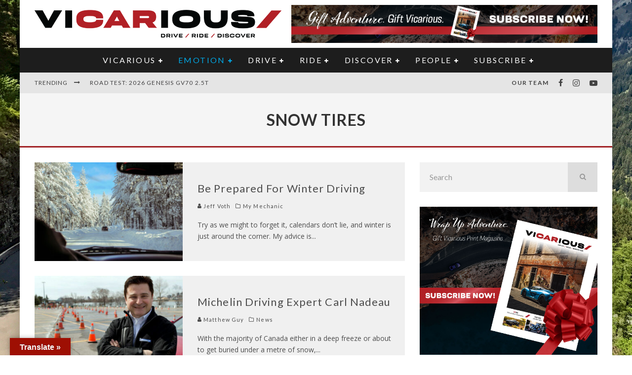

--- FILE ---
content_type: text/html; charset=UTF-8
request_url: https://www.vicariousmag.com/tag/snow-tires/
body_size: 43245
content:
<!DOCTYPE html>
<html lang="en-CA">
<head>
	<meta charset="UTF-8">
			<meta name="viewport" content="width=device-width, height=device-height, initial-scale=1.0, minimum-scale=1.0">
	
	<link rel="profile" href="http://gmpg.org/xfn/11">
	<meta name='robots' content='index, follow, max-image-preview:large, max-snippet:-1, max-video-preview:-1' />

	<!-- This site is optimized with the Yoast SEO Premium plugin v26.7 (Yoast SEO v26.7) - https://yoast.com/wordpress/plugins/seo/ -->
	<title>snow tires Archives - Vicarious Magazine</title>
	<link rel="canonical" href="https://www.vicariousmag.com/tag/snow-tires/" />
	<meta property="og:locale" content="en_US" />
	<meta property="og:type" content="article" />
	<meta property="og:title" content="snow tires Archives" />
	<meta property="og:url" content="https://www.vicariousmag.com/tag/snow-tires/" />
	<meta property="og:site_name" content="Vicarious Magazine" />
	<meta name="twitter:card" content="summary_large_image" />
	<meta name="twitter:site" content="@exhaustedcanada" />
	<script type="application/ld+json" class="yoast-schema-graph">{"@context":"https://schema.org","@graph":[{"@type":"CollectionPage","@id":"https://www.vicariousmag.com/tag/snow-tires/","url":"https://www.vicariousmag.com/tag/snow-tires/","name":"snow tires Archives - Vicarious Magazine","isPartOf":{"@id":"https://www.vicariousmag.com/#website"},"primaryImageOfPage":{"@id":"https://www.vicariousmag.com/tag/snow-tires/#primaryimage"},"image":{"@id":"https://www.vicariousmag.com/tag/snow-tires/#primaryimage"},"thumbnailUrl":"https://www.vicariousmag.com/wp-content/uploads/2018/11/Winter-driving-main.jpg","breadcrumb":{"@id":"https://www.vicariousmag.com/tag/snow-tires/#breadcrumb"},"inLanguage":"en-CA"},{"@type":"ImageObject","inLanguage":"en-CA","@id":"https://www.vicariousmag.com/tag/snow-tires/#primaryimage","url":"https://www.vicariousmag.com/wp-content/uploads/2018/11/Winter-driving-main.jpg","contentUrl":"https://www.vicariousmag.com/wp-content/uploads/2018/11/Winter-driving-main.jpg","width":2000,"height":1333,"caption":"Winter Driving"},{"@type":"BreadcrumbList","@id":"https://www.vicariousmag.com/tag/snow-tires/#breadcrumb","itemListElement":[{"@type":"ListItem","position":1,"name":"Home","item":"https://www.vicariousmag.com/"},{"@type":"ListItem","position":2,"name":"snow tires"}]},{"@type":"WebSite","@id":"https://www.vicariousmag.com/#website","url":"https://www.vicariousmag.com/","name":"Vicarious Magazine","description":"auto news, reviews &amp; entertainment","publisher":{"@id":"https://www.vicariousmag.com/#organization"},"potentialAction":[{"@type":"SearchAction","target":{"@type":"EntryPoint","urlTemplate":"https://www.vicariousmag.com/?s={search_term_string}"},"query-input":{"@type":"PropertyValueSpecification","valueRequired":true,"valueName":"search_term_string"}}],"inLanguage":"en-CA"},{"@type":"Organization","@id":"https://www.vicariousmag.com/#organization","name":"Vicarious Magazine: auto news, reviews & entertainment","url":"https://www.vicariousmag.com/","logo":{"@type":"ImageObject","inLanguage":"en-CA","@id":"https://www.vicariousmag.com/#/schema/logo/image/","url":"https://www.vicariousmag.com/wp-content/uploads/2016/02/LogoDescriptorsBottomblack-1.png","contentUrl":"https://www.vicariousmag.com/wp-content/uploads/2016/02/LogoDescriptorsBottomblack-1.png","width":605,"height":86,"caption":"Vicarious Magazine: auto news, reviews & entertainment"},"image":{"@id":"https://www.vicariousmag.com/#/schema/logo/image/"},"sameAs":["https://www.facebook.com/vicariousmagazine","https://x.com/exhaustedcanada","https://www.instagram.com/vicariousmagazine","https://www.youtube.com/channel/UC0esnKHoi1CZozUkJnO4fJg"]}]}</script>
	<!-- / Yoast SEO Premium plugin. -->


<link rel='dns-prefetch' href='//translate.google.com' />
<link rel='dns-prefetch' href='//fonts.googleapis.com' />
<link rel="alternate" type="application/rss+xml" title="Vicarious Magazine &raquo; Feed" href="https://www.vicariousmag.com/feed/" />
<link rel="alternate" type="application/rss+xml" title="Vicarious Magazine &raquo; Comments Feed" href="https://www.vicariousmag.com/comments/feed/" />
<link rel="alternate" type="application/rss+xml" title="Vicarious Magazine &raquo; snow tires Tag Feed" href="https://www.vicariousmag.com/tag/snow-tires/feed/" />
<style id='wp-img-auto-sizes-contain-inline-css' type='text/css'>
img:is([sizes=auto i],[sizes^="auto," i]){contain-intrinsic-size:3000px 1500px}
/*# sourceURL=wp-img-auto-sizes-contain-inline-css */
</style>
<link rel='stylesheet' id='mp-theme-css' href='https://www.vicariousmag.com/wp-content/plugins/memberpress/css/ui/theme.css?ver=1.12.11' type='text/css' media='all' />
<link rel='stylesheet' id='sbi_styles-css' href='https://www.vicariousmag.com/wp-content/plugins/instagram-feed/css/sbi-styles.min.css?ver=6.10.0' type='text/css' media='all' />
<style id='wp-emoji-styles-inline-css' type='text/css'>

	img.wp-smiley, img.emoji {
		display: inline !important;
		border: none !important;
		box-shadow: none !important;
		height: 1em !important;
		width: 1em !important;
		margin: 0 0.07em !important;
		vertical-align: -0.1em !important;
		background: none !important;
		padding: 0 !important;
	}
/*# sourceURL=wp-emoji-styles-inline-css */
</style>
<style id='wp-block-library-inline-css' type='text/css'>
:root{--wp-block-synced-color:#7a00df;--wp-block-synced-color--rgb:122,0,223;--wp-bound-block-color:var(--wp-block-synced-color);--wp-editor-canvas-background:#ddd;--wp-admin-theme-color:#007cba;--wp-admin-theme-color--rgb:0,124,186;--wp-admin-theme-color-darker-10:#006ba1;--wp-admin-theme-color-darker-10--rgb:0,107,160.5;--wp-admin-theme-color-darker-20:#005a87;--wp-admin-theme-color-darker-20--rgb:0,90,135;--wp-admin-border-width-focus:2px}@media (min-resolution:192dpi){:root{--wp-admin-border-width-focus:1.5px}}.wp-element-button{cursor:pointer}:root .has-very-light-gray-background-color{background-color:#eee}:root .has-very-dark-gray-background-color{background-color:#313131}:root .has-very-light-gray-color{color:#eee}:root .has-very-dark-gray-color{color:#313131}:root .has-vivid-green-cyan-to-vivid-cyan-blue-gradient-background{background:linear-gradient(135deg,#00d084,#0693e3)}:root .has-purple-crush-gradient-background{background:linear-gradient(135deg,#34e2e4,#4721fb 50%,#ab1dfe)}:root .has-hazy-dawn-gradient-background{background:linear-gradient(135deg,#faaca8,#dad0ec)}:root .has-subdued-olive-gradient-background{background:linear-gradient(135deg,#fafae1,#67a671)}:root .has-atomic-cream-gradient-background{background:linear-gradient(135deg,#fdd79a,#004a59)}:root .has-nightshade-gradient-background{background:linear-gradient(135deg,#330968,#31cdcf)}:root .has-midnight-gradient-background{background:linear-gradient(135deg,#020381,#2874fc)}:root{--wp--preset--font-size--normal:16px;--wp--preset--font-size--huge:42px}.has-regular-font-size{font-size:1em}.has-larger-font-size{font-size:2.625em}.has-normal-font-size{font-size:var(--wp--preset--font-size--normal)}.has-huge-font-size{font-size:var(--wp--preset--font-size--huge)}.has-text-align-center{text-align:center}.has-text-align-left{text-align:left}.has-text-align-right{text-align:right}.has-fit-text{white-space:nowrap!important}#end-resizable-editor-section{display:none}.aligncenter{clear:both}.items-justified-left{justify-content:flex-start}.items-justified-center{justify-content:center}.items-justified-right{justify-content:flex-end}.items-justified-space-between{justify-content:space-between}.screen-reader-text{border:0;clip-path:inset(50%);height:1px;margin:-1px;overflow:hidden;padding:0;position:absolute;width:1px;word-wrap:normal!important}.screen-reader-text:focus{background-color:#ddd;clip-path:none;color:#444;display:block;font-size:1em;height:auto;left:5px;line-height:normal;padding:15px 23px 14px;text-decoration:none;top:5px;width:auto;z-index:100000}html :where(.has-border-color){border-style:solid}html :where([style*=border-top-color]){border-top-style:solid}html :where([style*=border-right-color]){border-right-style:solid}html :where([style*=border-bottom-color]){border-bottom-style:solid}html :where([style*=border-left-color]){border-left-style:solid}html :where([style*=border-width]){border-style:solid}html :where([style*=border-top-width]){border-top-style:solid}html :where([style*=border-right-width]){border-right-style:solid}html :where([style*=border-bottom-width]){border-bottom-style:solid}html :where([style*=border-left-width]){border-left-style:solid}html :where(img[class*=wp-image-]){height:auto;max-width:100%}:where(figure){margin:0 0 1em}html :where(.is-position-sticky){--wp-admin--admin-bar--position-offset:var(--wp-admin--admin-bar--height,0px)}@media screen and (max-width:600px){html :where(.is-position-sticky){--wp-admin--admin-bar--position-offset:0px}}

/*# sourceURL=wp-block-library-inline-css */
</style><style id='wp-block-image-inline-css' type='text/css'>
.wp-block-image>a,.wp-block-image>figure>a{display:inline-block}.wp-block-image img{box-sizing:border-box;height:auto;max-width:100%;vertical-align:bottom}@media not (prefers-reduced-motion){.wp-block-image img.hide{visibility:hidden}.wp-block-image img.show{animation:show-content-image .4s}}.wp-block-image[style*=border-radius] img,.wp-block-image[style*=border-radius]>a{border-radius:inherit}.wp-block-image.has-custom-border img{box-sizing:border-box}.wp-block-image.aligncenter{text-align:center}.wp-block-image.alignfull>a,.wp-block-image.alignwide>a{width:100%}.wp-block-image.alignfull img,.wp-block-image.alignwide img{height:auto;width:100%}.wp-block-image .aligncenter,.wp-block-image .alignleft,.wp-block-image .alignright,.wp-block-image.aligncenter,.wp-block-image.alignleft,.wp-block-image.alignright{display:table}.wp-block-image .aligncenter>figcaption,.wp-block-image .alignleft>figcaption,.wp-block-image .alignright>figcaption,.wp-block-image.aligncenter>figcaption,.wp-block-image.alignleft>figcaption,.wp-block-image.alignright>figcaption{caption-side:bottom;display:table-caption}.wp-block-image .alignleft{float:left;margin:.5em 1em .5em 0}.wp-block-image .alignright{float:right;margin:.5em 0 .5em 1em}.wp-block-image .aligncenter{margin-left:auto;margin-right:auto}.wp-block-image :where(figcaption){margin-bottom:1em;margin-top:.5em}.wp-block-image.is-style-circle-mask img{border-radius:9999px}@supports ((-webkit-mask-image:none) or (mask-image:none)) or (-webkit-mask-image:none){.wp-block-image.is-style-circle-mask img{border-radius:0;-webkit-mask-image:url('data:image/svg+xml;utf8,<svg viewBox="0 0 100 100" xmlns="http://www.w3.org/2000/svg"><circle cx="50" cy="50" r="50"/></svg>');mask-image:url('data:image/svg+xml;utf8,<svg viewBox="0 0 100 100" xmlns="http://www.w3.org/2000/svg"><circle cx="50" cy="50" r="50"/></svg>');mask-mode:alpha;-webkit-mask-position:center;mask-position:center;-webkit-mask-repeat:no-repeat;mask-repeat:no-repeat;-webkit-mask-size:contain;mask-size:contain}}:root :where(.wp-block-image.is-style-rounded img,.wp-block-image .is-style-rounded img){border-radius:9999px}.wp-block-image figure{margin:0}.wp-lightbox-container{display:flex;flex-direction:column;position:relative}.wp-lightbox-container img{cursor:zoom-in}.wp-lightbox-container img:hover+button{opacity:1}.wp-lightbox-container button{align-items:center;backdrop-filter:blur(16px) saturate(180%);background-color:#5a5a5a40;border:none;border-radius:4px;cursor:zoom-in;display:flex;height:20px;justify-content:center;opacity:0;padding:0;position:absolute;right:16px;text-align:center;top:16px;width:20px;z-index:100}@media not (prefers-reduced-motion){.wp-lightbox-container button{transition:opacity .2s ease}}.wp-lightbox-container button:focus-visible{outline:3px auto #5a5a5a40;outline:3px auto -webkit-focus-ring-color;outline-offset:3px}.wp-lightbox-container button:hover{cursor:pointer;opacity:1}.wp-lightbox-container button:focus{opacity:1}.wp-lightbox-container button:focus,.wp-lightbox-container button:hover,.wp-lightbox-container button:not(:hover):not(:active):not(.has-background){background-color:#5a5a5a40;border:none}.wp-lightbox-overlay{box-sizing:border-box;cursor:zoom-out;height:100vh;left:0;overflow:hidden;position:fixed;top:0;visibility:hidden;width:100%;z-index:100000}.wp-lightbox-overlay .close-button{align-items:center;cursor:pointer;display:flex;justify-content:center;min-height:40px;min-width:40px;padding:0;position:absolute;right:calc(env(safe-area-inset-right) + 16px);top:calc(env(safe-area-inset-top) + 16px);z-index:5000000}.wp-lightbox-overlay .close-button:focus,.wp-lightbox-overlay .close-button:hover,.wp-lightbox-overlay .close-button:not(:hover):not(:active):not(.has-background){background:none;border:none}.wp-lightbox-overlay .lightbox-image-container{height:var(--wp--lightbox-container-height);left:50%;overflow:hidden;position:absolute;top:50%;transform:translate(-50%,-50%);transform-origin:top left;width:var(--wp--lightbox-container-width);z-index:9999999999}.wp-lightbox-overlay .wp-block-image{align-items:center;box-sizing:border-box;display:flex;height:100%;justify-content:center;margin:0;position:relative;transform-origin:0 0;width:100%;z-index:3000000}.wp-lightbox-overlay .wp-block-image img{height:var(--wp--lightbox-image-height);min-height:var(--wp--lightbox-image-height);min-width:var(--wp--lightbox-image-width);width:var(--wp--lightbox-image-width)}.wp-lightbox-overlay .wp-block-image figcaption{display:none}.wp-lightbox-overlay button{background:none;border:none}.wp-lightbox-overlay .scrim{background-color:#fff;height:100%;opacity:.9;position:absolute;width:100%;z-index:2000000}.wp-lightbox-overlay.active{visibility:visible}@media not (prefers-reduced-motion){.wp-lightbox-overlay.active{animation:turn-on-visibility .25s both}.wp-lightbox-overlay.active img{animation:turn-on-visibility .35s both}.wp-lightbox-overlay.show-closing-animation:not(.active){animation:turn-off-visibility .35s both}.wp-lightbox-overlay.show-closing-animation:not(.active) img{animation:turn-off-visibility .25s both}.wp-lightbox-overlay.zoom.active{animation:none;opacity:1;visibility:visible}.wp-lightbox-overlay.zoom.active .lightbox-image-container{animation:lightbox-zoom-in .4s}.wp-lightbox-overlay.zoom.active .lightbox-image-container img{animation:none}.wp-lightbox-overlay.zoom.active .scrim{animation:turn-on-visibility .4s forwards}.wp-lightbox-overlay.zoom.show-closing-animation:not(.active){animation:none}.wp-lightbox-overlay.zoom.show-closing-animation:not(.active) .lightbox-image-container{animation:lightbox-zoom-out .4s}.wp-lightbox-overlay.zoom.show-closing-animation:not(.active) .lightbox-image-container img{animation:none}.wp-lightbox-overlay.zoom.show-closing-animation:not(.active) .scrim{animation:turn-off-visibility .4s forwards}}@keyframes show-content-image{0%{visibility:hidden}99%{visibility:hidden}to{visibility:visible}}@keyframes turn-on-visibility{0%{opacity:0}to{opacity:1}}@keyframes turn-off-visibility{0%{opacity:1;visibility:visible}99%{opacity:0;visibility:visible}to{opacity:0;visibility:hidden}}@keyframes lightbox-zoom-in{0%{transform:translate(calc((-100vw + var(--wp--lightbox-scrollbar-width))/2 + var(--wp--lightbox-initial-left-position)),calc(-50vh + var(--wp--lightbox-initial-top-position))) scale(var(--wp--lightbox-scale))}to{transform:translate(-50%,-50%) scale(1)}}@keyframes lightbox-zoom-out{0%{transform:translate(-50%,-50%) scale(1);visibility:visible}99%{visibility:visible}to{transform:translate(calc((-100vw + var(--wp--lightbox-scrollbar-width))/2 + var(--wp--lightbox-initial-left-position)),calc(-50vh + var(--wp--lightbox-initial-top-position))) scale(var(--wp--lightbox-scale));visibility:hidden}}
/*# sourceURL=https://www.vicariousmag.com/wp-includes/blocks/image/style.min.css */
</style>
<link rel='stylesheet' id='wc-blocks-style-css' href='https://www.vicariousmag.com/wp-content/plugins/woocommerce/assets/client/blocks/wc-blocks.css?ver=wc-10.4.3' type='text/css' media='all' />
<style id='global-styles-inline-css' type='text/css'>
:root{--wp--preset--aspect-ratio--square: 1;--wp--preset--aspect-ratio--4-3: 4/3;--wp--preset--aspect-ratio--3-4: 3/4;--wp--preset--aspect-ratio--3-2: 3/2;--wp--preset--aspect-ratio--2-3: 2/3;--wp--preset--aspect-ratio--16-9: 16/9;--wp--preset--aspect-ratio--9-16: 9/16;--wp--preset--color--black: #000000;--wp--preset--color--cyan-bluish-gray: #abb8c3;--wp--preset--color--white: #ffffff;--wp--preset--color--pale-pink: #f78da7;--wp--preset--color--vivid-red: #cf2e2e;--wp--preset--color--luminous-vivid-orange: #ff6900;--wp--preset--color--luminous-vivid-amber: #fcb900;--wp--preset--color--light-green-cyan: #7bdcb5;--wp--preset--color--vivid-green-cyan: #00d084;--wp--preset--color--pale-cyan-blue: #8ed1fc;--wp--preset--color--vivid-cyan-blue: #0693e3;--wp--preset--color--vivid-purple: #9b51e0;--wp--preset--gradient--vivid-cyan-blue-to-vivid-purple: linear-gradient(135deg,rgb(6,147,227) 0%,rgb(155,81,224) 100%);--wp--preset--gradient--light-green-cyan-to-vivid-green-cyan: linear-gradient(135deg,rgb(122,220,180) 0%,rgb(0,208,130) 100%);--wp--preset--gradient--luminous-vivid-amber-to-luminous-vivid-orange: linear-gradient(135deg,rgb(252,185,0) 0%,rgb(255,105,0) 100%);--wp--preset--gradient--luminous-vivid-orange-to-vivid-red: linear-gradient(135deg,rgb(255,105,0) 0%,rgb(207,46,46) 100%);--wp--preset--gradient--very-light-gray-to-cyan-bluish-gray: linear-gradient(135deg,rgb(238,238,238) 0%,rgb(169,184,195) 100%);--wp--preset--gradient--cool-to-warm-spectrum: linear-gradient(135deg,rgb(74,234,220) 0%,rgb(151,120,209) 20%,rgb(207,42,186) 40%,rgb(238,44,130) 60%,rgb(251,105,98) 80%,rgb(254,248,76) 100%);--wp--preset--gradient--blush-light-purple: linear-gradient(135deg,rgb(255,206,236) 0%,rgb(152,150,240) 100%);--wp--preset--gradient--blush-bordeaux: linear-gradient(135deg,rgb(254,205,165) 0%,rgb(254,45,45) 50%,rgb(107,0,62) 100%);--wp--preset--gradient--luminous-dusk: linear-gradient(135deg,rgb(255,203,112) 0%,rgb(199,81,192) 50%,rgb(65,88,208) 100%);--wp--preset--gradient--pale-ocean: linear-gradient(135deg,rgb(255,245,203) 0%,rgb(182,227,212) 50%,rgb(51,167,181) 100%);--wp--preset--gradient--electric-grass: linear-gradient(135deg,rgb(202,248,128) 0%,rgb(113,206,126) 100%);--wp--preset--gradient--midnight: linear-gradient(135deg,rgb(2,3,129) 0%,rgb(40,116,252) 100%);--wp--preset--font-size--small: 13px;--wp--preset--font-size--medium: 20px;--wp--preset--font-size--large: 36px;--wp--preset--font-size--x-large: 42px;--wp--preset--spacing--20: 0.44rem;--wp--preset--spacing--30: 0.67rem;--wp--preset--spacing--40: 1rem;--wp--preset--spacing--50: 1.5rem;--wp--preset--spacing--60: 2.25rem;--wp--preset--spacing--70: 3.38rem;--wp--preset--spacing--80: 5.06rem;--wp--preset--shadow--natural: 6px 6px 9px rgba(0, 0, 0, 0.2);--wp--preset--shadow--deep: 12px 12px 50px rgba(0, 0, 0, 0.4);--wp--preset--shadow--sharp: 6px 6px 0px rgba(0, 0, 0, 0.2);--wp--preset--shadow--outlined: 6px 6px 0px -3px rgb(255, 255, 255), 6px 6px rgb(0, 0, 0);--wp--preset--shadow--crisp: 6px 6px 0px rgb(0, 0, 0);}:where(.is-layout-flex){gap: 0.5em;}:where(.is-layout-grid){gap: 0.5em;}body .is-layout-flex{display: flex;}.is-layout-flex{flex-wrap: wrap;align-items: center;}.is-layout-flex > :is(*, div){margin: 0;}body .is-layout-grid{display: grid;}.is-layout-grid > :is(*, div){margin: 0;}:where(.wp-block-columns.is-layout-flex){gap: 2em;}:where(.wp-block-columns.is-layout-grid){gap: 2em;}:where(.wp-block-post-template.is-layout-flex){gap: 1.25em;}:where(.wp-block-post-template.is-layout-grid){gap: 1.25em;}.has-black-color{color: var(--wp--preset--color--black) !important;}.has-cyan-bluish-gray-color{color: var(--wp--preset--color--cyan-bluish-gray) !important;}.has-white-color{color: var(--wp--preset--color--white) !important;}.has-pale-pink-color{color: var(--wp--preset--color--pale-pink) !important;}.has-vivid-red-color{color: var(--wp--preset--color--vivid-red) !important;}.has-luminous-vivid-orange-color{color: var(--wp--preset--color--luminous-vivid-orange) !important;}.has-luminous-vivid-amber-color{color: var(--wp--preset--color--luminous-vivid-amber) !important;}.has-light-green-cyan-color{color: var(--wp--preset--color--light-green-cyan) !important;}.has-vivid-green-cyan-color{color: var(--wp--preset--color--vivid-green-cyan) !important;}.has-pale-cyan-blue-color{color: var(--wp--preset--color--pale-cyan-blue) !important;}.has-vivid-cyan-blue-color{color: var(--wp--preset--color--vivid-cyan-blue) !important;}.has-vivid-purple-color{color: var(--wp--preset--color--vivid-purple) !important;}.has-black-background-color{background-color: var(--wp--preset--color--black) !important;}.has-cyan-bluish-gray-background-color{background-color: var(--wp--preset--color--cyan-bluish-gray) !important;}.has-white-background-color{background-color: var(--wp--preset--color--white) !important;}.has-pale-pink-background-color{background-color: var(--wp--preset--color--pale-pink) !important;}.has-vivid-red-background-color{background-color: var(--wp--preset--color--vivid-red) !important;}.has-luminous-vivid-orange-background-color{background-color: var(--wp--preset--color--luminous-vivid-orange) !important;}.has-luminous-vivid-amber-background-color{background-color: var(--wp--preset--color--luminous-vivid-amber) !important;}.has-light-green-cyan-background-color{background-color: var(--wp--preset--color--light-green-cyan) !important;}.has-vivid-green-cyan-background-color{background-color: var(--wp--preset--color--vivid-green-cyan) !important;}.has-pale-cyan-blue-background-color{background-color: var(--wp--preset--color--pale-cyan-blue) !important;}.has-vivid-cyan-blue-background-color{background-color: var(--wp--preset--color--vivid-cyan-blue) !important;}.has-vivid-purple-background-color{background-color: var(--wp--preset--color--vivid-purple) !important;}.has-black-border-color{border-color: var(--wp--preset--color--black) !important;}.has-cyan-bluish-gray-border-color{border-color: var(--wp--preset--color--cyan-bluish-gray) !important;}.has-white-border-color{border-color: var(--wp--preset--color--white) !important;}.has-pale-pink-border-color{border-color: var(--wp--preset--color--pale-pink) !important;}.has-vivid-red-border-color{border-color: var(--wp--preset--color--vivid-red) !important;}.has-luminous-vivid-orange-border-color{border-color: var(--wp--preset--color--luminous-vivid-orange) !important;}.has-luminous-vivid-amber-border-color{border-color: var(--wp--preset--color--luminous-vivid-amber) !important;}.has-light-green-cyan-border-color{border-color: var(--wp--preset--color--light-green-cyan) !important;}.has-vivid-green-cyan-border-color{border-color: var(--wp--preset--color--vivid-green-cyan) !important;}.has-pale-cyan-blue-border-color{border-color: var(--wp--preset--color--pale-cyan-blue) !important;}.has-vivid-cyan-blue-border-color{border-color: var(--wp--preset--color--vivid-cyan-blue) !important;}.has-vivid-purple-border-color{border-color: var(--wp--preset--color--vivid-purple) !important;}.has-vivid-cyan-blue-to-vivid-purple-gradient-background{background: var(--wp--preset--gradient--vivid-cyan-blue-to-vivid-purple) !important;}.has-light-green-cyan-to-vivid-green-cyan-gradient-background{background: var(--wp--preset--gradient--light-green-cyan-to-vivid-green-cyan) !important;}.has-luminous-vivid-amber-to-luminous-vivid-orange-gradient-background{background: var(--wp--preset--gradient--luminous-vivid-amber-to-luminous-vivid-orange) !important;}.has-luminous-vivid-orange-to-vivid-red-gradient-background{background: var(--wp--preset--gradient--luminous-vivid-orange-to-vivid-red) !important;}.has-very-light-gray-to-cyan-bluish-gray-gradient-background{background: var(--wp--preset--gradient--very-light-gray-to-cyan-bluish-gray) !important;}.has-cool-to-warm-spectrum-gradient-background{background: var(--wp--preset--gradient--cool-to-warm-spectrum) !important;}.has-blush-light-purple-gradient-background{background: var(--wp--preset--gradient--blush-light-purple) !important;}.has-blush-bordeaux-gradient-background{background: var(--wp--preset--gradient--blush-bordeaux) !important;}.has-luminous-dusk-gradient-background{background: var(--wp--preset--gradient--luminous-dusk) !important;}.has-pale-ocean-gradient-background{background: var(--wp--preset--gradient--pale-ocean) !important;}.has-electric-grass-gradient-background{background: var(--wp--preset--gradient--electric-grass) !important;}.has-midnight-gradient-background{background: var(--wp--preset--gradient--midnight) !important;}.has-small-font-size{font-size: var(--wp--preset--font-size--small) !important;}.has-medium-font-size{font-size: var(--wp--preset--font-size--medium) !important;}.has-large-font-size{font-size: var(--wp--preset--font-size--large) !important;}.has-x-large-font-size{font-size: var(--wp--preset--font-size--x-large) !important;}
/*# sourceURL=global-styles-inline-css */
</style>

<style id='classic-theme-styles-inline-css' type='text/css'>
/*! This file is auto-generated */
.wp-block-button__link{color:#fff;background-color:#32373c;border-radius:9999px;box-shadow:none;text-decoration:none;padding:calc(.667em + 2px) calc(1.333em + 2px);font-size:1.125em}.wp-block-file__button{background:#32373c;color:#fff;text-decoration:none}
/*# sourceURL=/wp-includes/css/classic-themes.min.css */
</style>
<link rel='stylesheet' id='google-language-translator-css' href='https://www.vicariousmag.com/wp-content/plugins/google-language-translator/css/style.css?ver=6.0.20' type='text/css' media='' />
<link rel='stylesheet' id='glt-toolbar-styles-css' href='https://www.vicariousmag.com/wp-content/plugins/google-language-translator/css/toolbar.css?ver=6.0.20' type='text/css' media='' />
<link rel='stylesheet' id='wc-gallery-style-css' href='https://www.vicariousmag.com/wp-content/plugins/wc-gallery/includes/css/style.css?ver=1.67' type='text/css' media='all' />
<link rel='stylesheet' id='wc-gallery-popup-style-css' href='https://www.vicariousmag.com/wp-content/plugins/wc-gallery/includes/css/magnific-popup.css?ver=1.1.0' type='text/css' media='all' />
<link rel='stylesheet' id='wc-gallery-flexslider-style-css' href='https://www.vicariousmag.com/wp-content/plugins/wc-gallery/includes/vendors/flexslider/flexslider.css?ver=2.6.1' type='text/css' media='all' />
<link rel='stylesheet' id='wc-gallery-owlcarousel-style-css' href='https://www.vicariousmag.com/wp-content/plugins/wc-gallery/includes/vendors/owlcarousel/assets/owl.carousel.css?ver=2.1.4' type='text/css' media='all' />
<link rel='stylesheet' id='wc-gallery-owlcarousel-theme-style-css' href='https://www.vicariousmag.com/wp-content/plugins/wc-gallery/includes/vendors/owlcarousel/assets/owl.theme.default.css?ver=2.1.4' type='text/css' media='all' />
<style id='woocommerce-inline-inline-css' type='text/css'>
.woocommerce form .form-row .required { visibility: visible; }
/*# sourceURL=woocommerce-inline-inline-css */
</style>
<link rel='stylesheet' id='valenti-fonts-css' href='https://fonts.googleapis.com/css?family=Lato%3A400%2C700%7COpen+Sans%3A400%2C700&#038;subset=greek%2Cgreek-ext&#038;display=swap' type='text/css' media='all' />
<link rel='stylesheet' id='swipebox-css' href='https://www.vicariousmag.com/wp-content/themes/ORIGINALvalenti/assets/css/swipebox.min.css?ver=1.4.4.1' type='text/css' media='all' />
<link rel='stylesheet' id='font-awesome-css' href='https://www.vicariousmag.com/wp-content/themes/ORIGINALvalenti/assets/css/fontawesome/css/fontawesome.min.css?ver=5.6.3.2' type='text/css' media='all' />
<link rel='stylesheet' id='font-awesome-regular-css' href='https://www.vicariousmag.com/wp-content/themes/ORIGINALvalenti/assets/css/fontawesome/css/regular.min.css?ver=5.6.3.2' type='text/css' media='all' />
<link rel='stylesheet' id='font-awesome-solid-css' href='https://www.vicariousmag.com/wp-content/themes/ORIGINALvalenti/assets/css/fontawesome/css/solid.min.css?ver=5.6.3.2' type='text/css' media='all' />
<link rel='stylesheet' id='valenti-style-css' href='https://www.vicariousmag.com/wp-content/themes/ORIGINALvalenti/assets/css/style.min.css?ver=5.6.3.2' type='text/css' media='all' />
<style id='valenti-style-inline-css' type='text/css'>
.secondary-menu-wrap .cb-breaking-news ul li a { color:#414042; }body{ color:#333333}.entry-content h1, .entry-content h2, .entry-content h3, .entry-content h4, .entry-content h5, .entry-content h6{ color:#333333}.link-color-wrap a, .block-wrap-code .block a{ color:#3aa0ff}.link-color-wrap a:hover, .block-wrap-code .block a:hover{ color:#1a75ca}body{font-family:'Open Sans',sans-serif;font-size:13px;font-weight:400;line-height:1.666;text-transform:none;}.excerpt{font-family:'Open Sans',sans-serif;font-size:14px;font-weight:400;line-height:1.666;text-transform:none;}.preview-thumbnail .title, .preview-review .title{font-family:'Lato',sans-serif;font-size:14px;font-weight:700;line-height:1.3;text-transform:none;}.byline{font-family:'Lato',sans-serif;font-size:11px;font-weight:400;letter-spacing:0.1em;line-height:1.3;text-transform:none;}.hero-meta .byline{font-family:'Lato',sans-serif;font-size:11px;font-weight:400;letter-spacing:0.05em;line-height:1.3;text-transform:none;}.tipi-button{font-family:'Lato',sans-serif;font-size:14px;font-weight:700;letter-spacing:0.1em;text-transform:uppercase;}.secondary-menu-wrap, .secondary-menu-wrap .sub-menu a:not(.tipi-button){font-family:'Lato',sans-serif;font-size:14px;font-weight:700;letter-spacing:0.1em;line-height:1;text-transform:uppercase;}.footer-menu{font-family:'Lato',sans-serif;font-size:12px;font-weight:400;line-height:1;text-transform:none;}.site-footer .textwidget{font-family:'Open Sans',sans-serif;font-size:14px;font-weight:400;line-height:1.666;text-transform:none;}.copyright{font-family:'Open Sans',sans-serif;font-size:12px;font-weight:400;line-height:1;text-transform:none;}.preview-slider.title-s .title{font-family:'Lato',sans-serif;font-size:14px;font-weight:700;letter-spacing:0.04em;line-height:1.4;text-transform:uppercase;}.preview-slider.title-m .title{font-family:'Lato',sans-serif;font-size:14px;font-weight:700;letter-spacing:0.04em;line-height:1.4;text-transform:uppercase;}.preview-slider.title-l .title{font-family:'Lato',sans-serif;font-size:14px;font-weight:700;letter-spacing:0.04em;line-height:1.4;text-transform:uppercase;}.preview-slider.title-xl .title{font-family:'Lato',sans-serif;font-size:14px;font-weight:700;letter-spacing:0.04em;line-height:1.4;text-transform:uppercase;}.preview-grid.title-xs .title{font-family:'Lato',sans-serif;font-size:14px;font-weight:700;letter-spacing:0.04em;line-height:1.4;text-transform:uppercase;}.preview-grid.title-s .title{font-family:'Lato',sans-serif;font-size:14px;font-weight:700;letter-spacing:0.04em;line-height:1.4;text-transform:uppercase;}.preview-grid.title-m .title{font-family:'Lato',sans-serif;font-size:14px;font-weight:700;letter-spacing:0.04em;line-height:1.4;text-transform:uppercase;}.preview-grid.title-l .title{font-family:'Lato',sans-serif;font-size:14px;font-weight:700;letter-spacing:0.04em;line-height:1.4;text-transform:uppercase;}.preview-classic .title{font-family:'Lato',sans-serif;font-size:14px;font-weight:400;letter-spacing:0.05em;line-height:1.3;text-transform:none;}.preview-2 .title{font-family:'Lato',sans-serif;font-size:14px;font-weight:400;letter-spacing:0.05em;line-height:1.3;text-transform:none;}.entry-content blockquote, .entry-content blockquote p{font-family:'Lato',sans-serif;font-size:18px;font-weight:400;line-height:1.5;text-transform:none;}.hero-wrap .caption, .gallery-block__wrap .caption, figcaption{font-family:'Open Sans',sans-serif;font-size:10px;font-weight:400;line-height:1.2;text-transform:none;}.main-navigation .horizontal-menu > li > a{font-family:'Lato',sans-serif;font-size:14px;font-weight:400;letter-spacing:0.15em;line-height:1;text-transform:uppercase;}.sub-menu a:not(.tipi-button){font-family:'Lato',sans-serif;font-size:14px;font-weight:400;letter-spacing:0.13em;line-height:1.6;text-transform:uppercase;}.hero-meta.tipi-s-typo .title{font-family:'Lato',sans-serif;font-size:18px;font-weight:700;line-height:1.3;text-transform:none;}.hero-meta.tipi-m-typo .title{font-family:'Lato',sans-serif;font-size:18px;font-weight:700;line-height:1.3;text-transform:uppercase;}.hero-meta.tipi-l-typo .title{font-family:'Lato',sans-serif;font-size:18px;font-weight:700;line-height:1.3;text-transform:uppercase;}.entry-content h2{font-family:'Lato',sans-serif;font-size:18px;font-weight:700;letter-spacing:0.1em;line-height:1.3;text-transform:uppercase;}.entry-content h3{font-family:'Lato',sans-serif;font-size:14px;font-weight:700;letter-spacing:0.1em;line-height:1.3;text-transform:uppercase;}.entry-content h4{font-family:'Lato',sans-serif;font-size:18px;font-weight:700;letter-spacing:0.1em;line-height:1.3;text-transform:uppercase;}.widget-title{font-family:'Lato',sans-serif;font-size:14px;font-weight:700;letter-spacing:0.1em;line-height:1.3;text-transform:uppercase;}.block-title-wrap .title{font-family:'Lato',sans-serif;font-size:16px;font-weight:700;letter-spacing:0.16em;line-height:1.8;text-transform:uppercase;}.block-subtitle{font-family:'Open Sans',sans-serif;font-size:15px;font-weight:700;letter-spacing:0.1em;line-height:1.3;text-transform:none;}.preview-classic { padding-bottom: 30px; }.block-wrap-classic .block ~ .block { padding-top: 30px; }.preview-thumbnail { padding-bottom: 20px; }.valenti-widget .preview-thumbnail { padding-bottom: 15px; }.block-title-inner{ border-bottom:3px solid #161616;}.site-footer > .bg-area{ border-top:20px solid #333333;}.footer-widget-wrap{ border-right:1px solid #333333;}.split-1:not(.preview-thumbnail) .mask {
		-webkit-flex: 0 0 40%;
		-ms-flex: 0 0 40%;
		flex: 0 0 40%;
		width: 40%;
	}.footer-lower {
		padding-top: 30px;
		padding-bottom: 30px;
	}.footer-widget-wrap {
		padding-top: 45px;
		padding-bottom: 45px;
	}.main-menu > li > a {
		padding-top: 17px;
		padding-bottom: 17px;
	}.main-navigation .main-nav-wrap > .menu-icons a{padding-left:10px;}.main-navigation .main-nav-wrap > .menu-icons a{padding-right:10px;}.main-navigation .main-nav-wrap > .menu-icons {margin-right:-10px;}.main-navigation .main-nav-wrap .menu-icons > li > a {font-size:18px;}.secondary-menu-wrap .menu-icons a{padding-left:10px;}.secondary-menu-wrap .menu-icons a{padding-right:10px;}.secondary-menu-wrap .menu-icons {margin-right:-10px;}.secondary-menu-wrap .menu-icons > li > a {font-size:16px;}.accent--color, .bbp-submit-wrapper button, .bbp-submit-wrapper button:visited, .buddypress .cb-cat-header .title a, .woocommerce .star-rating:before, .woocommerce-page .star-rating:before, .woocommerce .star-rating span, .woocommerce-page .star-rating span, .woocommerce .stars a {
		color:#a12225;
	}.bbp-submit-wrapper button, #buddypress button:hover, #buddypress a.button:hover, #buddypress a.button:focus, #buddypress input[type=submit]:hover, #buddypress input[type=button]:hover, #buddypress input[type=reset]:hover, #buddypress ul.button-nav li a:hover, #buddypress ul.button-nav li.current a, #buddypress div.generic-button a:hover, #buddypress .comment-reply-link:hover, #buddypress .activity-list li.load-more:hover, #buddypress #groups-list .generic-button a:hover {
		border-color: #a12225;
	}.sidebar-widget .widget-title, .cb-cat-header, .site-footer .footer-widget-area .widget-title span, #wp-calendar caption, #buddypress #members-list .cb-member-list-box .item .item-title, #buddypress div.item-list-tabs ul li.selected, #buddypress div.item-list-tabs ul li.current, #buddypress .item-list-tabs ul li:hover, .woocommerce div.product .woocommerce-tabs ul.tabs li.active,
	.author-page-box {
		border-bottom-color: #a12225 ;
	}.cb-highlight, #buddypress button:hover, #buddypress a.button:hover, #buddypress a.button:focus, #buddypress input[type=submit]:hover, #buddypress input[type=button]:hover, #buddypress input[type=reset]:hover, #buddypress ul.button-nav li a:hover, #buddypress ul.button-nav li.current a, #buddypress div.generic-button a:hover, #buddypress .comment-reply-link:hover, #buddypress .activity-list li.load-more:hover, #buddypress #groups-list .generic-button a:hover {
		background-color: #a12225;
	}.woocommerce button.button:hover {
			background: #a12225;
		}.woocommerce .woocommerce-message:before, .woocomerce-page .woocommerce-message:before, .woocommerce .woocommerce-info:before {
			background-color: #a12225;
		}.woocommerce-product-rating {
			color: #a12225;
		}.font-b { font-family: 'Open Sans',sans-serif; }h1, h2, h3, h4, h5, h6, .font-h, #bbp-user-navigation, .product_meta, .price, .woocommerce-review-link, .cart_item, .cart-collaterals .cart_totals th { font-family: 'Lato',sans-serif }.site-mob-header:not(.site-mob-header-11) .header-padding .logo-main-wrap, .site-mob-header:not(.site-mob-header-11) .header-padding .icons-wrap a, .site-mob-header-11 .header-padding {
		padding-top: 15px;
		padding-bottom: 15px;
	}.site-header .header-padding {
		padding-top: 10px;
		padding-bottom: 10px;
	}.site-footer .bg-area{background-color: #1c1d1e;background-position: center center;}.site-footer .background{}.site-footer,.site-footer a{color: #e5e5e5;}.footer-widget-area{background-color: #272727;background-position: center center;}.footer-widget-area{}.footer-widget-area,.footer-widget-area a{color: #e5e5e5;}.grid-spacing { border-top-width: 3px; }.preview-slider.tile-overlay--1:after, .preview-slider.tile-overlay--2 .meta:after { opacity: 0.25; }.preview-grid.tile-overlay--1:after, .preview-grid.tile-overlay--2 .meta:after { opacity: 0.2; }.main-navigation-border { border-bottom-color: #161616; }@media only screen and (min-width: 481px) {.slider-spacing { margin-right: 3px;}.block-wrap-slider .slider { padding-top: 3px;}.grid-spacing { border-right-width: 3px; }.block-wrap-grid:not(.block-wrap-81) .block { width: calc( 100% + 3px ); }}@media only screen and (min-width: 768px) {.grid-spacing { border-right-width: 3px; }.block-wrap-55 .slide { margin-right: 3px!important; }.block-wrap-grid:not(.block-wrap-81) .block { width: calc( 100% + 3px ); }.preview-slider.tile-overlay--1:hover:after, .preview-slider.tile-overlay--2.tile-overlay--gradient:hover:after, .preview-slider.tile-overlay--2:hover .meta:after { opacity: 0.75 ; }.preview-grid.tile-overlay--1:hover:after, .preview-grid.tile-overlay--2.tile-overlay--gradient:hover:after, .preview-grid.tile-overlay--2:hover .meta:after { opacity: 0.3 ; }}@media only screen and (min-width: 1020px) {body{font-size:15px;}.hero-meta .byline{font-size:14px;}.tipi-button{font-size:12px;}.secondary-menu-wrap, .secondary-menu-wrap .sub-menu a:not(.tipi-button){font-size:12px;}.site-footer .textwidget{font-size:16px;}.preview-slider.title-s .title{font-size:16px;}.preview-slider.title-m .title{font-size:20px;}.preview-slider.title-l .title{font-size:30px;}.preview-slider.title-xl .title{font-size:40px;}.preview-grid.title-xs .title{font-size:16px;}.preview-grid.title-s .title{font-size:20px;}.preview-grid.title-m .title{font-size:32px;}.preview-grid.title-l .title{font-size:38px;}.preview-classic .title{font-size:22px;}.preview-2 .title{font-size:26px;}.entry-content blockquote, .entry-content blockquote p{font-size:26px;}.main-navigation .horizontal-menu > li > a{font-size:16px;}.hero-meta.tipi-s-typo .title{font-size:28px;}.hero-meta.tipi-m-typo .title{font-size:40px;}.hero-meta.tipi-l-typo .title{font-size:50px;}.entry-content h2{font-size:30px;}.entry-content h3{font-size:24px;}.entry-content h4{font-size:30px;}.widget-title{font-size:20px;}.block-title-wrap .title{font-size:22px;}}@media only screen and (min-width: 1200px) {.site {background-position:center center;background-image: url(https://www.vicariousmag.com/wp-content/uploads/2016/02/Winding-mountain-road-.jpg );}}
/*# sourceURL=valenti-style-inline-css */
</style>
<link rel='stylesheet' id='valenti-woocommerce-style-css' href='https://www.vicariousmag.com/wp-content/themes/ORIGINALvalenti/assets/css/woocommerce.min.css?ver=5.6.3.2' type='text/css' media='all' />
<script type="text/javascript" src="https://www.vicariousmag.com/wp-content/plugins/jquery-updater/js/jquery-3.7.1.min.js?ver=3.7.1" id="jquery-core-js"></script>
<script type="text/javascript" src="https://www.vicariousmag.com/wp-content/plugins/jquery-updater/js/jquery-migrate-3.5.2.min.js?ver=3.5.2" id="jquery-migrate-js"></script>
<script type="text/javascript" src="https://www.vicariousmag.com/wp-content/plugins/woocommerce/assets/js/jquery-blockui/jquery.blockUI.min.js?ver=2.7.0-wc.10.4.3" id="wc-jquery-blockui-js" defer="defer" data-wp-strategy="defer"></script>
<script type="text/javascript" id="wc-add-to-cart-js-extra">
/* <![CDATA[ */
var wc_add_to_cart_params = {"ajax_url":"/wp-admin/admin-ajax.php","wc_ajax_url":"/?wc-ajax=%%endpoint%%","i18n_view_cart":"View cart","cart_url":"https://www.vicariousmag.com/cart/","is_cart":"","cart_redirect_after_add":"yes"};
//# sourceURL=wc-add-to-cart-js-extra
/* ]]> */
</script>
<script type="text/javascript" src="https://www.vicariousmag.com/wp-content/plugins/woocommerce/assets/js/frontend/add-to-cart.min.js?ver=10.4.3" id="wc-add-to-cart-js" defer="defer" data-wp-strategy="defer"></script>
<script type="text/javascript" src="https://www.vicariousmag.com/wp-content/plugins/woocommerce/assets/js/js-cookie/js.cookie.min.js?ver=2.1.4-wc.10.4.3" id="wc-js-cookie-js" defer="defer" data-wp-strategy="defer"></script>
<script type="text/javascript" id="woocommerce-js-extra">
/* <![CDATA[ */
var woocommerce_params = {"ajax_url":"/wp-admin/admin-ajax.php","wc_ajax_url":"/?wc-ajax=%%endpoint%%","i18n_password_show":"Show password","i18n_password_hide":"Hide password"};
//# sourceURL=woocommerce-js-extra
/* ]]> */
</script>
<script type="text/javascript" src="https://www.vicariousmag.com/wp-content/plugins/woocommerce/assets/js/frontend/woocommerce.min.js?ver=10.4.3" id="woocommerce-js" defer="defer" data-wp-strategy="defer"></script>
<link rel="https://api.w.org/" href="https://www.vicariousmag.com/wp-json/" /><link rel="alternate" title="JSON" type="application/json" href="https://www.vicariousmag.com/wp-json/wp/v2/tags/1081" /><link rel="EditURI" type="application/rsd+xml" title="RSD" href="https://www.vicariousmag.com/xmlrpc.php?rsd" />
<meta name="generator" content="WordPress 6.9" />
<meta name="generator" content="WooCommerce 10.4.3" />
<style>p.hello{font-size:12px;color:darkgray;}#google_language_translator,#flags{text-align:left;}#google_language_translator{clear:both;}#flags{width:165px;}#flags a{display:inline-block;margin-right:2px;}#google_language_translator a{display:none!important;}div.skiptranslate.goog-te-gadget{display:inline!important;}.goog-te-gadget{color:transparent!important;}.goog-te-gadget{font-size:0px!important;}.goog-branding{display:none;}.goog-tooltip{display: none!important;}.goog-tooltip:hover{display: none!important;}.goog-text-highlight{background-color:transparent!important;border:none!important;box-shadow:none!important;}#google_language_translator select.goog-te-combo{color:#32373c;}div.skiptranslate{display:none!important;}body{top:0px!important;}#goog-gt-{display:none!important;}font font{background-color:transparent!important;box-shadow:none!important;position:initial!important;}#glt-translate-trigger{left:20px;right:auto;}#glt-translate-trigger > span{color:#ffffff;}#glt-translate-trigger{background:#9e0f03;}.goog-te-gadget .goog-te-combo{width:100%;}</style><link rel="preconnect" href="https://fonts.googleapis.com">
<link rel="preconnect" href="https://fonts.gstatic.com" crossorigin>
<link href="https://fonts.googleapis.com/css2?family=Lato:ital,wght@0,100;0,300;0,400;0,700;0,900;1,100;1,300;1,400;1,700;1,900&family=Montserrat:ital,wght@0,100..900;1,100..900&family=Oswald:wght@200..700&family=Outfit:wght@100..900&family=Poppins:ital,wght@0,100;0,200;0,300;0,400;0,500;0,600;0,700;0,800;0,900;1,100;1,200;1,300;1,400;1,500;1,600;1,700;1,800;1,900&family=Roboto:ital,wght@0,100..900;1,100..900&display=swap" rel="stylesheet"><link rel="preload" type="font/woff2" as="font" href="https://www.vicariousmag.com/wp-content/themes/ORIGINALvalenti/assets/css/valenti/valenti.woff2?o9cfvj" crossorigin><link rel="preload" type="font/woff2" as="font" href="https://www.vicariousmag.com/wp-content/themes/ORIGINALvalenti/assets/css/fontawesome/webfonts/fa-regular-400.woff2?v=5.9.0" crossorigin><link rel="preload" type="font/woff2" as="font" href="https://www.vicariousmag.com/wp-content/themes/ORIGINALvalenti/assets/css/fontawesome/webfonts/fa-solid-900.woff2?v=5.9.0" crossorigin><link rel="dns-prefetch" href="//fonts.googleapis.com"><link rel="preconnect" href="https://fonts.gstatic.com/" crossorigin><!-- Google tag (gtag.js) -->
<script async src="https://www.googletagmanager.com/gtag/js?id=G-WSC5CHH4SS"></script>
<script>
  window.dataLayer = window.dataLayer || [];
  function gtag(){dataLayer.push(arguments);}
  gtag('js', new Date());

  gtag('config', 'G-WSC5CHH4SS');
</script>

 <!-- Facebook Pixel Code -->
<script>
!function(f,b,e,v,n,t,s)
{if(f.fbq)return;n=f.fbq=function(){n.callMethod?
n.callMethod.apply(n,arguments):n.queue.push(arguments)};
if(!f._fbq)f._fbq=n;n.push=n;n.loaded=!0;n.version='2.0';
n.queue=[];t=b.createElement(e);t.async=!0;
t.src=v;s=b.getElementsByTagName(e)[0];
s.parentNode.insertBefore(t,s)}(window, document,'script',
'https://connect.facebook.net/en_US/fbevents.js');
fbq('init', '477138313404145');
fbq('track', 'PageView');
</script>
<noscript><img height="1" width="1" src="https://www.facebook.com/tr?id=477138313404145&amp;ev=PageView&amp;noscript=1" /></noscript>
<!-- End Facebook Pixel Code -->

	<noscript><style>.woocommerce-product-gallery{ opacity: 1 !important; }</style></noscript>
	<link rel="icon" href="https://www.vicariousmag.com/wp-content/uploads/2020/12/cropped-image001-32x32.jpg" sizes="32x32" />
<link rel="icon" href="https://www.vicariousmag.com/wp-content/uploads/2020/12/cropped-image001-192x192.jpg" sizes="192x192" />
<link rel="apple-touch-icon" href="https://www.vicariousmag.com/wp-content/uploads/2020/12/cropped-image001-180x180.jpg" />
<meta name="msapplication-TileImage" content="https://www.vicariousmag.com/wp-content/uploads/2020/12/cropped-image001-270x270.jpg" />
		<style type="text/css" id="wp-custom-css">
			

.short-desc {display:none!important;}

.product_title.entry-title {
  font-family: "Lato", sans-serif;
  font-weight: 900;
  font-style: normal;
	font-size:40px;line-height:40px;
}

.single_add_to_cart_button {background-color: #a32225!important; /* Red */}
.single_add_to_cart_button hover {background-color: #000000!important; /* Black */}

.lato {
  font-family: "Lato", sans-serif;
  font-weight: 600;
  font-style: normal;
	font-size:22px;
	line-height:25px;
	margin-bottom: 20px;
}

ul.bullet {
    list-style-type: disc!important;
	margin-left: 37px!important;
	margin-top: 20px;
	margin-bottom: 20px;
}

ul.bullet li {
    list-style-type: disc;
	margin-top: 10px;
}

ol.bullet {
	list-style-type:numbers!important;
 margin-left: 20px;
}

ol.bullet li {
    list-style-type:numbers!important;
	margin-top: 10px;
}

.menu-feature a {color:#00a9e7!important;}

.branded-button {
  background-color: #a32225; /* Red */
  border: 2px solid #a32225;
  color: #ffffff!important;
	font-weight:bold;
  padding: 15px 32px;
  text-align: center;
  text-decoration: none;
  display: inline-block;
  font-size: 16px;
	width:100%;
	margin-top:10px;
}

.branded-button:hover {
  background-color: #ffffff; /* Red */
	
  border: 2px solid #a32225;
  color: #a32225!important;
	font-weight:bold;
  padding: 15px 32px;
  text-align: center;
  text-decoration: none;
  display: inline-block;
  font-size: 16px;
	width:100%;
	margin-top:10px;
}
.postid-18062 .byline-part.cb-date{display:none!important;}

.postid-18062 .byline-part.author {display:none!important;}

.byline-part.cb-date.date {display:none!important;}

.postid-18062 .author-box {display:none!important;}

.mepr-submit {
  background-color: #a32225; /* Red */
  border: 2px solid #a32225;
  color: #ffffff!important;
	font-weight:bold;
  padding: 15px 32px;
  text-align: center;
  text-decoration: none;
  display: inline-block;
  font-size: 16px;
	width:100%;
	margin-top:10px;
	text-transform:uppercase;
}

.mepr-share-button {
  background-color: #a32225; /* Red */
  border: 2px solid #a32225;
  color: #ffffff!important;
	font-weight:bold;
  padding: 15px 32px;
  text-align: center;
  text-decoration: none;
  display: inline-block;
  font-size: 16px;
	width:100%;
	margin-top:10px;
	text-transform:uppercase;
}		</style>
		<meta name="ahrefs-site-verification" content="8468f52bb3ac39f1096ab6d57ab2b8d9fa01983c130f331535bd8139f597f2c7">
<link rel='stylesheet' id='wc-stripe-blocks-checkout-style-css' href='https://www.vicariousmag.com/wp-content/plugins/woocommerce-gateway-stripe/build/upe-blocks.css?ver=5149cca93b0373758856' type='text/css' media='all' />
<style id='valenti-logo-inline-css' type='text/css'>
@media only screen and (min-width: 1200px) {.logo-main img{ display:inline-block; width:500px; height:56px;}}
/*# sourceURL=valenti-logo-inline-css */
</style>
<style id='valenti-mm-style-inline-css' type='text/css'>
.main-menu .mm-color.menu-item-15005 .block-title-wrap.block-title-border-2 .title, .main-menu .mm-color.menu-item-15005 .mm-51 .menu-wrap > .sub-menu > li > a
		{ border-color: #a12225!important; }
			.main-menu-bar-color-1 .main-menu .mm-color.menu-item-15005.active > a,
			.main-menu-bar-color-1.mm-ani-0 .main-menu .mm-color.menu-item-15005:hover > a,
			.main-menu-bar-color-1 .main-menu .current-menu-item.menu-item-15005 > a,
			.main-menu-bar-color-1 .main-menu .current-post-ancestor.menu-item-15005 > a
			.main-menu-bar-color-1 .main-menu .current-menu-ancestor.menu-item-15005 > a
			{ background: #a12225; }.main-navigation .mm-color.menu-item-15005.mm-sb-left .sub-menu { background: #a12225;}
.main-menu .mm-color.menu-item-17216 .block-title-wrap.block-title-border-2 .title, .main-menu .mm-color.menu-item-17216 .mm-51 .menu-wrap > .sub-menu > li > a
		{ border-color: #a12225!important; }
			.main-menu-bar-color-1 .main-menu .mm-color.menu-item-17216.active > a,
			.main-menu-bar-color-1.mm-ani-0 .main-menu .mm-color.menu-item-17216:hover > a,
			.main-menu-bar-color-1 .main-menu .current-menu-item.menu-item-17216 > a,
			.main-menu-bar-color-1 .main-menu .current-post-ancestor.menu-item-17216 > a
			.main-menu-bar-color-1 .main-menu .current-menu-ancestor.menu-item-17216 > a
			{ background: #a12225; }.main-navigation .mm-color.menu-item-17216.mm-sb-left .sub-menu { background: #a12225;}
.main-menu .mm-color.menu-item-20932 .block-title-wrap.block-title-border-2 .title, .main-menu .mm-color.menu-item-20932 .mm-51 .menu-wrap > .sub-menu > li > a
		{ border-color: #a12225!important; }
			.main-menu-bar-color-1 .main-menu .mm-color.menu-item-20932.active > a,
			.main-menu-bar-color-1.mm-ani-0 .main-menu .mm-color.menu-item-20932:hover > a,
			.main-menu-bar-color-1 .main-menu .current-menu-item.menu-item-20932 > a,
			.main-menu-bar-color-1 .main-menu .current-post-ancestor.menu-item-20932 > a
			.main-menu-bar-color-1 .main-menu .current-menu-ancestor.menu-item-20932 > a
			{ background: #a12225; }.main-navigation .mm-color.menu-item-20932.mm-sb-left .sub-menu { background: #a12225;}
.main-menu .mm-color.menu-item-34889 .block-title-wrap.block-title-border-2 .title, .main-menu .mm-color.menu-item-34889 .mm-51 .menu-wrap > .sub-menu > li > a
		{ border-color: #a12225!important; }
			.main-menu-bar-color-1 .main-menu .mm-color.menu-item-34889.active > a,
			.main-menu-bar-color-1.mm-ani-0 .main-menu .mm-color.menu-item-34889:hover > a,
			.main-menu-bar-color-1 .main-menu .current-menu-item.menu-item-34889 > a,
			.main-menu-bar-color-1 .main-menu .current-post-ancestor.menu-item-34889 > a
			.main-menu-bar-color-1 .main-menu .current-menu-ancestor.menu-item-34889 > a
			{ background: #a12225; }.main-navigation .mm-color.menu-item-34889.mm-sb-left .sub-menu { background: #a12225;}
.main-menu .mm-color.menu-item-17215 .block-title-wrap.block-title-border-2 .title, .main-menu .mm-color.menu-item-17215 .mm-51 .menu-wrap > .sub-menu > li > a
		{ border-color: #a12225!important; }
			.main-menu-bar-color-1 .main-menu .mm-color.menu-item-17215.active > a,
			.main-menu-bar-color-1.mm-ani-0 .main-menu .mm-color.menu-item-17215:hover > a,
			.main-menu-bar-color-1 .main-menu .current-menu-item.menu-item-17215 > a,
			.main-menu-bar-color-1 .main-menu .current-post-ancestor.menu-item-17215 > a
			.main-menu-bar-color-1 .main-menu .current-menu-ancestor.menu-item-17215 > a
			{ background: #a12225; }.main-navigation .mm-color.menu-item-17215.mm-sb-left .sub-menu { background: #a12225;}
.main-menu .mm-color.menu-item-34912 .block-title-wrap.block-title-border-2 .title, .main-menu .mm-color.menu-item-34912 .mm-51 .menu-wrap > .sub-menu > li > a
		{ border-color: #a12225!important; }
			.main-menu-bar-color-1 .main-menu .mm-color.menu-item-34912.active > a,
			.main-menu-bar-color-1.mm-ani-0 .main-menu .mm-color.menu-item-34912:hover > a,
			.main-menu-bar-color-1 .main-menu .current-menu-item.menu-item-34912 > a,
			.main-menu-bar-color-1 .main-menu .current-post-ancestor.menu-item-34912 > a
			.main-menu-bar-color-1 .main-menu .current-menu-ancestor.menu-item-34912 > a
			{ background: #a12225; }.main-navigation .mm-color.menu-item-34912.mm-sb-left .sub-menu { background: #a12225;}
.main-menu .mm-color.menu-item-18534 .block-title-wrap.block-title-border-2 .title, .main-menu .mm-color.menu-item-18534 .mm-51 .menu-wrap > .sub-menu > li > a
		{ border-color: #a12225!important; }
			.main-menu-bar-color-1 .main-menu .mm-color.menu-item-18534.active > a,
			.main-menu-bar-color-1.mm-ani-0 .main-menu .mm-color.menu-item-18534:hover > a,
			.main-menu-bar-color-1 .main-menu .current-menu-item.menu-item-18534 > a,
			.main-menu-bar-color-1 .main-menu .current-post-ancestor.menu-item-18534 > a
			.main-menu-bar-color-1 .main-menu .current-menu-ancestor.menu-item-18534 > a
			{ background: #a12225; }.main-navigation .mm-color.menu-item-18534.mm-sb-left .sub-menu { background: #a12225;}
/*# sourceURL=valenti-mm-style-inline-css */
</style>
</head>
<body class="archive tag tag-snow-tires tag-1081 wp-theme-ORIGINALvalenti theme-ORIGINALvalenti woocommerce-no-js body-mob-header-2 site-mob-menu-a-4 site-mob-menu-1 mob-fi-tall header--style-1 with--bg has-bg-cover excerpt-mob-off mm-ani-3 modal-skin-2 woo-layout-4">
			<div id="cb-outer-container" class="site">
		<header id="mobhead" class="site-header-block site-mob-header tipi-l-0 site-mob-header-2 site-skin-2 site-img-1"><div class="bg-area stickyable header-padding tipi-row tipi-vertical-c">
	<div class="logo-main-wrap logo-mob-wrap tipi-vertical-c">
		<div class="logo logo-mobile"><a href="https://www.vicariousmag.com" data-pin-nopin="true"><img src="https://www.vicariousmag.com/wp-content/uploads/2016/02/Vicarious_Logo_Knockout_Red.png" srcset="https://www.vicariousmag.com/wp-content/uploads/2016/02/Vicarious_Logo_Knockout_Red.png 2x" width="500" height="55"></a></div>	</div>
	<ul class="menu-right icons-wrap tipi-vertical-c">
						<li class="valenti-icon vertical-c"><a href="#" class="mob-tr-open" data-target="slide-menu"><i class="valenti-i-menu" aria-hidden="true"></i></a></li>	</ul>
	<div class="background"></div></div>
</header><!-- .site-mob-header --><div id="mob-line" class="tipi-m-0"></div>		<div id="cb-container" class="site-inner container clearfix">
		<header id="masthead" class="site-header-block site-header clearfix site-header-1 header-skin-1 site-img-1 mm-skin-2 main-menu-skin-1 main-menu-width-3 main-menu-bar-color-2 dt-header-da wrap logo-only-when-stuck main-menu-c"><div class="bg-area">
			<div class="logo-main-wrap header-padding tipi-vertical-c logo-main-wrap-l side-spacing">
			<div class="logo logo-main"><a href="https://www.vicariousmag.com" data-pin-nopin="true"><img src="https://www.vicariousmag.com/wp-content/uploads/2016/02/Vicarious_Logo_FC_Main-3.png" srcset="https://www.vicariousmag.com/wp-content/uploads/2016/02/Vicarious_Logo_FC_Main-1-scaled.png 2x" width="500" height="56"></a></div>			<div class="block-da-1 block-da block-da-cb_banner_code tipi-flex-right clearfix"><a href="https://www.vicariousmag.com/product/vicarious-print-magazine/"><img src="https://www.vicariousmag.com/wp-content/uploads/2020/12/Vicarious-Web-Banner-ads_Christmas.png"></a>

</div>		</div>
		<div class="background"></div></div>
</header><!-- .site-header --><div id="header-line"></div><nav id="cb-nav-bar" class="main-navigation cb-nav-bar-wrap nav-bar tipi-m-0-down clearfix mm-ani-3 mm-skin-2 main-menu-bar-color-1 wrap sticky-top sticky-menu sticky-menu-1 logo-only-when-stuck main-menu-c">	<div class="site-skin-2 menu-bg-area">
		<div id="main-menu-wrap" class="main-menu-wrap cb-nav-bar-wrap clearfix font-h main-nav-wrap vertical-c  wrap">
			<div id="cb-nav-logo" class="main-menu-logo logo"><a href="https://www.vicariousmag.com"><img src="https://www.vicariousmag.com/wp-content/uploads/2016/02/mobilewhite.png" alt="Menu logo" srcset="https://www.vicariousmag.com/wp-content/uploads/2016/02/Vicarious_Logo_Knockout_Red.png 2x"></a></div>			<ul id="menu-main-menu" class="main-menu nav cb-main main-nav main-nav clearfix tipi-flex horizontal-menu">
				<li id="menu-item-15005" class="menu-item menu-item-type-post_type menu-item-object-page menu-item-has-children dropper standard-drop mm-color menu-item-15005"><a href="https://www.vicariousmag.com/current-issue/">VICARIOUS</a><div class="menu mm-1" data-mm="1"><div class="menu-wrap menu-wrap-minus-10">
<ul class="sub-menu">
	<li id="menu-item-24516" class="menu-item menu-item-type-post_type menu-item-object-page dropper standard-drop mm-color menu-item-24516"><a href="https://www.vicariousmag.com/current-issue/">Current Issue</a></li>
	<li id="menu-item-20566" class="menu-item menu-item-type-post_type menu-item-object-page dropper standard-drop mm-color menu-item-20566"><a href="https://www.vicariousmag.com/previous-issues/">Previous Issues</a></li>
</ul></div></div>
</li>
<li id="menu-item-17216" class="menu-feature menu-item menu-item-type-taxonomy menu-item-object-category menu-item-has-children dropper drop-it mm-color mm-art mm-wrap-31 mm-wrap mm-sb-left menu-item-17216"><a href="https://www.vicariousmag.com/category/emotion/" data-ppp="4" data-tid="2441"  data-term="category">EMOTION</a><div class="menu mm-31 tipi-row" data-mm="31"><div class="menu-wrap menu-wrap-more-10 tipi-flex"><div id="block-wrap-17216" class="block-wrap block-wrap-22 block-to-see block-wrap-classic clearfix block-css-17216 side-spacing--boxed " data-id="17216"><div class="block-inner-style"><div class="block-inner-box contents"><div class="block-title-wrap cb-module-header block-title-2 block-title-border-2"><div class="block-title-inner"><div class="block-title"><h2 class="title" style="border-bottom-color:#a12225;">EMOTION</h2></div><p class="block-subtitle"></p></div></div><div class="block">		<article class="preview-thumbnail split ani-base split-1 split-design-1 tipi-xs-12 preview-22 post-41757 post type-post status-publish format-standard has-post-thumbnail hentry category-emotion category-auto-reviews category-road-tests tag-family-sedan tag-fuel-efficiency tag-hybrid-sedan tag-hyundai tag-road-test tag-sonata-hybrid">
			<div class="preview-mini-wrap clearfix tipi-flex">
				<div class="cb-mask mask" style="background:#a12225">			<a href="https://www.vicariousmag.com/2026-hyundai-sonata-hybrid-road-test/" class="mask-img">
				<img width="400" height="400" src="data:image/svg+xml,%3Csvg%20xmlns=&#039;http://www.w3.org/2000/svg&#039;%20viewBox=&#039;0%200%20400%20400&#039;%3E%3C/svg%3E" class="attachment-thumbnail size-thumbnail valenti-lazy-load-base valenti-lazy-load  wp-post-image" alt="2026-Hyundai-Sonata-Hybrid-front-three-quarters" decoding="async" fetchpriority="high" data-lazy-src="https://www.vicariousmag.com/wp-content/uploads/2025/12/2026-Hyundai-Sonata-Hybrid-front-three-quarters-400x400.gif" data-lazy-srcset="https://www.vicariousmag.com/wp-content/uploads/2025/12/2026-Hyundai-Sonata-Hybrid-front-three-quarters-400x400.gif 400w, https://www.vicariousmag.com/wp-content/uploads/2025/12/2026-Hyundai-Sonata-Hybrid-front-three-quarters-125x125.gif 125w, https://www.vicariousmag.com/wp-content/uploads/2025/12/2026-Hyundai-Sonata-Hybrid-front-three-quarters-48x48.gif 48w, https://www.vicariousmag.com/wp-content/uploads/2025/12/2026-Hyundai-Sonata-Hybrid-front-three-quarters-300x300.gif 300w, https://www.vicariousmag.com/wp-content/uploads/2025/12/2026-Hyundai-Sonata-Hybrid-front-three-quarters-500x500.gif 500w, https://www.vicariousmag.com/wp-content/uploads/2025/12/2026-Hyundai-Sonata-Hybrid-front-three-quarters-200x200.gif 200w" data-lazy-sizes="(max-width: 400px) 100vw, 400px" />			</a>
		</div>
							<div class="cb-meta cb-article-meta meta">
					<div class="title-wrap"><h2 class="title"><a href="https://www.vicariousmag.com/2026-hyundai-sonata-hybrid-road-test/">Road Test: 2026 Hyundai Sonata Hybrid</a></h2></div><div class="cb-byline byline byline-3 byline-cats-design-1"><div class="byline-part cats"><i class="valenti-i-folder" aria-hidden="true"></i> <a href="https://www.vicariousmag.com/category/auto-reviews/" class="cat">Reviews</a></div><span class="byline-part cb-date date"><i class="valenti-i-clock" aria-hidden="true"></i> <time class="entry-date published dateCreated flipboard-date" datetime="2025-12-27T11:04:13-05:00">27 December 2025</time></span></div>				</div>
							</div>
		</article>
				<article class="preview-thumbnail split ani-base split-1 split-design-1 tipi-xs-12 preview-22 post-41655 post type-post status-publish format-standard has-post-thumbnail hentry category-emotion category-auto-reviews tag-2026-kia-ev9-gt tag-android-auto tag-apple-carplay tag-bev tag-continental tag-ev tag-ev9 tag-gt-line tag-hyundai-ioniq-5-n tag-kia tag-meridian tag-suv">
			<div class="preview-mini-wrap clearfix tipi-flex">
				<div class="cb-mask mask" style="background:#a12225">			<a href="https://www.vicariousmag.com/road-test-2026-kia-ev9-gt/" class="mask-img">
				<img width="400" height="400" src="data:image/svg+xml,%3Csvg%20xmlns=&#039;http://www.w3.org/2000/svg&#039;%20viewBox=&#039;0%200%20400%20400&#039;%3E%3C/svg%3E" class="attachment-thumbnail size-thumbnail valenti-lazy-load-base valenti-lazy-load  wp-post-image" alt="" decoding="async" data-lazy-src="https://www.vicariousmag.com/wp-content/uploads/2025/12/Kia_EV9_GT_1-400x400.jpg" data-lazy-srcset="https://www.vicariousmag.com/wp-content/uploads/2025/12/Kia_EV9_GT_1-400x400.jpg 400w, https://www.vicariousmag.com/wp-content/uploads/2025/12/Kia_EV9_GT_1-125x125.jpg 125w, https://www.vicariousmag.com/wp-content/uploads/2025/12/Kia_EV9_GT_1-48x48.jpg 48w, https://www.vicariousmag.com/wp-content/uploads/2025/12/Kia_EV9_GT_1-300x300.jpg 300w, https://www.vicariousmag.com/wp-content/uploads/2025/12/Kia_EV9_GT_1-200x200.jpg 200w" data-lazy-sizes="(max-width: 400px) 100vw, 400px" />			</a>
		</div>
							<div class="cb-meta cb-article-meta meta">
					<div class="title-wrap"><h2 class="title"><a href="https://www.vicariousmag.com/road-test-2026-kia-ev9-gt/">Road Test: 2026 Kia EV9 GT</a></h2></div><div class="cb-byline byline byline-3 byline-cats-design-1"><div class="byline-part cats"><i class="valenti-i-folder" aria-hidden="true"></i> <a href="https://www.vicariousmag.com/category/auto-reviews/" class="cat">Reviews</a></div><span class="byline-part cb-date date"><i class="valenti-i-clock" aria-hidden="true"></i> <time class="entry-date published dateCreated flipboard-date" datetime="2025-12-20T07:01:00-05:00">20 December 2025</time></span></div>				</div>
							</div>
		</article>
				<article class="preview-thumbnail split ani-base split-1 split-design-1 tipi-xs-12 preview-22 post-41597 post type-post status-publish format-standard has-post-thumbnail hentry category-emotion category-auto-reviews category-road-tests tag-awd-evs tag-canadian-evs tag-electric-suv-comparison tag-ev-rivals tag-ford-mustang-mach-e tag-hyundai-ioniq-5 tag-polestar-3 tag-premium-electric-suvs">
			<div class="preview-mini-wrap clearfix tipi-flex">
				<div class="cb-mask mask" style="background:#a12225">			<a href="https://www.vicariousmag.com/rivals-mach-e-ioniq-5-polestar-3/" class="mask-img">
				<img width="400" height="400" src="data:image/svg+xml,%3Csvg%20xmlns=&#039;http://www.w3.org/2000/svg&#039;%20viewBox=&#039;0%200%20400%20400&#039;%3E%3C/svg%3E" class="attachment-thumbnail size-thumbnail valenti-lazy-load-base valenti-lazy-load  wp-post-image" alt="2025-Ford-Mustang-Mach-e-1" decoding="async" data-lazy-src="https://www.vicariousmag.com/wp-content/uploads/2025/12/2025-Ford-Mustang-Mach-e-1-400x400.gif" data-lazy-srcset="https://www.vicariousmag.com/wp-content/uploads/2025/12/2025-Ford-Mustang-Mach-e-1-400x400.gif 400w, https://www.vicariousmag.com/wp-content/uploads/2025/12/2025-Ford-Mustang-Mach-e-1-125x125.gif 125w, https://www.vicariousmag.com/wp-content/uploads/2025/12/2025-Ford-Mustang-Mach-e-1-48x48.gif 48w, https://www.vicariousmag.com/wp-content/uploads/2025/12/2025-Ford-Mustang-Mach-e-1-300x300.gif 300w, https://www.vicariousmag.com/wp-content/uploads/2025/12/2025-Ford-Mustang-Mach-e-1-500x500.gif 500w, https://www.vicariousmag.com/wp-content/uploads/2025/12/2025-Ford-Mustang-Mach-e-1-200x200.gif 200w" data-lazy-sizes="(max-width: 400px) 100vw, 400px" />			</a>
		</div>
							<div class="cb-meta cb-article-meta meta">
					<div class="title-wrap"><h2 class="title"><a href="https://www.vicariousmag.com/rivals-mach-e-ioniq-5-polestar-3/">Rivals: Electric SUVs Compared</a></h2></div><div class="cb-byline byline byline-3 byline-cats-design-1"><div class="byline-part cats"><i class="valenti-i-folder" aria-hidden="true"></i> <a href="https://www.vicariousmag.com/category/emotion/" class="cat">EMOTION</a></div><span class="byline-part cb-date date"><i class="valenti-i-clock" aria-hidden="true"></i> <time class="entry-date published dateCreated flipboard-date" datetime="2025-12-17T11:57:21-05:00">17 December 2025</time></span></div>				</div>
							</div>
		</article>
		</div></div></div></div><div id="block-wrap-117216" class="block-wrap block-wrap-g-81 block-to-see block-wrap-classic clearfix block-css-117216 side-spacing--boxed " data-id="117216"><div class="block-inner-style"><div class="block-inner-box contents"><div class="block-title-wrap cb-module-header block-title-2 block-title-border-2"><div class="block-title-inner"><div class="block-title"><h2 class="title" style="border-bottom-color:#a12225;">Featured</h2></div><p class="block-subtitle"></p></div></div><div class="block">		<article class=" preview-grid title-s tile-design tile-design-1 stack ani-base tipi-xs-12 preview-81 post-41757 post type-post status-publish format-standard has-post-thumbnail hentry category-emotion category-auto-reviews category-road-tests tag-family-sedan tag-fuel-efficiency tag-hybrid-sedan tag-hyundai tag-road-test tag-sonata-hybrid">
			<div class="preview-mini-wrap clearfix">
				<div class="cb-mask mask" style="background:#a12225">			<a href="https://www.vicariousmag.com/2026-hyundai-sonata-hybrid-road-test/" class="mask-img">
				<img width="480" height="320" src="data:image/svg+xml,%3Csvg%20xmlns=&#039;http://www.w3.org/2000/svg&#039;%20viewBox=&#039;0%200%20480%20320&#039;%3E%3C/svg%3E" class="attachment-valenti-480-320 size-valenti-480-320 valenti-lazy-load-base valenti-lazy-load  wp-post-image" alt="2026-Hyundai-Sonata-Hybrid-front-three-quarters" decoding="async" data-lazy-src="https://www.vicariousmag.com/wp-content/uploads/2025/12/2026-Hyundai-Sonata-Hybrid-front-three-quarters-480x320.gif" data-lazy-srcset="https://www.vicariousmag.com/wp-content/uploads/2025/12/2026-Hyundai-Sonata-Hybrid-front-three-quarters-480x320.gif 480w, https://www.vicariousmag.com/wp-content/uploads/2025/12/2026-Hyundai-Sonata-Hybrid-front-three-quarters-500x333.gif 500w, https://www.vicariousmag.com/wp-content/uploads/2025/12/2026-Hyundai-Sonata-Hybrid-front-three-quarters-360x240.gif 360w, https://www.vicariousmag.com/wp-content/uploads/2025/12/2026-Hyundai-Sonata-Hybrid-front-three-quarters-720x480.gif 720w, https://www.vicariousmag.com/wp-content/uploads/2025/12/2026-Hyundai-Sonata-Hybrid-front-three-quarters-250x167.gif 250w, https://www.vicariousmag.com/wp-content/uploads/2025/12/2026-Hyundai-Sonata-Hybrid-front-three-quarters-550x367.gif 550w, https://www.vicariousmag.com/wp-content/uploads/2025/12/2026-Hyundai-Sonata-Hybrid-front-three-quarters-270x180.gif 270w, https://www.vicariousmag.com/wp-content/uploads/2025/12/2026-Hyundai-Sonata-Hybrid-front-three-quarters-450x300.gif 450w" data-lazy-sizes="(max-width: 480px) 100vw, 480px" />			</a>
		</div>
							<div class="cb-meta cb-article-meta meta">
					<div class="title-wrap"><h2 class="title"><a href="https://www.vicariousmag.com/2026-hyundai-sonata-hybrid-road-test/">Road Test: 2026 Hyundai Sonata Hybrid</a></h2></div><div class="cb-byline byline byline-3 byline-cats-design-1"><span class="byline-part author"><a class="url fn n" href="https://www.vicariousmag.com/author/kevin-mio/"><i class="valenti-i-user" aria-hidden="true"></i> Kevin Mio</a></span><div class="byline-part cats"><i class="valenti-i-folder" aria-hidden="true"></i> <a href="https://www.vicariousmag.com/category/auto-reviews/" class="cat">Reviews</a></div><span class="byline-part cb-date date"><i class="valenti-i-clock" aria-hidden="true"></i> <time class="entry-date published dateCreated flipboard-date" datetime="2025-12-27T11:04:13-05:00">27 December 2025</time></span></div>				</div>
							</div>
		</article>
		</div></div></div></div>
<ul class="sub-menu">
	<li id="menu-item-33814" class="menu-item menu-item-type-post_type menu-item-object-page dropper standard-drop mm-color menu-item-33814"><a href="https://www.vicariousmag.com/current-issue-emotion/">EMotion Current Issue</a></li>
	<li id="menu-item-35314" class="menu-item menu-item-type-post_type menu-item-object-page dropper standard-drop mm-color menu-item-35314"><a href="https://www.vicariousmag.com/emotion-previous-issues/">Previous Issues</a></li>
	<li id="menu-item-33763" class="menu-item menu-item-type-taxonomy menu-item-object-category dropper drop-it mm-color menu-item-33763"><a href="https://www.vicariousmag.com/category/emotion/" class="block-more block-mm-init block-changer block-mm-changer" data-title="EMOTION" data-url="https://www.vicariousmag.com/category/emotion/" data-count="123" data-tid="2441"  data-term="category">Current Articles</a></li>
	<li id="menu-item-37638" class="menu-item menu-item-type-post_type menu-item-object-memberpressproduct dropper standard-drop mm-color menu-item-37638"><a href="https://www.vicariousmag.com/register/subscribe-emotion/" class="block-more block-mm-init block-changer block-mm-changer" data-tid="37637"  data-term="memberpressproduct">Subscribe to Emotion Digital</a></li>
</ul></div></div>
</li>
<li id="menu-item-20932" class="menu-item menu-item-type-taxonomy menu-item-object-category menu-item-has-children dropper drop-it mm-color mm-art mm-wrap-31 mm-wrap mm-sb-left menu-item-20932"><a href="https://www.vicariousmag.com/category/auto-reviews/" data-ppp="4" data-tid="37"  data-term="category">DRIVE</a><div class="menu mm-31 tipi-row" data-mm="31"><div class="menu-wrap menu-wrap-more-10 tipi-flex"><div id="block-wrap-20932" class="block-wrap block-wrap-22 block-to-see block-wrap-classic clearfix block-css-20932 side-spacing--boxed " data-id="20932"><div class="block-inner-style"><div class="block-inner-box contents"><div class="block-title-wrap cb-module-header block-title-2 block-title-border-2"><div class="block-title-inner"><div class="block-title"><h2 class="title" style="border-bottom-color:#a12225;">DRIVE</h2></div><p class="block-subtitle"></p></div></div><div class="block">		<article class="preview-thumbnail split ani-base split-1 split-design-1 tipi-xs-12 preview-22 post-42129 post type-post status-publish format-standard has-post-thumbnail hentry category-auto-news category-auto-reviews tag-2025-dakar-rally tag-bp-ultimate-rally-raid-portugal tag-camel-trophy tag-d7x-r tag-dakar-rally tag-defender-octa tag-land-rover tag-mika-metge tag-octa tag-oriol-vidal tag-range-rover tag-rokas-baciuska tag-sara-price tag-sean-berriman tag-stephane-peterhansel tag-world-rally-raid-championship tag-x-games">
			<div class="preview-mini-wrap clearfix tipi-flex">
				<div class="cb-mask mask" style="background:#a12225">			<a href="https://www.vicariousmag.com/defender-wins-dakar-rally-with-the-d7x-r/" class="mask-img">
				<img width="400" height="400" src="data:image/svg+xml,%3Csvg%20xmlns=&#039;http://www.w3.org/2000/svg&#039;%20viewBox=&#039;0%200%20400%20400&#039;%3E%3C/svg%3E" class="attachment-thumbnail size-thumbnail valenti-lazy-load-base valenti-lazy-load  wp-post-image" alt="" decoding="async" data-lazy-src="https://www.vicariousmag.com/wp-content/uploads/2026/01/DEFENDER_RALLY_ROKAS_BACIUSKA_ORIAL_VIDAL-400x400.jpg" data-lazy-srcset="https://www.vicariousmag.com/wp-content/uploads/2026/01/DEFENDER_RALLY_ROKAS_BACIUSKA_ORIAL_VIDAL-400x400.jpg 400w, https://www.vicariousmag.com/wp-content/uploads/2026/01/DEFENDER_RALLY_ROKAS_BACIUSKA_ORIAL_VIDAL-125x125.jpg 125w, https://www.vicariousmag.com/wp-content/uploads/2026/01/DEFENDER_RALLY_ROKAS_BACIUSKA_ORIAL_VIDAL-48x48.jpg 48w, https://www.vicariousmag.com/wp-content/uploads/2026/01/DEFENDER_RALLY_ROKAS_BACIUSKA_ORIAL_VIDAL-300x300.jpg 300w, https://www.vicariousmag.com/wp-content/uploads/2026/01/DEFENDER_RALLY_ROKAS_BACIUSKA_ORIAL_VIDAL-500x500.jpg 500w, https://www.vicariousmag.com/wp-content/uploads/2026/01/DEFENDER_RALLY_ROKAS_BACIUSKA_ORIAL_VIDAL-200x200.jpg 200w" data-lazy-sizes="(max-width: 400px) 100vw, 400px" />			</a>
		</div>
							<div class="cb-meta cb-article-meta meta">
					<div class="title-wrap"><h2 class="title"><a href="https://www.vicariousmag.com/defender-wins-dakar-rally-with-the-d7x-r/">Defender Wins Dakar Rally With the D7X-R</a></h2></div><div class="cb-byline byline byline-3 byline-cats-design-1"><div class="byline-part cats"><i class="valenti-i-folder" aria-hidden="true"></i> <a href="https://www.vicariousmag.com/category/auto-news/" class="cat">News</a></div><span class="byline-part cb-date date"><i class="valenti-i-clock" aria-hidden="true"></i> <time class="entry-date published dateCreated flipboard-date" datetime="2026-01-17T14:07:06-05:00">17 January 2026</time></span></div>				</div>
							</div>
		</article>
				<article class="preview-thumbnail split ani-base split-1 split-design-1 tipi-xs-12 preview-22 post-42063 post type-post status-publish format-standard has-post-thumbnail hentry category-auto-reviews category-road-tests tag-2026-genesis-gv70 tag-audi-q5 tag-bmw-x3 tag-canadian-road-test tag-compact-luxury-suv tag-genesis-canada tag-genesis-gv70 tag-luxury-suv tag-mercedes-benz-glc tag-road-test tag-vicarious-awards">
			<div class="preview-mini-wrap clearfix tipi-flex">
				<div class="cb-mask mask" style="background:#a12225">			<a href="https://www.vicariousmag.com/2026-genesis-gv70-2-5t-prestige-limited-road-test/" class="mask-img">
				<img width="400" height="400" src="data:image/svg+xml,%3Csvg%20xmlns=&#039;http://www.w3.org/2000/svg&#039;%20viewBox=&#039;0%200%20400%20400&#039;%3E%3C/svg%3E" class="attachment-thumbnail size-thumbnail valenti-lazy-load-base valenti-lazy-load  wp-post-image" alt="2026 Genesis GV70 2.5T Prestige Limited AWD" decoding="async" data-lazy-src="https://www.vicariousmag.com/wp-content/uploads/2026/01/2026-Genesis-GV70-2.5T-1-400x400.gif" data-lazy-srcset="https://www.vicariousmag.com/wp-content/uploads/2026/01/2026-Genesis-GV70-2.5T-1-400x400.gif 400w, https://www.vicariousmag.com/wp-content/uploads/2026/01/2026-Genesis-GV70-2.5T-1-125x125.gif 125w, https://www.vicariousmag.com/wp-content/uploads/2026/01/2026-Genesis-GV70-2.5T-1-48x48.gif 48w, https://www.vicariousmag.com/wp-content/uploads/2026/01/2026-Genesis-GV70-2.5T-1-300x300.gif 300w, https://www.vicariousmag.com/wp-content/uploads/2026/01/2026-Genesis-GV70-2.5T-1-500x500.gif 500w, https://www.vicariousmag.com/wp-content/uploads/2026/01/2026-Genesis-GV70-2.5T-1-200x200.gif 200w" data-lazy-sizes="(max-width: 400px) 100vw, 400px" />			</a>
		</div>
							<div class="cb-meta cb-article-meta meta">
					<div class="title-wrap"><h2 class="title"><a href="https://www.vicariousmag.com/2026-genesis-gv70-2-5t-prestige-limited-road-test/">Road Test: 2026 Genesis GV70 2.5T</a></h2></div><div class="cb-byline byline byline-3 byline-cats-design-1"><div class="byline-part cats"><i class="valenti-i-folder" aria-hidden="true"></i> <a href="https://www.vicariousmag.com/category/auto-reviews/" class="cat">Reviews</a></div><span class="byline-part cb-date date"><i class="valenti-i-clock" aria-hidden="true"></i> <time class="entry-date published dateCreated flipboard-date" datetime="2026-01-17T07:00:56-05:00">17 January 2026</time></span></div>				</div>
							</div>
		</article>
				<article class="preview-thumbnail split ani-base split-1 split-design-1 tipi-xs-12 preview-22 post-42090 post type-post status-publish format-standard has-post-thumbnail hentry category-auto-news category-auto-reviews tag-arvid-lindblad tag-bill-ford tag-dakar tag-f1 tag-isack-hadjar tag-jim-farley tag-liam-lawson tag-max-verstappen tag-michigan-central-station tag-red-bull-racing tag-visa-cashapp-racing-bulls">
			<div class="preview-mini-wrap clearfix tipi-flex">
				<div class="cb-mask mask" style="background:#a12225">			<a href="https://www.vicariousmag.com/ford-red-bull-unveils-new-f1-cars/" class="mask-img">
				<img width="400" height="400" src="data:image/svg+xml,%3Csvg%20xmlns=&#039;http://www.w3.org/2000/svg&#039;%20viewBox=&#039;0%200%20400%20400&#039;%3E%3C/svg%3E" class="attachment-thumbnail size-thumbnail valenti-lazy-load-base valenti-lazy-load  wp-post-image" alt="" decoding="async" data-lazy-src="https://www.vicariousmag.com/wp-content/uploads/2026/01/Red_Bull_Racing_1-400x400.jpg" data-lazy-srcset="https://www.vicariousmag.com/wp-content/uploads/2026/01/Red_Bull_Racing_1-400x400.jpg 400w, https://www.vicariousmag.com/wp-content/uploads/2026/01/Red_Bull_Racing_1-125x125.jpg 125w, https://www.vicariousmag.com/wp-content/uploads/2026/01/Red_Bull_Racing_1-48x48.jpg 48w, https://www.vicariousmag.com/wp-content/uploads/2026/01/Red_Bull_Racing_1-300x300.jpg 300w, https://www.vicariousmag.com/wp-content/uploads/2026/01/Red_Bull_Racing_1-200x200.jpg 200w" data-lazy-sizes="(max-width: 400px) 100vw, 400px" />			</a>
		</div>
							<div class="cb-meta cb-article-meta meta">
					<div class="title-wrap"><h2 class="title"><a href="https://www.vicariousmag.com/ford-red-bull-unveils-new-f1-cars/">Ford-Red Bull Unveils New F1 Cars</a></h2></div><div class="cb-byline byline byline-3 byline-cats-design-1"><div class="byline-part cats"><i class="valenti-i-folder" aria-hidden="true"></i> <a href="https://www.vicariousmag.com/category/auto-news/" class="cat">News</a></div><span class="byline-part cb-date date"><i class="valenti-i-clock" aria-hidden="true"></i> <time class="entry-date published dateCreated flipboard-date" datetime="2026-01-16T07:01:28-05:00">16 January 2026</time></span></div>				</div>
							</div>
		</article>
		</div></div></div></div><div id="block-wrap-120932" class="block-wrap block-wrap-g-81 block-to-see block-wrap-classic clearfix block-css-120932 side-spacing--boxed " data-id="120932"><div class="block-inner-style"><div class="block-inner-box contents"><div class="block-title-wrap cb-module-header block-title-2 block-title-border-2"><div class="block-title-inner"><div class="block-title"><h2 class="title" style="border-bottom-color:#a12225;">Featured</h2></div><p class="block-subtitle"></p></div></div><div class="block">		<article class=" preview-grid title-s tile-design tile-design-1 stack ani-base tipi-xs-12 preview-81 post-41968 post type-post status-publish format-standard has-post-thumbnail hentry category-first-rides category-moto category-motorcycle-reviews category-auto-reviews tag-aprc tag-aprilia-rsv4 tag-brembo tag-italian-motorcycles tag-ohlins tag-sport-motorcycles tag-superbikes tag-track-test tag-v4-engine">
			<div class="preview-mini-wrap clearfix">
				<div class="cb-mask mask" style="background:#a12225">			<a href="https://www.vicariousmag.com/2026-aprilia-rsv4-factory-1100-review/" class="mask-img">
				<img width="480" height="320" src="data:image/svg+xml,%3Csvg%20xmlns=&#039;http://www.w3.org/2000/svg&#039;%20viewBox=&#039;0%200%20480%20320&#039;%3E%3C/svg%3E" class="attachment-valenti-480-320 size-valenti-480-320 valenti-lazy-load-base valenti-lazy-load  wp-post-image" alt="2026-Aprilia-RSV4-Factory-1100-1" decoding="async" data-lazy-src="https://www.vicariousmag.com/wp-content/uploads/2026/01/2026-Aprilia-RSV4-Factory-1100-1-480x320.gif" data-lazy-srcset="https://www.vicariousmag.com/wp-content/uploads/2026/01/2026-Aprilia-RSV4-Factory-1100-1-480x320.gif 480w, https://www.vicariousmag.com/wp-content/uploads/2026/01/2026-Aprilia-RSV4-Factory-1100-1-500x333.gif 500w, https://www.vicariousmag.com/wp-content/uploads/2026/01/2026-Aprilia-RSV4-Factory-1100-1-360x240.gif 360w, https://www.vicariousmag.com/wp-content/uploads/2026/01/2026-Aprilia-RSV4-Factory-1100-1-720x480.gif 720w, https://www.vicariousmag.com/wp-content/uploads/2026/01/2026-Aprilia-RSV4-Factory-1100-1-250x167.gif 250w, https://www.vicariousmag.com/wp-content/uploads/2026/01/2026-Aprilia-RSV4-Factory-1100-1-550x367.gif 550w, https://www.vicariousmag.com/wp-content/uploads/2026/01/2026-Aprilia-RSV4-Factory-1100-1-270x180.gif 270w, https://www.vicariousmag.com/wp-content/uploads/2026/01/2026-Aprilia-RSV4-Factory-1100-1-450x300.gif 450w" data-lazy-sizes="(max-width: 480px) 100vw, 480px" />			</a>
		</div>
							<div class="cb-meta cb-article-meta meta">
					<div class="title-wrap"><h2 class="title"><a href="https://www.vicariousmag.com/2026-aprilia-rsv4-factory-1100-review/">First Ride: 2026 Aprilia RSV4 Factory 1100</a></h2></div><div class="cb-byline byline byline-3 byline-cats-design-1"><span class="byline-part author"><a class="url fn n" href="https://www.vicariousmag.com/author/team-vicarious/"><i class="valenti-i-user" aria-hidden="true"></i> Team Vicarious</a></span><div class="byline-part cats"><i class="valenti-i-folder" aria-hidden="true"></i> <a href="https://www.vicariousmag.com/category/moto/" class="cat">MOTO</a></div><span class="byline-part cb-date date"><i class="valenti-i-clock" aria-hidden="true"></i> <time class="entry-date published dateCreated flipboard-date" datetime="2026-01-10T12:11:03-05:00">10 January 2026</time></span></div>				</div>
							</div>
		</article>
		</div></div></div></div>
<ul class="sub-menu">
	<li id="menu-item-7121" class="menu-item menu-item-type-taxonomy menu-item-object-category dropper drop-it mm-color menu-item-7121"><a href="https://www.vicariousmag.com/category/auto-reviews/first-drives/" class="block-more block-mm-init block-changer block-mm-changer" data-title="First Drives" data-url="https://www.vicariousmag.com/category/auto-reviews/first-drives/" data-count="347" data-tid="1175"  data-term="category">First Drives</a></li>
	<li id="menu-item-7124" class="menu-item menu-item-type-taxonomy menu-item-object-category dropper drop-it mm-color menu-item-7124"><a href="https://www.vicariousmag.com/category/auto-reviews/road-tests/" class="block-more block-mm-init block-changer block-mm-changer" data-title="Road Tests" data-url="https://www.vicariousmag.com/category/auto-reviews/road-tests/" data-count="414" data-tid="1176"  data-term="category">Road Tests</a></li>
	<li id="menu-item-17311" class="menu-item menu-item-type-taxonomy menu-item-object-category dropper drop-it mm-color menu-item-17311"><a href="https://www.vicariousmag.com/category/perspective/drivers-seat/" class="block-more block-mm-init block-changer block-mm-changer" data-title="Driver’s Seat" data-url="https://www.vicariousmag.com/category/perspective/drivers-seat/" data-count="13" data-tid="2475"  data-term="category">Driver’s Seat</a></li>
	<li id="menu-item-7122" class="menu-item menu-item-type-taxonomy menu-item-object-category dropper drop-it mm-color menu-item-7122"><a href="https://www.vicariousmag.com/category/auto-reviews/comparisons/" class="block-more block-mm-init block-changer block-mm-changer" data-title="Comparisons" data-url="https://www.vicariousmag.com/category/auto-reviews/comparisons/" data-count="13" data-tid="1177"  data-term="category">Comparisons</a></li>
	<li id="menu-item-7192" class="menu-item menu-item-type-taxonomy menu-item-object-category dropper drop-it mm-color menu-item-7192"><a href="https://www.vicariousmag.com/category/auto-reviews/product-reviews/" class="block-more block-mm-init block-changer block-mm-changer" data-title="Product Reviews" data-url="https://www.vicariousmag.com/category/auto-reviews/product-reviews/" data-count="42" data-tid="1195"  data-term="category">Product Reviews</a></li>
	<li id="menu-item-31211" class="menu-item menu-item-type-taxonomy menu-item-object-category dropper drop-it mm-color menu-item-31211"><a href="https://www.vicariousmag.com/category/kenzies-korner/" class="block-more block-mm-init block-changer block-mm-changer" data-title="Kenzie’s Korner" data-url="https://www.vicariousmag.com/category/kenzies-korner/" data-count="6" data-tid="14193"  data-term="category">Kenzie’s Korner</a></li>
</ul></div></div>
</li>
<li id="menu-item-34889" class="menu-item menu-item-type-taxonomy menu-item-object-category menu-item-has-children dropper drop-it mm-color mm-art mm-wrap-31 mm-wrap mm-sb-left menu-item-34889"><a href="https://www.vicariousmag.com/category/auto-reviews/motorcycle-reviews/" data-ppp="4" data-tid="1178"  data-term="category">RIDE</a><div class="menu mm-31 tipi-row" data-mm="31"><div class="menu-wrap menu-wrap-more-10 tipi-flex"><div id="block-wrap-34889" class="block-wrap block-wrap-22 block-to-see block-wrap-classic clearfix block-css-34889 side-spacing--boxed " data-id="34889"><div class="block-inner-style"><div class="block-inner-box contents"><div class="block-title-wrap cb-module-header block-title-2 block-title-border-2"><div class="block-title-inner"><div class="block-title"><h2 class="title" style="border-bottom-color:#a12225;">RIDE</h2></div><p class="block-subtitle"></p></div></div><div class="block">		<article class="preview-thumbnail split ani-base split-1 split-design-1 tipi-xs-12 preview-22 post-41968 post type-post status-publish format-standard has-post-thumbnail hentry category-first-rides category-moto category-motorcycle-reviews category-auto-reviews tag-aprc tag-aprilia-rsv4 tag-brembo tag-italian-motorcycles tag-ohlins tag-sport-motorcycles tag-superbikes tag-track-test tag-v4-engine">
			<div class="preview-mini-wrap clearfix tipi-flex">
				<div class="cb-mask mask" style="background:#a12225">			<a href="https://www.vicariousmag.com/2026-aprilia-rsv4-factory-1100-review/" class="mask-img">
				<img width="400" height="400" src="data:image/svg+xml,%3Csvg%20xmlns=&#039;http://www.w3.org/2000/svg&#039;%20viewBox=&#039;0%200%20400%20400&#039;%3E%3C/svg%3E" class="attachment-thumbnail size-thumbnail valenti-lazy-load-base valenti-lazy-load  wp-post-image" alt="2026-Aprilia-RSV4-Factory-1100-1" decoding="async" data-lazy-src="https://www.vicariousmag.com/wp-content/uploads/2026/01/2026-Aprilia-RSV4-Factory-1100-1-400x400.gif" data-lazy-srcset="https://www.vicariousmag.com/wp-content/uploads/2026/01/2026-Aprilia-RSV4-Factory-1100-1-400x400.gif 400w, https://www.vicariousmag.com/wp-content/uploads/2026/01/2026-Aprilia-RSV4-Factory-1100-1-125x125.gif 125w, https://www.vicariousmag.com/wp-content/uploads/2026/01/2026-Aprilia-RSV4-Factory-1100-1-48x48.gif 48w, https://www.vicariousmag.com/wp-content/uploads/2026/01/2026-Aprilia-RSV4-Factory-1100-1-300x300.gif 300w, https://www.vicariousmag.com/wp-content/uploads/2026/01/2026-Aprilia-RSV4-Factory-1100-1-500x500.gif 500w, https://www.vicariousmag.com/wp-content/uploads/2026/01/2026-Aprilia-RSV4-Factory-1100-1-200x200.gif 200w" data-lazy-sizes="(max-width: 400px) 100vw, 400px" />			</a>
		</div>
							<div class="cb-meta cb-article-meta meta">
					<div class="title-wrap"><h2 class="title"><a href="https://www.vicariousmag.com/2026-aprilia-rsv4-factory-1100-review/">First Ride: 2026 Aprilia RSV4 Factory 1100</a></h2></div><div class="cb-byline byline byline-3 byline-cats-design-1"><div class="byline-part cats"><i class="valenti-i-folder" aria-hidden="true"></i> <a href="https://www.vicariousmag.com/category/moto/" class="cat">MOTO</a></div><span class="byline-part cb-date date"><i class="valenti-i-clock" aria-hidden="true"></i> <time class="entry-date published dateCreated flipboard-date" datetime="2026-01-10T12:11:03-05:00">10 January 2026</time></span></div>				</div>
							</div>
		</article>
				<article class="preview-thumbnail split ani-base split-1 split-design-1 tipi-xs-12 preview-22 post-40309 post type-post status-publish format-standard has-post-thumbnail hentry category-featured-motorcycle category-motorcycle-reviews category-auto-reviews tag-first-ride-2025-kramer-gp2-890rr">
			<div class="preview-mini-wrap clearfix tipi-flex">
				<div class="cb-mask mask" style="background:#a12225">			<a href="https://www.vicariousmag.com/first-ride-2025-kramer-gp2-890rr/" class="mask-img">
				<img width="400" height="400" src="data:image/svg+xml,%3Csvg%20xmlns=&#039;http://www.w3.org/2000/svg&#039;%20viewBox=&#039;0%200%20400%20400&#039;%3E%3C/svg%3E" class="attachment-thumbnail size-thumbnail valenti-lazy-load-base valenti-lazy-load  wp-post-image" alt="2025 Krämer GP2-890RR" decoding="async" data-lazy-src="https://www.vicariousmag.com/wp-content/uploads/2025/10/2025-Kramer-GP2-890RR-9-400x400.jpg" data-lazy-srcset="https://www.vicariousmag.com/wp-content/uploads/2025/10/2025-Kramer-GP2-890RR-9-400x400.jpg 400w, https://www.vicariousmag.com/wp-content/uploads/2025/10/2025-Kramer-GP2-890RR-9-125x125.jpg 125w, https://www.vicariousmag.com/wp-content/uploads/2025/10/2025-Kramer-GP2-890RR-9-48x48.jpg 48w, https://www.vicariousmag.com/wp-content/uploads/2025/10/2025-Kramer-GP2-890RR-9-300x300.jpg 300w, https://www.vicariousmag.com/wp-content/uploads/2025/10/2025-Kramer-GP2-890RR-9-500x500.jpg 500w, https://www.vicariousmag.com/wp-content/uploads/2025/10/2025-Kramer-GP2-890RR-9-200x200.jpg 200w" data-lazy-sizes="(max-width: 400px) 100vw, 400px" />			</a>
		</div>
							<div class="cb-meta cb-article-meta meta">
					<div class="title-wrap"><h2 class="title"><a href="https://www.vicariousmag.com/first-ride-2025-kramer-gp2-890rr/">First Ride: 2025 Krämer GP2-890RR</a></h2></div><div class="cb-byline byline byline-3 byline-cats-design-1"><div class="byline-part cats"><i class="valenti-i-folder" aria-hidden="true"></i> <a href="https://www.vicariousmag.com/category/featured-motorcycle/" class="cat">Featured Motorcycle</a></div><span class="byline-part cb-date date"><i class="valenti-i-clock" aria-hidden="true"></i> <time class="entry-date published dateCreated flipboard-date" datetime="2025-10-13T09:41:28-04:00">13 October 2025</time></span></div>				</div>
							</div>
		</article>
				<article class="preview-thumbnail split ani-base split-1 split-design-1 tipi-xs-12 preview-22 post-40211 post type-post status-publish format-standard has-post-thumbnail hentry category-first-drives category-motorcycle-reviews category-auto-reviews tag-circuito-de-seville tag-ducati tag-ducati-panigale tag-ducati-review tag-ducati-sportbike tag-first-ride tag-motorcycle-review tag-panigale-v2s tag-sportbike-review tag-superbike tag-supersport">
			<div class="preview-mini-wrap clearfix tipi-flex">
				<div class="cb-mask mask" style="background:#a12225">			<a href="https://www.vicariousmag.com/2025-ducati-panigale-v2s-review/" class="mask-img">
				<img width="400" height="400" src="data:image/svg+xml,%3Csvg%20xmlns=&#039;http://www.w3.org/2000/svg&#039;%20viewBox=&#039;0%200%20400%20400&#039;%3E%3C/svg%3E" class="attachment-thumbnail size-thumbnail valenti-lazy-load-base valenti-lazy-load  wp-post-image" alt="2025-Ducati-Panigale-V2-S-4" decoding="async" data-lazy-src="https://www.vicariousmag.com/wp-content/uploads/2025/09/2025-Ducati-Panigale-V2-S-4-400x400.jpg" data-lazy-srcset="https://www.vicariousmag.com/wp-content/uploads/2025/09/2025-Ducati-Panigale-V2-S-4-400x400.jpg 400w, https://www.vicariousmag.com/wp-content/uploads/2025/09/2025-Ducati-Panigale-V2-S-4-125x125.jpg 125w, https://www.vicariousmag.com/wp-content/uploads/2025/09/2025-Ducati-Panigale-V2-S-4-48x48.jpg 48w, https://www.vicariousmag.com/wp-content/uploads/2025/09/2025-Ducati-Panigale-V2-S-4-300x300.jpg 300w, https://www.vicariousmag.com/wp-content/uploads/2025/09/2025-Ducati-Panigale-V2-S-4-500x500.jpg 500w, https://www.vicariousmag.com/wp-content/uploads/2025/09/2025-Ducati-Panigale-V2-S-4-200x200.jpg 200w" data-lazy-sizes="(max-width: 400px) 100vw, 400px" />			</a>
		</div>
							<div class="cb-meta cb-article-meta meta">
					<div class="title-wrap"><h2 class="title"><a href="https://www.vicariousmag.com/2025-ducati-panigale-v2s-review/">First Ride: 2025 Ducati Panigale V2S</a></h2></div><div class="cb-byline byline byline-3 byline-cats-design-1"><div class="byline-part cats"><i class="valenti-i-folder" aria-hidden="true"></i> <a href="https://www.vicariousmag.com/category/auto-reviews/" class="cat">Reviews</a></div><span class="byline-part cb-date date"><i class="valenti-i-clock" aria-hidden="true"></i> <time class="entry-date published dateCreated flipboard-date" datetime="2025-09-30T08:00:33-04:00">30 September 2025</time></span></div>				</div>
							</div>
		</article>
		</div></div></div></div><div id="block-wrap-134889" class="block-wrap block-wrap-g-81 block-to-see block-wrap-classic clearfix block-css-134889 side-spacing--boxed " data-id="134889"><div class="block-inner-style"><div class="block-inner-box contents"><div class="block-title-wrap cb-module-header block-title-2 block-title-border-2"><div class="block-title-inner"><div class="block-title"><h2 class="title" style="border-bottom-color:#a12225;">Featured</h2></div><p class="block-subtitle"></p></div></div><div class="block">		<article class=" preview-grid title-s tile-design tile-design-1 stack ani-base tipi-xs-12 preview-81 post-41968 post type-post status-publish format-standard has-post-thumbnail hentry category-first-rides category-moto category-motorcycle-reviews category-auto-reviews tag-aprc tag-aprilia-rsv4 tag-brembo tag-italian-motorcycles tag-ohlins tag-sport-motorcycles tag-superbikes tag-track-test tag-v4-engine">
			<div class="preview-mini-wrap clearfix">
				<div class="cb-mask mask" style="background:#a12225">			<a href="https://www.vicariousmag.com/2026-aprilia-rsv4-factory-1100-review/" class="mask-img">
				<img width="480" height="320" src="data:image/svg+xml,%3Csvg%20xmlns=&#039;http://www.w3.org/2000/svg&#039;%20viewBox=&#039;0%200%20480%20320&#039;%3E%3C/svg%3E" class="attachment-valenti-480-320 size-valenti-480-320 valenti-lazy-load-base valenti-lazy-load  wp-post-image" alt="2026-Aprilia-RSV4-Factory-1100-1" decoding="async" data-lazy-src="https://www.vicariousmag.com/wp-content/uploads/2026/01/2026-Aprilia-RSV4-Factory-1100-1-480x320.gif" data-lazy-srcset="https://www.vicariousmag.com/wp-content/uploads/2026/01/2026-Aprilia-RSV4-Factory-1100-1-480x320.gif 480w, https://www.vicariousmag.com/wp-content/uploads/2026/01/2026-Aprilia-RSV4-Factory-1100-1-500x333.gif 500w, https://www.vicariousmag.com/wp-content/uploads/2026/01/2026-Aprilia-RSV4-Factory-1100-1-360x240.gif 360w, https://www.vicariousmag.com/wp-content/uploads/2026/01/2026-Aprilia-RSV4-Factory-1100-1-720x480.gif 720w, https://www.vicariousmag.com/wp-content/uploads/2026/01/2026-Aprilia-RSV4-Factory-1100-1-250x167.gif 250w, https://www.vicariousmag.com/wp-content/uploads/2026/01/2026-Aprilia-RSV4-Factory-1100-1-550x367.gif 550w, https://www.vicariousmag.com/wp-content/uploads/2026/01/2026-Aprilia-RSV4-Factory-1100-1-270x180.gif 270w, https://www.vicariousmag.com/wp-content/uploads/2026/01/2026-Aprilia-RSV4-Factory-1100-1-450x300.gif 450w" data-lazy-sizes="(max-width: 480px) 100vw, 480px" />			</a>
		</div>
							<div class="cb-meta cb-article-meta meta">
					<div class="title-wrap"><h2 class="title"><a href="https://www.vicariousmag.com/2026-aprilia-rsv4-factory-1100-review/">First Ride: 2026 Aprilia RSV4 Factory 1100</a></h2></div><div class="cb-byline byline byline-3 byline-cats-design-1"><span class="byline-part author"><a class="url fn n" href="https://www.vicariousmag.com/author/team-vicarious/"><i class="valenti-i-user" aria-hidden="true"></i> Team Vicarious</a></span><div class="byline-part cats"><i class="valenti-i-folder" aria-hidden="true"></i> <a href="https://www.vicariousmag.com/category/moto/" class="cat">MOTO</a></div><span class="byline-part cb-date date"><i class="valenti-i-clock" aria-hidden="true"></i> <time class="entry-date published dateCreated flipboard-date" datetime="2026-01-10T12:11:03-05:00">10 January 2026</time></span></div>				</div>
							</div>
		</article>
		</div></div></div></div>
<ul class="sub-menu">
	<li id="menu-item-34903" class="menu-item menu-item-type-taxonomy menu-item-object-category dropper drop-it mm-color menu-item-34903"><a href="https://www.vicariousmag.com/category/moto/first-rides/" class="block-more block-mm-init block-changer block-mm-changer" data-title="First Rides" data-url="https://www.vicariousmag.com/category/moto/first-rides/" data-count="5" data-tid="14820"  data-term="category">First Rides</a></li>
	<li id="menu-item-7123" class="menu-item menu-item-type-taxonomy menu-item-object-category dropper drop-it mm-color menu-item-7123"><a href="https://www.vicariousmag.com/category/auto-reviews/motorcycle-reviews/" class="block-more block-mm-init block-changer block-mm-changer" data-title="Motorcycle Reviews" data-url="https://www.vicariousmag.com/category/auto-reviews/motorcycle-reviews/" data-count="39" data-tid="1178"  data-term="category">Reviews</a></li>
	<li id="menu-item-34905" class="menu-item menu-item-type-taxonomy menu-item-object-category dropper drop-it mm-color menu-item-34905"><a href="https://www.vicariousmag.com/category/moto/riders-seat/" class="block-more block-mm-init block-changer block-mm-changer" data-title="Rider’s Seat" data-url="https://www.vicariousmag.com/category/moto/riders-seat/" data-count="2" data-tid="14821"  data-term="category">Rider’s Seat</a></li>
	<li id="menu-item-34904" class="menu-item menu-item-type-taxonomy menu-item-object-category dropper drop-it mm-color menu-item-34904"><a href="https://www.vicariousmag.com/category/moto/product-reviews-moto/" class="block-more block-mm-init block-changer block-mm-changer" data-title="Product Reviews" data-url="https://www.vicariousmag.com/category/moto/product-reviews-moto/" data-count="3" data-tid="14822"  data-term="category">Product Reviews</a></li>
</ul></div></div>
</li>
<li id="menu-item-17215" class="menu-item menu-item-type-taxonomy menu-item-object-category menu-item-has-children dropper drop-it mm-color mm-art mm-wrap-31 mm-wrap mm-sb-left menu-item-17215"><a href="https://www.vicariousmag.com/category/discovered/" data-ppp="4" data-tid="2439"  data-term="category">DISCOVER</a><div class="menu mm-31 tipi-row" data-mm="31"><div class="menu-wrap menu-wrap-more-10 tipi-flex"><div id="block-wrap-17215" class="block-wrap block-wrap-22 block-to-see block-wrap-classic clearfix block-css-17215 side-spacing--boxed " data-id="17215"><div class="block-inner-style"><div class="block-inner-box contents"><div class="block-title-wrap cb-module-header block-title-2 block-title-border-2"><div class="block-title-inner"><div class="block-title"><h2 class="title" style="border-bottom-color:#a12225;">DISCOVER</h2></div><p class="block-subtitle"></p></div></div><div class="block">		<article class="preview-thumbnail split ani-base split-1 split-design-1 tipi-xs-12 preview-22 post-41004 post type-post status-publish format-standard has-post-thumbnail hentry category-discovered category-auto-reviews category-road-tests">
			<div class="preview-mini-wrap clearfix tipi-flex">
				<div class="cb-mask mask" style="background:#a12225">			<a href="https://www.vicariousmag.com/centro-lamborghini-art-of-hand-craftsmanship/" class="mask-img">
				<img width="400" height="400" src="data:image/svg+xml,%3Csvg%20xmlns=&#039;http://www.w3.org/2000/svg&#039;%20viewBox=&#039;0%200%20400%20400&#039;%3E%3C/svg%3E" class="attachment-thumbnail size-thumbnail valenti-lazy-load-base valenti-lazy-load  wp-post-image" alt="Lamborghini-Murcielago" decoding="async" data-lazy-src="https://www.vicariousmag.com/wp-content/uploads/2025/11/Lamborghini-Murcielago-400x400.jpg" data-lazy-srcset="https://www.vicariousmag.com/wp-content/uploads/2025/11/Lamborghini-Murcielago-400x400.jpg 400w, https://www.vicariousmag.com/wp-content/uploads/2025/11/Lamborghini-Murcielago-125x125.jpg 125w, https://www.vicariousmag.com/wp-content/uploads/2025/11/Lamborghini-Murcielago-48x48.jpg 48w, https://www.vicariousmag.com/wp-content/uploads/2025/11/Lamborghini-Murcielago-300x300.jpg 300w, https://www.vicariousmag.com/wp-content/uploads/2025/11/Lamborghini-Murcielago-500x500.jpg 500w, https://www.vicariousmag.com/wp-content/uploads/2025/11/Lamborghini-Murcielago-200x200.jpg 200w" data-lazy-sizes="(max-width: 400px) 100vw, 400px" />			</a>
		</div>
							<div class="cb-meta cb-article-meta meta">
					<div class="title-wrap"><h2 class="title"><a href="https://www.vicariousmag.com/centro-lamborghini-art-of-hand-craftsmanship/">Centro Lamborghini: The Art of Hand Craftsmanship</a></h2></div><div class="cb-byline byline byline-3 byline-cats-design-1"><div class="byline-part cats"><i class="valenti-i-folder" aria-hidden="true"></i> <a href="https://www.vicariousmag.com/category/auto-reviews/" class="cat">Reviews</a></div><span class="byline-part cb-date date"><i class="valenti-i-clock" aria-hidden="true"></i> <time class="entry-date published dateCreated flipboard-date" datetime="2025-12-03T08:03:39-05:00">3 December 2025</time></span></div>				</div>
							</div>
		</article>
				<article class="preview-thumbnail split ani-base split-1 split-design-1 tipi-xs-12 preview-22 post-41038 post type-post status-publish format-standard has-post-thumbnail hentry category-corkscrew category-discovered category-travel tag-beverage-journalism tag-champagne tag-champagne-history tag-champagne-houses tag-champagne-region tag-corkscrew-column tag-french-wine tag-grower-champagne tag-ludes tag-master-blenders tag-ployez-jacqumart tag-ruinart tag-sommelier tag-sp-cowan tag-sparkling-wine tag-wine-spirits tag-wine-cellars tag-wine-culture tag-wine-tourism tag-world-war-i tag-world-war-ii">
			<div class="preview-mini-wrap clearfix tipi-flex">
				<div class="cb-mask mask" style="background:#a12225">			<a href="https://www.vicariousmag.com/corkscrew-champagne-war-and-yeast/" class="mask-img">
				<img width="400" height="400" src="data:image/svg+xml,%3Csvg%20xmlns=&#039;http://www.w3.org/2000/svg&#039;%20viewBox=&#039;0%200%20400%20400&#039;%3E%3C/svg%3E" class="attachment-thumbnail size-thumbnail valenti-lazy-load-base valenti-lazy-load  wp-post-image" alt="National-Geographic-ocean-champagne-fine" decoding="async" data-lazy-src="https://www.vicariousmag.com/wp-content/uploads/2025/11/National-Geographic-ocean-champagne-fine-400x400.jpg" data-lazy-srcset="https://www.vicariousmag.com/wp-content/uploads/2025/11/National-Geographic-ocean-champagne-fine-400x400.jpg 400w, https://www.vicariousmag.com/wp-content/uploads/2025/11/National-Geographic-ocean-champagne-fine-125x125.jpg 125w, https://www.vicariousmag.com/wp-content/uploads/2025/11/National-Geographic-ocean-champagne-fine-48x48.jpg 48w, https://www.vicariousmag.com/wp-content/uploads/2025/11/National-Geographic-ocean-champagne-fine-300x300.jpg 300w, https://www.vicariousmag.com/wp-content/uploads/2025/11/National-Geographic-ocean-champagne-fine-500x500.jpg 500w, https://www.vicariousmag.com/wp-content/uploads/2025/11/National-Geographic-ocean-champagne-fine-200x200.jpg 200w" data-lazy-sizes="(max-width: 400px) 100vw, 400px" />			</a>
		</div>
							<div class="cb-meta cb-article-meta meta">
					<div class="title-wrap"><h2 class="title"><a href="https://www.vicariousmag.com/corkscrew-champagne-war-and-yeast/">Corkscrew: Volume 3</a></h2></div><div class="cb-byline byline byline-3 byline-cats-design-1"><div class="byline-part cats"><i class="valenti-i-folder" aria-hidden="true"></i> <a href="https://www.vicariousmag.com/category/discovered/" class="cat">Discovered</a></div><span class="byline-part cb-date date"><i class="valenti-i-clock" aria-hidden="true"></i> <time class="entry-date published dateCreated flipboard-date" datetime="2025-11-19T08:00:14-05:00">19 November 2025</time></span></div>				</div>
							</div>
		</article>
				<article class="preview-thumbnail split ani-base split-1 split-design-1 tipi-xs-12 preview-22 post-40976 post type-post status-publish format-standard has-post-thumbnail hentry category-discovered category-auto-reviews category-road-tests">
			<div class="preview-mini-wrap clearfix tipi-flex">
				<div class="cb-mask mask" style="background:#a12225">			<a href="https://www.vicariousmag.com/discovered-jaguar-land-rover-classic-works/" class="mask-img">
				<img width="400" height="400" src="data:image/svg+xml,%3Csvg%20xmlns=&#039;http://www.w3.org/2000/svg&#039;%20viewBox=&#039;0%200%20400%20400&#039;%3E%3C/svg%3E" class="attachment-thumbnail size-thumbnail valenti-lazy-load-base valenti-lazy-load  wp-post-image" alt="Jaguar Land Rover (JLR) Classic" decoding="async" data-lazy-src="https://www.vicariousmag.com/wp-content/uploads/2025/11/Jaguar-Land-Rover-JLR-Classic-1-400x400.jpg" data-lazy-srcset="https://www.vicariousmag.com/wp-content/uploads/2025/11/Jaguar-Land-Rover-JLR-Classic-1-400x400.jpg 400w, https://www.vicariousmag.com/wp-content/uploads/2025/11/Jaguar-Land-Rover-JLR-Classic-1-125x125.jpg 125w, https://www.vicariousmag.com/wp-content/uploads/2025/11/Jaguar-Land-Rover-JLR-Classic-1-48x48.jpg 48w, https://www.vicariousmag.com/wp-content/uploads/2025/11/Jaguar-Land-Rover-JLR-Classic-1-300x300.jpg 300w, https://www.vicariousmag.com/wp-content/uploads/2025/11/Jaguar-Land-Rover-JLR-Classic-1-500x500.jpg 500w, https://www.vicariousmag.com/wp-content/uploads/2025/11/Jaguar-Land-Rover-JLR-Classic-1-200x200.jpg 200w" data-lazy-sizes="(max-width: 400px) 100vw, 400px" />			</a>
		</div>
							<div class="cb-meta cb-article-meta meta">
					<div class="title-wrap"><h2 class="title"><a href="https://www.vicariousmag.com/discovered-jaguar-land-rover-classic-works/">Jaguar Land Rover Classics</a></h2></div><div class="cb-byline byline byline-3 byline-cats-design-1"><div class="byline-part cats"><i class="valenti-i-folder" aria-hidden="true"></i> <a href="https://www.vicariousmag.com/category/auto-reviews/" class="cat">Reviews</a></div><span class="byline-part cb-date date"><i class="valenti-i-clock" aria-hidden="true"></i> <time class="entry-date published dateCreated flipboard-date" datetime="2025-11-18T13:32:40-05:00">18 November 2025</time></span></div>				</div>
							</div>
		</article>
		</div></div></div></div><div id="block-wrap-117215" class="block-wrap block-wrap-g-81 block-to-see block-wrap-classic clearfix block-css-117215 side-spacing--boxed " data-id="117215"><div class="block-inner-style"><div class="block-inner-box contents"><div class="block-title-wrap cb-module-header block-title-2 block-title-border-2"><div class="block-title-inner"><div class="block-title"><h2 class="title" style="border-bottom-color:#a12225;">Featured</h2></div><p class="block-subtitle"></p></div></div><div class="block">		<article class=" preview-grid title-s tile-design tile-design-1 stack ani-base tipi-xs-12 preview-81 post-37661 post type-post status-publish format-standard has-post-thumbnail hentry category-discovered category-travel tag-2024-ford-expedition tag-avalon-wilderness-preserve tag-bird-island tag-cape-race-newfoundland tag-dungeon-provincial-park tag-fogo-island-inn tag-harbour-grace tag-irish-loop tag-keepers-kitchen tag-mallard-cottage tag-newfoundland tag-quidi-vidi-village tag-st-vincents-beach tag-targa-newfoundland tag-the-discovery-trail tag-tickle-cove-sea-arch tag-titanic tag-unesco-world-geopark-in-2020">
			<div class="preview-mini-wrap clearfix">
				<div class="cb-mask mask" style="background:#a12225">			<a href="https://www.vicariousmag.com/newfoundland-road-trip-eighth-times-a-charm/" class="mask-img">
				<img width="480" height="320" src="data:image/svg+xml,%3Csvg%20xmlns=&#039;http://www.w3.org/2000/svg&#039;%20viewBox=&#039;0%200%20480%20320&#039;%3E%3C/svg%3E" class="attachment-valenti-480-320 size-valenti-480-320 valenti-lazy-load-base valenti-lazy-load  wp-post-image" alt="Newfoundland Coast" decoding="async" data-lazy-src="https://www.vicariousmag.com/wp-content/uploads/2025/04/Newfoundland-1-480x320.jpg" data-lazy-srcset="https://www.vicariousmag.com/wp-content/uploads/2025/04/Newfoundland-1-480x320.jpg 480w, https://www.vicariousmag.com/wp-content/uploads/2025/04/Newfoundland-1-500x333.jpg 500w, https://www.vicariousmag.com/wp-content/uploads/2025/04/Newfoundland-1-360x240.jpg 360w, https://www.vicariousmag.com/wp-content/uploads/2025/04/Newfoundland-1-720x480.jpg 720w, https://www.vicariousmag.com/wp-content/uploads/2025/04/Newfoundland-1-250x167.jpg 250w, https://www.vicariousmag.com/wp-content/uploads/2025/04/Newfoundland-1-550x367.jpg 550w, https://www.vicariousmag.com/wp-content/uploads/2025/04/Newfoundland-1-270x180.jpg 270w, https://www.vicariousmag.com/wp-content/uploads/2025/04/Newfoundland-1-450x300.jpg 450w, https://www.vicariousmag.com/wp-content/uploads/2025/04/Newfoundland-1.jpg 750w" data-lazy-sizes="(max-width: 480px) 100vw, 480px" />			</a>
		</div>
							<div class="cb-meta cb-article-meta meta">
					<div class="title-wrap"><h2 class="title"><a href="https://www.vicariousmag.com/newfoundland-road-trip-eighth-times-a-charm/">Newfoundland Road Trip: Eighth Time’s a Charm</a></h2></div><div class="cb-byline byline byline-3 byline-cats-design-1"><span class="byline-part author"><a class="url fn n" href="https://www.vicariousmag.com/author/mark-hacking/"><i class="valenti-i-user" aria-hidden="true"></i> Mark Hacking</a></span><div class="byline-part cats"><i class="valenti-i-folder" aria-hidden="true"></i> <a href="https://www.vicariousmag.com/category/discovered/" class="cat">Discovered</a></div><span class="byline-part cb-date date"><i class="valenti-i-clock" aria-hidden="true"></i> <time class="entry-date published dateCreated flipboard-date" datetime="2025-04-15T10:14:09-04:00">15 April 2025</time></span></div>				</div>
							</div>
		</article>
		</div></div></div></div>
<ul class="sub-menu">
	<li id="menu-item-36824" class="menu-item menu-item-type-taxonomy menu-item-object-category dropper drop-it mm-color menu-item-36824"><a href="https://www.vicariousmag.com/category/travel/pin-high/" class="block-more block-mm-init block-changer block-mm-changer" data-title="Pin High" data-url="https://www.vicariousmag.com/category/travel/pin-high/" data-count="1" data-tid="14827"  data-term="category">Pin High</a></li>
	<li id="menu-item-36823" class="menu-item menu-item-type-taxonomy menu-item-object-category dropper drop-it mm-color menu-item-36823"><a href="https://www.vicariousmag.com/category/travel/chefs-table/" class="block-more block-mm-init block-changer block-mm-changer" data-title="Chef’s Table" data-url="https://www.vicariousmag.com/category/travel/chefs-table/" data-count="3" data-tid="14826"  data-term="category">Chef’s Table</a></li>
	<li id="menu-item-36825" class="menu-item menu-item-type-taxonomy menu-item-object-category dropper drop-it mm-color menu-item-36825"><a href="https://www.vicariousmag.com/category/travel/spa-wellness/" class="block-more block-mm-init block-changer block-mm-changer" data-title="Spa &amp; Wellness" data-url="https://www.vicariousmag.com/category/travel/spa-wellness/" data-count="0" data-tid="14828"  data-term="category">Spa &amp; Wellness</a></li>
	<li id="menu-item-34902" class="menu-item menu-item-type-taxonomy menu-item-object-category dropper drop-it mm-color menu-item-34902"><a href="https://www.vicariousmag.com/category/discovered/" class="block-more block-mm-init block-changer block-mm-changer" data-title="Discovered" data-url="https://www.vicariousmag.com/category/discovered/" data-count="59" data-tid="2439"  data-term="category">Discovered</a></li>
	<li id="menu-item-34909" class="menu-item menu-item-type-taxonomy menu-item-object-category dropper drop-it mm-color menu-item-34909"><a href="https://www.vicariousmag.com/category/travel/roadside-chic/" class="block-more block-mm-init block-changer block-mm-changer" data-title="Roadside Chic" data-url="https://www.vicariousmag.com/category/travel/roadside-chic/" data-count="9" data-tid="14824"  data-term="category">Roadside Chic</a></li>
	<li id="menu-item-34907" class="menu-item menu-item-type-taxonomy menu-item-object-category dropper drop-it mm-color menu-item-34907"><a href="https://www.vicariousmag.com/category/travel/corkscrew/" class="block-more block-mm-init block-changer block-mm-changer" data-title="Corkscrew" data-url="https://www.vicariousmag.com/category/travel/corkscrew/" data-count="3" data-tid="14825"  data-term="category">Corkscrew</a></li>
	<li id="menu-item-17309" class="menu-item menu-item-type-taxonomy menu-item-object-category dropper drop-it mm-color menu-item-17309"><a href="https://www.vicariousmag.com/category/featured-region/" class="block-more block-mm-init block-changer block-mm-changer" data-title="Featured Region" data-url="https://www.vicariousmag.com/category/featured-region/" data-count="9" data-tid="2464"  data-term="category">Featured Region</a></li>
	<li id="menu-item-17308" class="menu-item menu-item-type-taxonomy menu-item-object-category dropper drop-it mm-color menu-item-17308"><a href="https://www.vicariousmag.com/category/auto-travel-weekends/" class="block-more block-mm-init block-changer block-mm-changer" data-title="Weekends" data-url="https://www.vicariousmag.com/category/auto-travel-weekends/" data-count="70" data-tid="48"  data-term="category">Weekends</a></li>
</ul></div></div>
</li>
<li id="menu-item-34912" class="menu-item menu-item-type-taxonomy menu-item-object-category menu-item-has-children dropper drop-it mm-color mm-art mm-wrap-31 mm-wrap mm-sb-left menu-item-34912"><a href="https://www.vicariousmag.com/category/perspective/power-brokers/" data-ppp="4" data-tid="2474"  data-term="category">PEOPLE</a><div class="menu mm-31 tipi-row" data-mm="31"><div class="menu-wrap menu-wrap-more-10 tipi-flex"><div id="block-wrap-34912" class="block-wrap block-wrap-22 block-to-see block-wrap-classic clearfix block-css-34912 side-spacing--boxed " data-id="34912"><div class="block-inner-style"><div class="block-inner-box contents"><div class="block-title-wrap cb-module-header block-title-2 block-title-border-2"><div class="block-title-inner"><div class="block-title"><h2 class="title" style="border-bottom-color:#a12225;">PEOPLE</h2></div><p class="block-subtitle"></p></div></div><div class="block">		<article class="preview-thumbnail split ani-base split-1 split-design-1 tipi-xs-12 preview-22 post-41384 post type-post status-publish format-standard has-post-thumbnail hentry category-perspective category-power-brokers category-auto-reviews">
			<div class="preview-mini-wrap clearfix tipi-flex">
				<div class="cb-mask mask" style="background:#a12225">			<a href="https://www.vicariousmag.com/standard-of-the-world-hand-built-cadillac-celestiq/" class="mask-img">
				<img width="400" height="400" src="data:image/svg+xml,%3Csvg%20xmlns=&#039;http://www.w3.org/2000/svg&#039;%20viewBox=&#039;0%200%20400%20400&#039;%3E%3C/svg%3E" class="attachment-thumbnail size-thumbnail valenti-lazy-load-base valenti-lazy-load  wp-post-image" alt="Erin Crossley- Design Director Cadillac Celestiq" decoding="async" data-lazy-src="https://www.vicariousmag.com/wp-content/uploads/2025/12/Erin-Crossley-Design-Director-Celestiq-2a-400x400.jpg" data-lazy-srcset="https://www.vicariousmag.com/wp-content/uploads/2025/12/Erin-Crossley-Design-Director-Celestiq-2a-400x400.jpg 400w, https://www.vicariousmag.com/wp-content/uploads/2025/12/Erin-Crossley-Design-Director-Celestiq-2a-125x125.jpg 125w, https://www.vicariousmag.com/wp-content/uploads/2025/12/Erin-Crossley-Design-Director-Celestiq-2a-48x48.jpg 48w, https://www.vicariousmag.com/wp-content/uploads/2025/12/Erin-Crossley-Design-Director-Celestiq-2a-300x300.jpg 300w, https://www.vicariousmag.com/wp-content/uploads/2025/12/Erin-Crossley-Design-Director-Celestiq-2a-500x500.jpg 500w, https://www.vicariousmag.com/wp-content/uploads/2025/12/Erin-Crossley-Design-Director-Celestiq-2a-200x200.jpg 200w" data-lazy-sizes="(max-width: 400px) 100vw, 400px" />			</a>
		</div>
							<div class="cb-meta cb-article-meta meta">
					<div class="title-wrap"><h2 class="title"><a href="https://www.vicariousmag.com/standard-of-the-world-hand-built-cadillac-celestiq/">Standard Of The World: Hand-Built Cadillac Celestiq</a></h2></div><div class="cb-byline byline byline-3 byline-cats-design-1"><div class="byline-part cats"><i class="valenti-i-folder" aria-hidden="true"></i> <a href="https://www.vicariousmag.com/category/perspective/" class="cat">Perspective</a></div><span class="byline-part cb-date date"><i class="valenti-i-clock" aria-hidden="true"></i> <time class="entry-date published dateCreated flipboard-date" datetime="2025-12-05T07:00:30-05:00">5 December 2025</time></span></div>				</div>
							</div>
		</article>
				<article class="preview-thumbnail split ani-base split-1 split-design-1 tipi-xs-12 preview-22 post-37806 post type-post status-publish format-standard has-post-thumbnail hentry category-perspective category-power-brokers category-auto-reviews tag-2-door-convertible tag-2021-alfa-romeo-giulia-quadrifoglio tag-2021-dodge-charger-srt-hellcat-redeye-widebody tag-2021-ford-mustang-gt-convertible tag-2021-lamborghini-huracan-sto tag-2021-lexus-rc-f tag-2021-maserati-ghibli-trofeo tag-2021-mercedes-benz-s-class tag-2022-bmw-m240i-xdrive tag-2022-cadillac-ctv-5-blackwing tag-2022-ford-mustang-gt-convertible tag-2022-genesis-g70 tag-2022-hyundai-elantra-n tag-2022-lexus-is-500-f-sport-launch-edition tag-2022-mini-john-cooper-works-convertible tag-2022-porsche-718-cayman-gt4-rs tag-2022-porsche-911-gt3 tag-2022-porsche-cayman tag-2022-subaru-wrx tag-2022-toyota-gr86 tag-2022-toyota-supra-gr-2-0 tag-2022-toyota-supra-gr-3-0 tag-2022-volkswagen-golf-r tag-2022-volkswagen-gti tag-2023-alfa-romeo-giulia-estrema tag-2023-audi-r8-rwd-performance tag-2023-bentley-bentayga-ewb tag-2023-challenger-srt-demon-170 tag-2023-dodge-charger-super-bee tag-2023-nissan-400z tag-2023-nissan-z tag-2023-porsche-911-carrera-t tag-2023-toyota-corolla-gr tag-2023-toyota-gr86 tag-2024-alfa-romeo-stelvio-quadrifoglio-awd tag-2024-genesis-g70 tag-2024-jeep-gladiator-willys tag-2024-lamborghini-revuelto tag-2024-maserati-granturismo-trofeo tag-2024-mclaren-750s tag-2024-mercedes-amg-gt-63-coupe tag-2024-porsche-718-boxster-style-edition tag-2024-subaru-wrx-rs tag-2025-acura-adx tag-2025-alfa-romeo-stelvio-intensa tag-2025-alpina-xb7 tag-2025-aston-martin-vanquish tag-2025-audi-a3 tag-2025-audi-a6 tag-2025-audi-q5 tag-2025-audi-rs-3 tag-2025-audi-s3 tag-2025-audi-sq5 tag-2025-bentley-continental-gt-speed-x-mulliner tag-2025-bmw-330i tag-2025-bmw-m3 tag-2025-bmw-z4-m40i-handschalter tag-2025-ferrari-12cilindri tag-2025-lamborghini-temerario tag-2025-lexus-rx-550h-f-sport tag-2025-mazda-mx-5 tag-2025-mercedes-benz-glc-coupe tag-2025-mini-countryman-s-all4 tag-2025-mini-john-cooper-works-countryman-all4 tag-2025-porsche-911-turbo-50-years tag-2026-mercedes-maybach-sl-monogram-series tag-2026-rimac-nevera-r tag-andrea-baldi tag-audi-r8-spyder tag-audi-s3 tag-bentley-bentayga-ewb-azure-riviera-collection tag-bmw-m440i-cabriolet tag-bugatti-bolide-100-year-anniversary-edition tag-car-shopping tag-chevrolet-camaro tag-chevrolet-corvette tag-dodge-challenger tag-dodge-charger tag-jaguar-f-type tag-kia-stinger tag-lamborghini tag-new-car-buying-advice tag-new-car-debut tag-new-car-debuts tag-new-car-news tag-new-car-review tag-new-car-reviews-canada tag-new-car-shopping tag-new-car-shopping-advice tag-new-convertible tag-polestar-concept-bst tag-porsche-718-cayman-t tag-radford-types-62-2 tag-road-test tag-road-tester tag-road-testing tag-santagata-bolognese tag-sports-car tag-volkswagen-tayron">
			<div class="preview-mini-wrap clearfix tipi-flex">
				<div class="cb-mask mask" style="background:#a12225">			<a href="https://www.vicariousmag.com/lamborghini-ceo-speaks-from-the-bully-pulpit/" class="mask-img">
				<img width="400" height="400" src="data:image/svg+xml,%3Csvg%20xmlns=&#039;http://www.w3.org/2000/svg&#039;%20viewBox=&#039;0%200%20400%20400&#039;%3E%3C/svg%3E" class="attachment-thumbnail size-thumbnail valenti-lazy-load-base valenti-lazy-load  wp-post-image" alt="Andrea-Baldi-1" decoding="async" data-lazy-src="https://www.vicariousmag.com/wp-content/uploads/2025/04/Andrea-Baldi-1-400x400.jpg" data-lazy-srcset="https://www.vicariousmag.com/wp-content/uploads/2025/04/Andrea-Baldi-1-400x400.jpg 400w, https://www.vicariousmag.com/wp-content/uploads/2025/04/Andrea-Baldi-1-500x500.jpg 500w, https://www.vicariousmag.com/wp-content/uploads/2025/04/Andrea-Baldi-1-200x200.jpg 200w, https://www.vicariousmag.com/wp-content/uploads/2025/04/Andrea-Baldi-1-125x125.jpg 125w, https://www.vicariousmag.com/wp-content/uploads/2025/04/Andrea-Baldi-1-48x48.jpg 48w, https://www.vicariousmag.com/wp-content/uploads/2025/04/Andrea-Baldi-1-300x300.jpg 300w" data-lazy-sizes="(max-width: 400px) 100vw, 400px" />			</a>
		</div>
							<div class="cb-meta cb-article-meta meta">
					<div class="title-wrap"><h2 class="title"><a href="https://www.vicariousmag.com/lamborghini-ceo-speaks-from-the-bully-pulpit/">Lamborghini CEO Speaks From The Bully Pulpit</a></h2></div><div class="cb-byline byline byline-3 byline-cats-design-1"><div class="byline-part cats"><i class="valenti-i-folder" aria-hidden="true"></i> <a href="https://www.vicariousmag.com/category/perspective/" class="cat">Perspective</a></div><span class="byline-part cb-date date"><i class="valenti-i-clock" aria-hidden="true"></i> <time class="entry-date published dateCreated flipboard-date" datetime="2025-04-17T12:54:34-04:00">17 April 2025</time></span></div>				</div>
							</div>
		</article>
				<article class="preview-thumbnail split ani-base split-1 split-design-1 tipi-xs-12 preview-22 post-37594 post type-post status-publish format-standard has-post-thumbnail hentry category-perspective category-power-brokers tag-aston-martin tag-austin tag-christian-pollhammer tag-dhl tag-f1 tag-ferrari tag-formula-1 tag-formula-one tag-las-vegas tag-mathieu-levasseur tag-mclaren tag-mercedes-amg tag-montreal-grand-prix tag-nevada tag-new-york tag-red-bull tag-texas">
			<div class="preview-mini-wrap clearfix tipi-flex">
				<div class="cb-mask mask" style="background:#a12225">			<a href="https://www.vicariousmag.com/behind-the-scenes-at-the-montreal-gp/" class="mask-img">
				<img width="400" height="400" src="data:image/svg+xml,%3Csvg%20xmlns=&#039;http://www.w3.org/2000/svg&#039;%20viewBox=&#039;0%200%20400%20400&#039;%3E%3C/svg%3E" class="attachment-thumbnail size-thumbnail valenti-lazy-load-base valenti-lazy-load  wp-post-image" alt="DHL-Mathieu-Levasseur-1" decoding="async" data-lazy-src="https://www.vicariousmag.com/wp-content/uploads/2025/04/DHL-Mathieu-Levasseur-1-400x400.jpg" data-lazy-srcset="https://www.vicariousmag.com/wp-content/uploads/2025/04/DHL-Mathieu-Levasseur-1-400x400.jpg 400w, https://www.vicariousmag.com/wp-content/uploads/2025/04/DHL-Mathieu-Levasseur-1-500x500.jpg 500w, https://www.vicariousmag.com/wp-content/uploads/2025/04/DHL-Mathieu-Levasseur-1-200x200.jpg 200w, https://www.vicariousmag.com/wp-content/uploads/2025/04/DHL-Mathieu-Levasseur-1-125x125.jpg 125w, https://www.vicariousmag.com/wp-content/uploads/2025/04/DHL-Mathieu-Levasseur-1-48x48.jpg 48w, https://www.vicariousmag.com/wp-content/uploads/2025/04/DHL-Mathieu-Levasseur-1-300x300.jpg 300w" data-lazy-sizes="(max-width: 400px) 100vw, 400px" />			</a>
		</div>
							<div class="cb-meta cb-article-meta meta">
					<div class="title-wrap"><h2 class="title"><a href="https://www.vicariousmag.com/behind-the-scenes-at-the-montreal-gp/">Behind The Scenes At The Montreal GP</a></h2></div><div class="cb-byline byline byline-3 byline-cats-design-1"><div class="byline-part cats"><i class="valenti-i-folder" aria-hidden="true"></i> <a href="https://www.vicariousmag.com/category/perspective/" class="cat">Perspective</a></div><span class="byline-part cb-date date"><i class="valenti-i-clock" aria-hidden="true"></i> <time class="entry-date published dateCreated flipboard-date" datetime="2025-04-11T09:44:31-04:00">11 April 2025</time></span></div>				</div>
							</div>
		</article>
		</div></div></div></div><div id="block-wrap-134912" class="block-wrap block-wrap-g-81 block-to-see block-wrap-classic clearfix block-css-134912 side-spacing--boxed " data-id="134912"><div class="block-inner-style"><div class="block-inner-box contents"><div class="block-title-wrap cb-module-header block-title-2 block-title-border-2"><div class="block-title-inner"><div class="block-title"><h2 class="title" style="border-bottom-color:#a12225;">Featured</h2></div><p class="block-subtitle"></p></div></div><div class="block">		<article class=" preview-grid title-s tile-design tile-design-1 stack ani-base tipi-xs-12 preview-81 post-41384 post type-post status-publish format-standard has-post-thumbnail hentry category-perspective category-power-brokers category-auto-reviews">
			<div class="preview-mini-wrap clearfix">
				<div class="cb-mask mask" style="background:#a12225">			<a href="https://www.vicariousmag.com/standard-of-the-world-hand-built-cadillac-celestiq/" class="mask-img">
				<img width="480" height="320" src="data:image/svg+xml,%3Csvg%20xmlns=&#039;http://www.w3.org/2000/svg&#039;%20viewBox=&#039;0%200%20480%20320&#039;%3E%3C/svg%3E" class="attachment-valenti-480-320 size-valenti-480-320 valenti-lazy-load-base valenti-lazy-load  wp-post-image" alt="Erin Crossley- Design Director Cadillac Celestiq" decoding="async" data-lazy-src="https://www.vicariousmag.com/wp-content/uploads/2025/12/Erin-Crossley-Design-Director-Celestiq-2a-480x320.jpg" data-lazy-srcset="https://www.vicariousmag.com/wp-content/uploads/2025/12/Erin-Crossley-Design-Director-Celestiq-2a-480x320.jpg 480w, https://www.vicariousmag.com/wp-content/uploads/2025/12/Erin-Crossley-Design-Director-Celestiq-2a-500x333.jpg 500w, https://www.vicariousmag.com/wp-content/uploads/2025/12/Erin-Crossley-Design-Director-Celestiq-2a-360x240.jpg 360w, https://www.vicariousmag.com/wp-content/uploads/2025/12/Erin-Crossley-Design-Director-Celestiq-2a-720x480.jpg 720w, https://www.vicariousmag.com/wp-content/uploads/2025/12/Erin-Crossley-Design-Director-Celestiq-2a-250x167.jpg 250w, https://www.vicariousmag.com/wp-content/uploads/2025/12/Erin-Crossley-Design-Director-Celestiq-2a-550x367.jpg 550w, https://www.vicariousmag.com/wp-content/uploads/2025/12/Erin-Crossley-Design-Director-Celestiq-2a-270x180.jpg 270w, https://www.vicariousmag.com/wp-content/uploads/2025/12/Erin-Crossley-Design-Director-Celestiq-2a-450x300.jpg 450w, https://www.vicariousmag.com/wp-content/uploads/2025/12/Erin-Crossley-Design-Director-Celestiq-2a.jpg 750w" data-lazy-sizes="(max-width: 480px) 100vw, 480px" />			</a>
		</div>
							<div class="cb-meta cb-article-meta meta">
					<div class="title-wrap"><h2 class="title"><a href="https://www.vicariousmag.com/standard-of-the-world-hand-built-cadillac-celestiq/">Standard Of The World: Hand-Built Cadillac Celestiq</a></h2></div><div class="cb-byline byline byline-3 byline-cats-design-1"><span class="byline-part author"><a class="url fn n" href="https://www.vicariousmag.com/author/matthew-guy/"><i class="valenti-i-user" aria-hidden="true"></i> Matthew Guy</a></span><div class="byline-part cats"><i class="valenti-i-folder" aria-hidden="true"></i> <a href="https://www.vicariousmag.com/category/perspective/" class="cat">Perspective</a></div><span class="byline-part cb-date date"><i class="valenti-i-clock" aria-hidden="true"></i> <time class="entry-date published dateCreated flipboard-date" datetime="2025-12-05T07:00:30-05:00">5 December 2025</time></span></div>				</div>
							</div>
		</article>
		</div></div></div></div>
<ul class="sub-menu">
	<li id="menu-item-34913" class="menu-item menu-item-type-taxonomy menu-item-object-category dropper drop-it mm-color menu-item-34913"><a href="https://www.vicariousmag.com/category/perspective/power-brokers/" class="block-more block-mm-init block-changer block-mm-changer" data-title="Power Brokers" data-url="https://www.vicariousmag.com/category/perspective/power-brokers/" data-count="19" data-tid="2474"  data-term="category">Power Brokers</a></li>
	<li id="menu-item-34911" class="menu-item menu-item-type-taxonomy menu-item-object-category dropper drop-it mm-color menu-item-34911"><a href="https://www.vicariousmag.com/category/perspective/game-changers/" class="block-more block-mm-init block-changer block-mm-changer" data-title="Game Changers" data-url="https://www.vicariousmag.com/category/perspective/game-changers/" data-count="25" data-tid="2463"  data-term="category">Game Changers</a></li>
</ul></div></div>
</li>
<li id="menu-item-18534" class="menu-item menu-item-type-custom menu-item-object-custom menu-item-has-children dropper standard-drop mm-color menu-item-18534"><a href="https://www.vicariousmag.com/product/vicarious-print-magazine/">Subscribe</a><div class="menu mm-1" data-mm="1"><div class="menu-wrap menu-wrap-minus-10">
<ul class="sub-menu">
	<li id="menu-item-28305" class="menu-item menu-item-type-custom menu-item-object-custom dropper standard-drop mm-color menu-item-28305"><a href="https://www.vicariousmag.com/product/vicarious-print-magazine/">Annual Print Subscription</a></li>
	<li id="menu-item-41362" class="menu-item menu-item-type-post_type menu-item-object-product dropper standard-drop mm-color menu-item-41362"><a href="https://www.vicariousmag.com/product/vicarious-magazine-fall-2025/" class="block-more block-mm-init block-changer block-mm-changer" data-tid="41300"  data-term="product">Purchase Current Issue</a></li>
	<li id="menu-item-28323" class="menu-item menu-item-type-post_type menu-item-object-page dropper standard-drop mm-color menu-item-28323"><a href="https://www.vicariousmag.com/login/">Subscriber Login</a></li>
	<li id="menu-item-28330" class="menu-item menu-item-type-post_type menu-item-object-page dropper standard-drop mm-color menu-item-28330"><a href="https://www.vicariousmag.com/account/">My Account</a></li>
</ul></div></div>
</li>
			</ul>
			<ul class="menu-icons horizontal-menu tipi-flex-eq-height">
							</ul>
		</div>
	</div>
</nav>
<div id="cb-top-menu" class="secondary-menu-wrap tipi-m-0-down clearfix cb-dark-menu wrap">		<div class="menu-bg-area">
			<div class="cb-top-menu-wrap tipi-flex side-spacing">
				<div class="cb-breaking-news font-h tipi-vertical-c"><span>Trending <i class="valenti-i-long-arrow-right"></i></span><ul id="cb-ticker"><li><a href="https://www.vicariousmag.com/defender-wins-dakar-rally-with-the-d7x-r/" title="Defender Wins Dakar Rally With the D7X-R">Defender Wins Dakar Rally With the D7X-R</a></li><li><a href="https://www.vicariousmag.com/2026-genesis-gv70-2-5t-prestige-limited-road-test/" title="Road Test: 2026 Genesis GV70 2.5T">Road Test: 2026 Genesis GV70 2.5T</a></li><li><a href="https://www.vicariousmag.com/ford-red-bull-unveils-new-f1-cars/" title="Ford-Red Bull Unveils New F1 Cars">Ford-Red Bull Unveils New F1 Cars</a></li><li><a href="https://www.vicariousmag.com/2026-mustang-dark-horse-sc/" title="2026 Mustang Dark Horse SC Unleashed">2026 Mustang Dark Horse SC Unleashed</a></li></ul></div>				<ul class="cb-top-nav secondary-menu tipi-flex"><li id="menu-item-22753" class="menu-item menu-item-type-post_type menu-item-object-page dropper standard-drop mm-color menu-item-22753"><a href="https://www.vicariousmag.com/our-team/">Our Team</a></li>
</ul><ul class="menu-icons tipi-flex-eq-height"><li class="valenti-icon vertical-c icon-wrap icon-wrap-facebook"><a href="http://www.facebook.com/vicariousmag" class="tipi-vertical-c tipi-tip tipi-tip-b" data-title="Facebook" rel="noopener nofollow"><i class="valenti-i-facebook" aria-hidden="true"></i></a></li><li class="valenti-icon vertical-c icon-wrap icon-wrap-instagram"><a href="http://www.instagram.com/vicariousmagazine" class="tipi-vertical-c tipi-tip tipi-tip-b" data-title="Instagram" rel="noopener nofollow"><i class="valenti-i-instagram" aria-hidden="true"></i></a></li><li class="valenti-icon vertical-c icon-wrap icon-wrap-youtube"><a href="http://www.youtube.com/@vicariousmagazine" class="tipi-vertical-c tipi-tip tipi-tip-b" data-title="YouTube" rel="noopener nofollow"><i class="valenti-i-youtube-play" aria-hidden="true"></i></a></li></ul>			</div>
		</div>
	</div>
	<div class="block-title-wrap archive-block-title cb-section-header wrap archive-block-title-color-2"><div class="block-title-inner side-spacing" style="border-bottom-color:#a12225"><div class="block-title"><h1 class="title">snow tires</h1></div></div></div><div id="cb-content" class="site-content clearfix wrap side-spacing content-bg sb--right">
	<div class="tipi-cols clearfix">
		<div id="main" class="cb-main main tipi-col tipi-xs-12 clearfix site-main main-block-wrap tipi-m-8">
			<div id="block-wrap-52203" class="block-wrap block-wrap-bs-1 block-to-see block-wrap-classic clearfix block-css-52203 side-spacing--boxed block-is-archive block-archive-skin-11" data-id="52203"><div class="block-inner-style"><div class="block-inner-box contents"><div class="block">		<article class="preview-classic split ani-base article-ani article-ani-0 split-1 split-design-1 tipi-xs-12 preview-1 post-14400 post type-post status-publish format-standard has-post-thumbnail hentry category-my-mechanic tag-emergency-kit tag-ice tag-safety tag-snow-tires tag-winter-driving">
			<div class="preview-mini-wrap clearfix tipi-flex preview--with-bg">
				<div class="cb-mask mask" style="background:#a12225">			<a href="https://www.vicariousmag.com/be-prepared-for-winter-driving/" class="mask-img">
				<img width="360" height="240" src="data:image/svg+xml,%3Csvg%20xmlns=&#039;http://www.w3.org/2000/svg&#039;%20viewBox=&#039;0%200%20360%20240&#039;%3E%3C/svg%3E" class="attachment-valenti-360-240 size-valenti-360-240 valenti-lazy-load-base valenti-lazy-load  wp-post-image" alt="Winter Driving" decoding="async" data-lazy-src="https://www.vicariousmag.com/wp-content/uploads/2018/11/Winter-driving-main-360x240.jpg" data-lazy-srcset="https://www.vicariousmag.com/wp-content/uploads/2018/11/Winter-driving-main-360x240.jpg 360w, https://www.vicariousmag.com/wp-content/uploads/2018/11/Winter-driving-main-500x333.jpg 500w, https://www.vicariousmag.com/wp-content/uploads/2018/11/Winter-driving-main-1875x1250.jpg 1875w, https://www.vicariousmag.com/wp-content/uploads/2018/11/Winter-driving-main-1536x1024.jpg 1536w, https://www.vicariousmag.com/wp-content/uploads/2018/11/Winter-driving-main-480x320.jpg 480w, https://www.vicariousmag.com/wp-content/uploads/2018/11/Winter-driving-main-720x480.jpg 720w, https://www.vicariousmag.com/wp-content/uploads/2018/11/Winter-driving-main-1200x800.jpg 1200w, https://www.vicariousmag.com/wp-content/uploads/2018/11/Winter-driving-main-750x500.jpg 750w, https://www.vicariousmag.com/wp-content/uploads/2018/11/Winter-driving-main-250x167.jpg 250w, https://www.vicariousmag.com/wp-content/uploads/2018/11/Winter-driving-main-550x367.jpg 550w, https://www.vicariousmag.com/wp-content/uploads/2018/11/Winter-driving-main-800x533.jpg 800w, https://www.vicariousmag.com/wp-content/uploads/2018/11/Winter-driving-main-270x180.jpg 270w, https://www.vicariousmag.com/wp-content/uploads/2018/11/Winter-driving-main-450x300.jpg 450w, https://www.vicariousmag.com/wp-content/uploads/2018/11/Winter-driving-main-150x100.jpg 150w, https://www.vicariousmag.com/wp-content/uploads/2018/11/Winter-driving-main-400x267.jpg 400w, https://www.vicariousmag.com/wp-content/uploads/2018/11/Winter-driving-main-1024x682.jpg 1024w, https://www.vicariousmag.com/wp-content/uploads/2018/11/Winter-driving-main.jpg 2000w" data-lazy-sizes="(max-width: 360px) 100vw, 360px" />			</a>
		</div>
							<div class="cb-meta cb-article-meta meta">
					<div class="title-wrap"><h2 class="title"><a href="https://www.vicariousmag.com/be-prepared-for-winter-driving/">Be Prepared For Winter Driving</a></h2></div><div class="cb-byline byline byline-3 byline-cats-design-1"><span class="byline-part author"><a class="url fn n" href="https://www.vicariousmag.com/author/jeffnvoth/"><i class="valenti-i-user" aria-hidden="true"></i> Jeff Voth</a></span><div class="byline-part cats"><i class="valenti-i-folder" aria-hidden="true"></i> <a href="https://www.vicariousmag.com/category/my-mechanic/" class="cat">My Mechanic</a></div><span class="byline-part cb-date date"><i class="valenti-i-clock" aria-hidden="true"></i> <time class="entry-date published dateCreated flipboard-date" datetime="2018-11-16T14:34:10-05:00">16 November 2018</time></span></div><div class="excerpt body-color">Try as we might to forget it, calendars don’t lie, and winter is just around the corner. My advice is<span class="cb-excerpt-dots excerpt-ellipsis">...</span></div>				</div>
							</div>
		</article>
				<article class="preview-classic split ani-base article-ani article-ani-0 split-1 split-design-1 tipi-xs-12 preview-1 post-11664 post type-post status-publish format-standard has-post-thumbnail hentry category-auto-news tag-carl-nadeau tag-compound tag-driving tag-michelin tag-rubber tag-sipes tag-snow tag-snow-tires tag-tires tag-traction">
			<div class="preview-mini-wrap clearfix tipi-flex preview--with-bg">
				<div class="cb-mask mask" style="background:#a12225">			<a href="https://www.vicariousmag.com/michelin-driving-expert-carl-nadeau/" class="mask-img">
				<img width="360" height="240" src="data:image/svg+xml,%3Csvg%20xmlns=&#039;http://www.w3.org/2000/svg&#039;%20viewBox=&#039;0%200%20360%20240&#039;%3E%3C/svg%3E" class="attachment-valenti-360-240 size-valenti-360-240 valenti-lazy-load-base valenti-lazy-load  wp-post-image" alt="Michelin Tire Expert Carl Nadeau" decoding="async" data-lazy-src="https://www.vicariousmag.com/wp-content/uploads/2018/01/Carl-Nadeau-1-360x240.jpg" data-lazy-srcset="https://www.vicariousmag.com/wp-content/uploads/2018/01/Carl-Nadeau-1-360x240.jpg 360w, https://www.vicariousmag.com/wp-content/uploads/2018/01/Carl-Nadeau-1-480x320.jpg 480w, https://www.vicariousmag.com/wp-content/uploads/2018/01/Carl-Nadeau-1-600x400.jpg 600w" data-lazy-sizes="(max-width: 360px) 100vw, 360px" />			</a>
		</div>
							<div class="cb-meta cb-article-meta meta">
					<div class="title-wrap"><h2 class="title"><a href="https://www.vicariousmag.com/michelin-driving-expert-carl-nadeau/">Michelin Driving Expert Carl Nadeau</a></h2></div><div class="cb-byline byline byline-3 byline-cats-design-1"><span class="byline-part author"><a class="url fn n" href="https://www.vicariousmag.com/author/matthew-guy/"><i class="valenti-i-user" aria-hidden="true"></i> Matthew Guy</a></span><div class="byline-part cats"><i class="valenti-i-folder" aria-hidden="true"></i> <a href="https://www.vicariousmag.com/category/auto-news/" class="cat">News</a></div><span class="byline-part cb-date date"><i class="valenti-i-clock" aria-hidden="true"></i> <time class="entry-date published dateCreated flipboard-date" datetime="2018-01-04T14:22:59-05:00">4 January 2018</time></span></div><div class="excerpt body-color">With the majority of Canada either in a deep freeze or about to get buried under a metre of snow,<span class="cb-excerpt-dots excerpt-ellipsis">...</span></div>				</div>
							</div>
		</article>
				<article class="preview-classic split ani-base article-ani article-ani-0 split-1 split-design-1 tipi-xs-12 preview-1 post-6606 post type-post status-publish format-standard has-post-thumbnail hentry category-product-reviews category-auto-reviews tag-all-season tag-japan tag-snow-tires tag-tires tag-toyo tag-winter">
			<div class="preview-mini-wrap clearfix tipi-flex preview--with-bg">
				<div class="cb-mask mask" style="background:#a12225">			<a href="https://www.vicariousmag.com/tire-testing-on-exhausted-ca/" class="mask-img">
				<img width="360" height="240" src="data:image/svg+xml,%3Csvg%20xmlns=&#039;http://www.w3.org/2000/svg&#039;%20viewBox=&#039;0%200%20360%20240&#039;%3E%3C/svg%3E" class="attachment-valenti-360-240 size-valenti-360-240 valenti-lazy-load-base valenti-lazy-load  wp-post-image" alt="" decoding="async" data-lazy-src="https://www.vicariousmag.com/wp-content/uploads/2017/03/toyo-open-county-360x240.jpg" data-lazy-srcset="https://www.vicariousmag.com/wp-content/uploads/2017/03/toyo-open-county-360x240.jpg 360w, https://www.vicariousmag.com/wp-content/uploads/2017/03/toyo-open-county-500x334.jpg 500w, https://www.vicariousmag.com/wp-content/uploads/2017/03/toyo-open-county-480x320.jpg 480w, https://www.vicariousmag.com/wp-content/uploads/2017/03/toyo-open-county-720x480.jpg 720w, https://www.vicariousmag.com/wp-content/uploads/2017/03/toyo-open-county-750x500.jpg 750w, https://www.vicariousmag.com/wp-content/uploads/2017/03/toyo-open-county-250x167.jpg 250w, https://www.vicariousmag.com/wp-content/uploads/2017/03/toyo-open-county-550x367.jpg 550w, https://www.vicariousmag.com/wp-content/uploads/2017/03/toyo-open-county-800x534.jpg 800w, https://www.vicariousmag.com/wp-content/uploads/2017/03/toyo-open-county-270x180.jpg 270w, https://www.vicariousmag.com/wp-content/uploads/2017/03/toyo-open-county-450x300.jpg 450w, https://www.vicariousmag.com/wp-content/uploads/2017/03/toyo-open-county-150x100.jpg 150w, https://www.vicariousmag.com/wp-content/uploads/2017/03/toyo-open-county-400x267.jpg 400w, https://www.vicariousmag.com/wp-content/uploads/2017/03/toyo-open-county-600x400.jpg 600w, https://www.vicariousmag.com/wp-content/uploads/2017/03/toyo-open-county.jpg 1000w" data-lazy-sizes="(max-width: 360px) 100vw, 360px" />			</a>
		</div>
							<div class="cb-meta cb-article-meta meta">
					<div class="title-wrap"><h2 class="title"><a href="https://www.vicariousmag.com/tire-testing-on-exhausted-ca/">Tire Testing on vicariousmag.com</a></h2></div><div class="cb-byline byline byline-3 byline-cats-design-1"><span class="byline-part author"><a class="url fn n" href="https://www.vicariousmag.com/author/rob-rothwell/"><i class="valenti-i-user" aria-hidden="true"></i> Rob Rothwell</a></span><div class="byline-part cats"><i class="valenti-i-folder" aria-hidden="true"></i> <a href="https://www.vicariousmag.com/category/auto-reviews/" class="cat">Reviews</a></div><span class="byline-part cb-date date"><i class="valenti-i-clock" aria-hidden="true"></i> <time class="entry-date published dateCreated flipboard-date" datetime="2017-03-12T01:33:16-05:00">12 March 2017</time></span></div><div class="excerpt body-color">Even tires get tested on vicariousmag.com! Over the coming month, I’ll be putting a set of Toyo’s latest SUV tires<span class="cb-excerpt-dots excerpt-ellipsis">...</span></div>				</div>
							</div>
		</article>
		</div>			<div class="pagination tipi-xs-12 font-2">
						</div>
			</div></div></div>		</div>
		<div class="sidebar-wrap tipi-xs-12 tipi-m-4 tipi-col clearfix">
	<aside class="cb-sidebar sidebar">
		<div id="search-2" class="cb-sidebar-widget sidebar-widget valenti-widget widget_search"><form method="get" class="search tipi-flex" action="https://www.vicariousmag.com/">
	<input type="search" class="search-field font-h" placeholder="Search" value="" name="s" autocomplete="off" aria-label="search form">
	<button class="tipi-i-search-thin search-submit" type="submit" value="" aria-label="search"><i class="valenti-i-search"></i></button>
</form>
</div><div id="block-3" class="cb-sidebar-widget sidebar-widget valenti-widget widget_block widget_media_image">
<figure class="wp-block-image size-full"><a href="https://www.vicariousmag.com/product/vicarious-print-magazine/"><img decoding="async" width="1250" height="1042" src="https://www.vicariousmag.com/wp-content/uploads/2025/11/Google-sidebar-ad_Vicarious.jpg" alt="" class="wp-image-41235" srcset="https://www.vicariousmag.com/wp-content/uploads/2025/11/Google-sidebar-ad_Vicarious.jpg 1250w, https://www.vicariousmag.com/wp-content/uploads/2025/11/Google-sidebar-ad_Vicarious-500x417.jpg 500w, https://www.vicariousmag.com/wp-content/uploads/2025/11/Google-sidebar-ad_Vicarious-750x625.jpg 750w, https://www.vicariousmag.com/wp-content/uploads/2025/11/Google-sidebar-ad_Vicarious-1200x1000.jpg 1200w, https://www.vicariousmag.com/wp-content/uploads/2025/11/Google-sidebar-ad_Vicarious-250x208.jpg 250w, https://www.vicariousmag.com/wp-content/uploads/2025/11/Google-sidebar-ad_Vicarious-550x458.jpg 550w, https://www.vicariousmag.com/wp-content/uploads/2025/11/Google-sidebar-ad_Vicarious-800x667.jpg 800w, https://www.vicariousmag.com/wp-content/uploads/2025/11/Google-sidebar-ad_Vicarious-216x180.jpg 216w, https://www.vicariousmag.com/wp-content/uploads/2025/11/Google-sidebar-ad_Vicarious-360x300.jpg 360w, https://www.vicariousmag.com/wp-content/uploads/2025/11/Google-sidebar-ad_Vicarious-600x500.jpg 600w" sizes="(max-width: 1250px) 100vw, 1250px" /></a></figure>
</div><div id="text-5" class="cb-sidebar-widget sidebar-widget valenti-widget widget_text">			<div class="textwidget"><p><script async src="https://pagead2.googlesyndication.com/pagead/js/adsbygoogle.js?client=ca-pub-9706868263505293" crossorigin="anonymous"></script><br />
<!-- Sidebar --><br />
<ins class="adsbygoogle" style="display: block;" data-ad-client="ca-pub-9706868263505293" data-ad-slot="4976480618" data-ad-format="auto" data-full-width-responsive="true"></ins><br />
<script>
     (adsbygoogle = window.adsbygoogle || []).push({});
</script></p>
</div>
		</div><div id="text-7" class="cb-sidebar-widget sidebar-widget valenti-widget widget_text">			<div class="textwidget"><p><center><img decoding="async" class="alignnone size-full wp-image-26843" src="https://www.vicariousmag.com/wp-content/uploads/2016/02/NC-PCH-Logo-ENGLISH.jpg" alt="" width="300" srcset="https://www.vicariousmag.com/wp-content/uploads/2016/02/NC-PCH-Logo-ENGLISH.jpg 577w, https://www.vicariousmag.com/wp-content/uploads/2016/02/NC-PCH-Logo-ENGLISH-500x146.jpg 500w, https://www.vicariousmag.com/wp-content/uploads/2016/02/NC-PCH-Logo-ENGLISH-250x73.jpg 250w, https://www.vicariousmag.com/wp-content/uploads/2016/02/NC-PCH-Logo-ENGLISH-550x161.jpg 550w" sizes="(max-width: 577px) 100vw, 577px" /></center></p>
</div>
		</div>	</aside>
</div>
	</div>
	</div>
<footer id="cb-footer" class="site-footer">
	<div class="bg-area">
		<div id="cb-widgets" class="cb-footer-wrap clearfix footer-widget-area footer-widget-area-3 footer-widgets-skin-3 site-img-1 widgets-area-bg--dark">
			<div class="footer-widget-bg-area-inner tipi-flex tipi-row">
									<div class="tipi-xs-12 footer-widget-wrap footer-widget-wrap-1 clearfix">
						<div id="single-image-4" class="footer-widget cb-footer-widget valenti-widget single-image">		<div class="retina-image">
						<img src="https://www.vicariousmag.com/wp-content/uploads/2020/12/Vicarious_Logo_FC_Mainwhite.png" srcset="https://www.vicariousmag.com/wp-content/uploads/2020/12/Vicarious_Logo_FC_Mainwhite.png 2x" alt="">
					</div>

		</div><div id="text-2" class="footer-widget cb-footer-widget valenti-widget widget_text">			<div class="textwidget"><p><font color="#ffffff">Driven To Explore is who we are at VICARIOUS! It consumes our every waking moment and keeps us up at night. We take our obsession for automobiles, motorcycles and heart pounding adventures around the globe and put you in the front seat with us. You can’t get closer to the inside of a supercar or sport bike than this!<br />
 &nbsp;<br />
Let the adventure begin!</font></p>
</div>
		</div>					</div>
													<div class="tipi-xs-12 footer-widget-wrap footer-widget-wrap-2 clearfix">
						<div id="text-3" class="footer-widget cb-footer-widget valenti-widget widget_text">			<div class="textwidget">
<div id="sb_instagram"  class="sbi sbi_mob_col_1 sbi_tab_col_2 sbi_col_4 sbi_fixed_height" style="padding-bottom: 10px; width: 100%; height: 300px;"	 data-feedid="sbi_17841406778486622#20"  data-res="auto" data-cols="4" data-colsmobile="1" data-colstablet="2" data-num="20" data-nummobile="" data-item-padding="5"	 data-shortcode-atts="{}"  data-postid="" data-locatornonce="07508730ed" data-imageaspectratio="1:1" data-sbi-flags="favorLocal">
	<div class="sb_instagram_header "   >
	<a class="sbi_header_link" target="_blank"
	   rel="nofollow noopener" href="https://www.instagram.com/vicariousmagazine/" title="@vicariousmagazine">
		<div class="sbi_header_text">
			<div class="sbi_header_img"  data-avatar-url="https://scontent-iad3-1.cdninstagram.com/v/t51.2885-19/309341707_409700461318415_2996114690593151082_n.jpg?stp=dst-jpg_s206x206_tt6&amp;_nc_cat=107&amp;ccb=7-5&amp;_nc_sid=bf7eb4&amp;efg=eyJ2ZW5jb2RlX3RhZyI6InByb2ZpbGVfcGljLnd3dy4xMDgwLkMzIn0%3D&amp;_nc_ohc=xfDxZLxYi2wQ7kNvwHA49SN&amp;_nc_oc=AdmuSMixGIQwMxBid8b5LfeTPhKPx_rQ-ve1aBqrPMIJ2Vee0Qpr5f74Ks6eWyTrY3Q&amp;_nc_zt=24&amp;_nc_ht=scontent-iad3-1.cdninstagram.com&amp;edm=AP4hL3IEAAAA&amp;_nc_tpa=Q5bMBQGkqCTnkun0VPwVVSGcRwOmje7DLRgX5iM3NEZ1-aJagTA48SbGcMWmVTrTQJRdczTjhSEUQuO5Lw&amp;oh=00_Afok2h63VBcOCC1kNaPqyjJyO01HJ-1liprqMCSWG61FeA&amp;oe=69777B70">
									<div class="sbi_header_img_hover"  ><svg class="sbi_new_logo fa-instagram fa-w-14" aria-hidden="true" data-fa-processed="" aria-label="Instagram" data-prefix="fab" data-icon="instagram" role="img" viewBox="0 0 448 512">
                    <path fill="currentColor" d="M224.1 141c-63.6 0-114.9 51.3-114.9 114.9s51.3 114.9 114.9 114.9S339 319.5 339 255.9 287.7 141 224.1 141zm0 189.6c-41.1 0-74.7-33.5-74.7-74.7s33.5-74.7 74.7-74.7 74.7 33.5 74.7 74.7-33.6 74.7-74.7 74.7zm146.4-194.3c0 14.9-12 26.8-26.8 26.8-14.9 0-26.8-12-26.8-26.8s12-26.8 26.8-26.8 26.8 12 26.8 26.8zm76.1 27.2c-1.7-35.9-9.9-67.7-36.2-93.9-26.2-26.2-58-34.4-93.9-36.2-37-2.1-147.9-2.1-184.9 0-35.8 1.7-67.6 9.9-93.9 36.1s-34.4 58-36.2 93.9c-2.1 37-2.1 147.9 0 184.9 1.7 35.9 9.9 67.7 36.2 93.9s58 34.4 93.9 36.2c37 2.1 147.9 2.1 184.9 0 35.9-1.7 67.7-9.9 93.9-36.2 26.2-26.2 34.4-58 36.2-93.9 2.1-37 2.1-147.8 0-184.8zM398.8 388c-7.8 19.6-22.9 34.7-42.6 42.6-29.5 11.7-99.5 9-132.1 9s-102.7 2.6-132.1-9c-19.6-7.8-34.7-22.9-42.6-42.6-11.7-29.5-9-99.5-9-132.1s-2.6-102.7 9-132.1c7.8-19.6 22.9-34.7 42.6-42.6 29.5-11.7 99.5-9 132.1-9s102.7-2.6 132.1 9c19.6 7.8 34.7 22.9 42.6 42.6 11.7 29.5 9 99.5 9 132.1s2.7 102.7-9 132.1z"></path>
                </svg></div>
					<img decoding="async"  src="https://www.vicariousmag.com/wp-content/uploads/sb-instagram-feed-images/vicariousmagazine.webp" alt="" width="50" height="50">
				
							</div>

			<div class="sbi_feedtheme_header_text">
				<h3>vicariousmagazine</h3>
									<p class="sbi_bio">DRIVE | RIDE | DISCOVER<br>
Spring 2025 issue available now! 👇🏼</p>
							</div>
		</div>
	</a>
</div>

	<div id="sbi_images"  style="gap: 10px;">
		<div class="sbi_item sbi_type_carousel sbi_new sbi_transition"
	id="sbi_18183188608317979" data-date="1768259812">
	<div class="sbi_photo_wrap">
		<a class="sbi_photo" href="https://www.instagram.com/p/DTbcLIoEZDA/" target="_blank" rel="noopener nofollow"
			data-full-res="https://scontent-iad3-1.cdninstagram.com/v/t51.82787-15/612069380_18344287780225950_4625442405981485693_n.jpg?stp=dst-jpg_e35_tt6&#038;_nc_cat=102&#038;ccb=7-5&#038;_nc_sid=18de74&#038;efg=eyJlZmdfdGFnIjoiQ0FST1VTRUxfSVRFTS5iZXN0X2ltYWdlX3VybGdlbi5DMyJ9&#038;_nc_ohc=YmpblFKCui4Q7kNvwHWppTr&#038;_nc_oc=AdmjzpR5FCLZpoy05uShYuYcup_A3o0cXi9rTOWcYihTexR0fK2hmoa6TDkrOVyGqUs&#038;_nc_zt=23&#038;_nc_ht=scontent-iad3-1.cdninstagram.com&#038;edm=ANo9K5cEAAAA&#038;_nc_gid=CjqwdK9J90HCH95-ju2vrQ&#038;oh=00_Afr_8Il4QwdP7vKml0S6IiR5LDjCIssTV_XK0brxjTPeYA&#038;oe=69774D2E"
			data-img-src-set="{&quot;d&quot;:&quot;https:\/\/scontent-iad3-1.cdninstagram.com\/v\/t51.82787-15\/612069380_18344287780225950_4625442405981485693_n.jpg?stp=dst-jpg_e35_tt6&amp;_nc_cat=102&amp;ccb=7-5&amp;_nc_sid=18de74&amp;efg=eyJlZmdfdGFnIjoiQ0FST1VTRUxfSVRFTS5iZXN0X2ltYWdlX3VybGdlbi5DMyJ9&amp;_nc_ohc=YmpblFKCui4Q7kNvwHWppTr&amp;_nc_oc=AdmjzpR5FCLZpoy05uShYuYcup_A3o0cXi9rTOWcYihTexR0fK2hmoa6TDkrOVyGqUs&amp;_nc_zt=23&amp;_nc_ht=scontent-iad3-1.cdninstagram.com&amp;edm=ANo9K5cEAAAA&amp;_nc_gid=CjqwdK9J90HCH95-ju2vrQ&amp;oh=00_Afr_8Il4QwdP7vKml0S6IiR5LDjCIssTV_XK0brxjTPeYA&amp;oe=69774D2E&quot;,&quot;150&quot;:&quot;https:\/\/scontent-iad3-1.cdninstagram.com\/v\/t51.82787-15\/612069380_18344287780225950_4625442405981485693_n.jpg?stp=dst-jpg_e35_tt6&amp;_nc_cat=102&amp;ccb=7-5&amp;_nc_sid=18de74&amp;efg=eyJlZmdfdGFnIjoiQ0FST1VTRUxfSVRFTS5iZXN0X2ltYWdlX3VybGdlbi5DMyJ9&amp;_nc_ohc=YmpblFKCui4Q7kNvwHWppTr&amp;_nc_oc=AdmjzpR5FCLZpoy05uShYuYcup_A3o0cXi9rTOWcYihTexR0fK2hmoa6TDkrOVyGqUs&amp;_nc_zt=23&amp;_nc_ht=scontent-iad3-1.cdninstagram.com&amp;edm=ANo9K5cEAAAA&amp;_nc_gid=CjqwdK9J90HCH95-ju2vrQ&amp;oh=00_Afr_8Il4QwdP7vKml0S6IiR5LDjCIssTV_XK0brxjTPeYA&amp;oe=69774D2E&quot;,&quot;320&quot;:&quot;https:\/\/scontent-iad3-1.cdninstagram.com\/v\/t51.82787-15\/612069380_18344287780225950_4625442405981485693_n.jpg?stp=dst-jpg_e35_tt6&amp;_nc_cat=102&amp;ccb=7-5&amp;_nc_sid=18de74&amp;efg=eyJlZmdfdGFnIjoiQ0FST1VTRUxfSVRFTS5iZXN0X2ltYWdlX3VybGdlbi5DMyJ9&amp;_nc_ohc=YmpblFKCui4Q7kNvwHWppTr&amp;_nc_oc=AdmjzpR5FCLZpoy05uShYuYcup_A3o0cXi9rTOWcYihTexR0fK2hmoa6TDkrOVyGqUs&amp;_nc_zt=23&amp;_nc_ht=scontent-iad3-1.cdninstagram.com&amp;edm=ANo9K5cEAAAA&amp;_nc_gid=CjqwdK9J90HCH95-ju2vrQ&amp;oh=00_Afr_8Il4QwdP7vKml0S6IiR5LDjCIssTV_XK0brxjTPeYA&amp;oe=69774D2E&quot;,&quot;640&quot;:&quot;https:\/\/scontent-iad3-1.cdninstagram.com\/v\/t51.82787-15\/612069380_18344287780225950_4625442405981485693_n.jpg?stp=dst-jpg_e35_tt6&amp;_nc_cat=102&amp;ccb=7-5&amp;_nc_sid=18de74&amp;efg=eyJlZmdfdGFnIjoiQ0FST1VTRUxfSVRFTS5iZXN0X2ltYWdlX3VybGdlbi5DMyJ9&amp;_nc_ohc=YmpblFKCui4Q7kNvwHWppTr&amp;_nc_oc=AdmjzpR5FCLZpoy05uShYuYcup_A3o0cXi9rTOWcYihTexR0fK2hmoa6TDkrOVyGqUs&amp;_nc_zt=23&amp;_nc_ht=scontent-iad3-1.cdninstagram.com&amp;edm=ANo9K5cEAAAA&amp;_nc_gid=CjqwdK9J90HCH95-ju2vrQ&amp;oh=00_Afr_8Il4QwdP7vKml0S6IiR5LDjCIssTV_XK0brxjTPeYA&amp;oe=69774D2E&quot;}">
			<span class="sbi-screenreader">A little something warm for the wrist during the c</span>
			<svg class="svg-inline--fa fa-clone fa-w-16 sbi_lightbox_carousel_icon" aria-hidden="true" aria-label="Clone" data-fa-proƒcessed="" data-prefix="far" data-icon="clone" role="img" xmlns="http://www.w3.org/2000/svg" viewBox="0 0 512 512">
                    <path fill="currentColor" d="M464 0H144c-26.51 0-48 21.49-48 48v48H48c-26.51 0-48 21.49-48 48v320c0 26.51 21.49 48 48 48h320c26.51 0 48-21.49 48-48v-48h48c26.51 0 48-21.49 48-48V48c0-26.51-21.49-48-48-48zM362 464H54a6 6 0 0 1-6-6V150a6 6 0 0 1 6-6h42v224c0 26.51 21.49 48 48 48h224v42a6 6 0 0 1-6 6zm96-96H150a6 6 0 0 1-6-6V54a6 6 0 0 1 6-6h308a6 6 0 0 1 6 6v308a6 6 0 0 1-6 6z"></path>
                </svg>						<img decoding="async" src="https://www.vicariousmag.com/wp-content/plugins/instagram-feed/img/placeholder.png" alt="A little something warm for the wrist during the cold and grey Canadian winters, the @longines Conquest Chrono 42mm!

A lot of history to have on wrist for a very attractive price point coming in just shy of the $5,000 CDN mark, rocking a 59 hour power reserve thanks to the L898 movement that is on display thanks to the open caseback that any watch enthusiast is always a fan of, just like being able to open the hood of a car and see the engine! 

Also perfect for daily winter wear, was the optional rubber strap this came on, for comfort and not getting nearly as cold on wrist as the stainless steel alternative. Also to mention the black rubber contrasts the ceramic bezel quite well! 

Check out our full review of the Conquest Chrono online at Vicariousmag.com" aria-hidden="true">
		</a>
	</div>
</div><div class="sbi_item sbi_type_carousel sbi_new sbi_transition"
	id="sbi_18085582870916509" data-date="1759889464">
	<div class="sbi_photo_wrap">
		<a class="sbi_photo" href="https://www.instagram.com/p/DPh_ALKkaGU/" target="_blank" rel="noopener nofollow"
			data-full-res="https://scontent-iad3-1.cdninstagram.com/v/t51.82787-15/560311270_18331237849225950_7742630671466701740_n.jpg?stp=dst-jpg_e35_tt6&#038;_nc_cat=110&#038;ccb=7-5&#038;_nc_sid=18de74&#038;efg=eyJlZmdfdGFnIjoiQ0FST1VTRUxfSVRFTS5iZXN0X2ltYWdlX3VybGdlbi5DMyJ9&#038;_nc_ohc=uzi_mV-7LzUQ7kNvwGkiCH2&#038;_nc_oc=Adn-B8BrjZhUD3ZP7ziMzbkODPpMVuk8PkCrsMNzf60UTBoutFZAkP-a_68tgTssOwk&#038;_nc_zt=23&#038;_nc_ht=scontent-iad3-1.cdninstagram.com&#038;edm=ANo9K5cEAAAA&#038;_nc_gid=CjqwdK9J90HCH95-ju2vrQ&#038;oh=00_AfraIqE6H_-XWTwtzEuEfVbV7Y4kC4KW3f0Ec3EK42RysA&#038;oe=697756D7"
			data-img-src-set="{&quot;d&quot;:&quot;https:\/\/scontent-iad3-1.cdninstagram.com\/v\/t51.82787-15\/560311270_18331237849225950_7742630671466701740_n.jpg?stp=dst-jpg_e35_tt6&amp;_nc_cat=110&amp;ccb=7-5&amp;_nc_sid=18de74&amp;efg=eyJlZmdfdGFnIjoiQ0FST1VTRUxfSVRFTS5iZXN0X2ltYWdlX3VybGdlbi5DMyJ9&amp;_nc_ohc=uzi_mV-7LzUQ7kNvwGkiCH2&amp;_nc_oc=Adn-B8BrjZhUD3ZP7ziMzbkODPpMVuk8PkCrsMNzf60UTBoutFZAkP-a_68tgTssOwk&amp;_nc_zt=23&amp;_nc_ht=scontent-iad3-1.cdninstagram.com&amp;edm=ANo9K5cEAAAA&amp;_nc_gid=CjqwdK9J90HCH95-ju2vrQ&amp;oh=00_AfraIqE6H_-XWTwtzEuEfVbV7Y4kC4KW3f0Ec3EK42RysA&amp;oe=697756D7&quot;,&quot;150&quot;:&quot;https:\/\/scontent-iad3-1.cdninstagram.com\/v\/t51.82787-15\/560311270_18331237849225950_7742630671466701740_n.jpg?stp=dst-jpg_e35_tt6&amp;_nc_cat=110&amp;ccb=7-5&amp;_nc_sid=18de74&amp;efg=eyJlZmdfdGFnIjoiQ0FST1VTRUxfSVRFTS5iZXN0X2ltYWdlX3VybGdlbi5DMyJ9&amp;_nc_ohc=uzi_mV-7LzUQ7kNvwGkiCH2&amp;_nc_oc=Adn-B8BrjZhUD3ZP7ziMzbkODPpMVuk8PkCrsMNzf60UTBoutFZAkP-a_68tgTssOwk&amp;_nc_zt=23&amp;_nc_ht=scontent-iad3-1.cdninstagram.com&amp;edm=ANo9K5cEAAAA&amp;_nc_gid=CjqwdK9J90HCH95-ju2vrQ&amp;oh=00_AfraIqE6H_-XWTwtzEuEfVbV7Y4kC4KW3f0Ec3EK42RysA&amp;oe=697756D7&quot;,&quot;320&quot;:&quot;https:\/\/scontent-iad3-1.cdninstagram.com\/v\/t51.82787-15\/560311270_18331237849225950_7742630671466701740_n.jpg?stp=dst-jpg_e35_tt6&amp;_nc_cat=110&amp;ccb=7-5&amp;_nc_sid=18de74&amp;efg=eyJlZmdfdGFnIjoiQ0FST1VTRUxfSVRFTS5iZXN0X2ltYWdlX3VybGdlbi5DMyJ9&amp;_nc_ohc=uzi_mV-7LzUQ7kNvwGkiCH2&amp;_nc_oc=Adn-B8BrjZhUD3ZP7ziMzbkODPpMVuk8PkCrsMNzf60UTBoutFZAkP-a_68tgTssOwk&amp;_nc_zt=23&amp;_nc_ht=scontent-iad3-1.cdninstagram.com&amp;edm=ANo9K5cEAAAA&amp;_nc_gid=CjqwdK9J90HCH95-ju2vrQ&amp;oh=00_AfraIqE6H_-XWTwtzEuEfVbV7Y4kC4KW3f0Ec3EK42RysA&amp;oe=697756D7&quot;,&quot;640&quot;:&quot;https:\/\/scontent-iad3-1.cdninstagram.com\/v\/t51.82787-15\/560311270_18331237849225950_7742630671466701740_n.jpg?stp=dst-jpg_e35_tt6&amp;_nc_cat=110&amp;ccb=7-5&amp;_nc_sid=18de74&amp;efg=eyJlZmdfdGFnIjoiQ0FST1VTRUxfSVRFTS5iZXN0X2ltYWdlX3VybGdlbi5DMyJ9&amp;_nc_ohc=uzi_mV-7LzUQ7kNvwGkiCH2&amp;_nc_oc=Adn-B8BrjZhUD3ZP7ziMzbkODPpMVuk8PkCrsMNzf60UTBoutFZAkP-a_68tgTssOwk&amp;_nc_zt=23&amp;_nc_ht=scontent-iad3-1.cdninstagram.com&amp;edm=ANo9K5cEAAAA&amp;_nc_gid=CjqwdK9J90HCH95-ju2vrQ&amp;oh=00_AfraIqE6H_-XWTwtzEuEfVbV7Y4kC4KW3f0Ec3EK42RysA&amp;oe=697756D7&quot;}">
			<span class="sbi-screenreader">These are the days for pure open air cruising, and</span>
			<svg class="svg-inline--fa fa-clone fa-w-16 sbi_lightbox_carousel_icon" aria-hidden="true" aria-label="Clone" data-fa-proƒcessed="" data-prefix="far" data-icon="clone" role="img" xmlns="http://www.w3.org/2000/svg" viewBox="0 0 512 512">
                    <path fill="currentColor" d="M464 0H144c-26.51 0-48 21.49-48 48v48H48c-26.51 0-48 21.49-48 48v320c0 26.51 21.49 48 48 48h320c26.51 0 48-21.49 48-48v-48h48c26.51 0 48-21.49 48-48V48c0-26.51-21.49-48-48-48zM362 464H54a6 6 0 0 1-6-6V150a6 6 0 0 1 6-6h42v224c0 26.51 21.49 48 48 48h224v42a6 6 0 0 1-6 6zm96-96H150a6 6 0 0 1-6-6V54a6 6 0 0 1 6-6h308a6 6 0 0 1 6 6v308a6 6 0 0 1-6 6z"></path>
                </svg>						<img decoding="async" src="https://www.vicariousmag.com/wp-content/plugins/instagram-feed/img/placeholder.png" alt="These are the days for pure open air cruising, and few cars are better than the 2025 Mercedes-Benz CLE 450 Cabriolet. Blue bliss on wheels. Full review coming soon @vicariousmagazine #mercedesbenzcanada #vicariousmagazine #canadiandrivers #luxuryinmotion #drivecanada #niagaraonthelake #canadianluxury #roadtripvibes #scenicdrives #explorecanada #weekendcruise" aria-hidden="true">
		</a>
	</div>
</div><div class="sbi_item sbi_type_carousel sbi_new sbi_transition"
	id="sbi_17864452443374228" data-date="1754596427">
	<div class="sbi_photo_wrap">
		<a class="sbi_photo" href="https://www.instagram.com/p/DNEPVbHpfvX/" target="_blank" rel="noopener nofollow"
			data-full-res="https://scontent-iad3-1.cdninstagram.com/v/t51.82787-15/529858241_18323474539225950_6660724966824454784_n.jpg?stp=dst-jpg_e35_tt6&#038;_nc_cat=109&#038;ccb=7-5&#038;_nc_sid=18de74&#038;efg=eyJlZmdfdGFnIjoiQ0FST1VTRUxfSVRFTS5iZXN0X2ltYWdlX3VybGdlbi5DMyJ9&#038;_nc_ohc=InfI7NERkR8Q7kNvwEoGbnb&#038;_nc_oc=AdlOcN_Nm9s0DZ82tTceMtUPAua64to_Vh0G_3YWdlabEm5kIp4DxDabKa5hINuzrds&#038;_nc_zt=23&#038;_nc_ht=scontent-iad3-1.cdninstagram.com&#038;edm=ANo9K5cEAAAA&#038;_nc_gid=CjqwdK9J90HCH95-ju2vrQ&#038;oh=00_AfrWVmhxQCG-X0U__4P8cFLzVGlaNFWMbvWfUsn4DEthUw&#038;oe=697759B8"
			data-img-src-set="{&quot;d&quot;:&quot;https:\/\/scontent-iad3-1.cdninstagram.com\/v\/t51.82787-15\/529858241_18323474539225950_6660724966824454784_n.jpg?stp=dst-jpg_e35_tt6&amp;_nc_cat=109&amp;ccb=7-5&amp;_nc_sid=18de74&amp;efg=eyJlZmdfdGFnIjoiQ0FST1VTRUxfSVRFTS5iZXN0X2ltYWdlX3VybGdlbi5DMyJ9&amp;_nc_ohc=InfI7NERkR8Q7kNvwEoGbnb&amp;_nc_oc=AdlOcN_Nm9s0DZ82tTceMtUPAua64to_Vh0G_3YWdlabEm5kIp4DxDabKa5hINuzrds&amp;_nc_zt=23&amp;_nc_ht=scontent-iad3-1.cdninstagram.com&amp;edm=ANo9K5cEAAAA&amp;_nc_gid=CjqwdK9J90HCH95-ju2vrQ&amp;oh=00_AfrWVmhxQCG-X0U__4P8cFLzVGlaNFWMbvWfUsn4DEthUw&amp;oe=697759B8&quot;,&quot;150&quot;:&quot;https:\/\/scontent-iad3-1.cdninstagram.com\/v\/t51.82787-15\/529858241_18323474539225950_6660724966824454784_n.jpg?stp=dst-jpg_e35_tt6&amp;_nc_cat=109&amp;ccb=7-5&amp;_nc_sid=18de74&amp;efg=eyJlZmdfdGFnIjoiQ0FST1VTRUxfSVRFTS5iZXN0X2ltYWdlX3VybGdlbi5DMyJ9&amp;_nc_ohc=InfI7NERkR8Q7kNvwEoGbnb&amp;_nc_oc=AdlOcN_Nm9s0DZ82tTceMtUPAua64to_Vh0G_3YWdlabEm5kIp4DxDabKa5hINuzrds&amp;_nc_zt=23&amp;_nc_ht=scontent-iad3-1.cdninstagram.com&amp;edm=ANo9K5cEAAAA&amp;_nc_gid=CjqwdK9J90HCH95-ju2vrQ&amp;oh=00_AfrWVmhxQCG-X0U__4P8cFLzVGlaNFWMbvWfUsn4DEthUw&amp;oe=697759B8&quot;,&quot;320&quot;:&quot;https:\/\/scontent-iad3-1.cdninstagram.com\/v\/t51.82787-15\/529858241_18323474539225950_6660724966824454784_n.jpg?stp=dst-jpg_e35_tt6&amp;_nc_cat=109&amp;ccb=7-5&amp;_nc_sid=18de74&amp;efg=eyJlZmdfdGFnIjoiQ0FST1VTRUxfSVRFTS5iZXN0X2ltYWdlX3VybGdlbi5DMyJ9&amp;_nc_ohc=InfI7NERkR8Q7kNvwEoGbnb&amp;_nc_oc=AdlOcN_Nm9s0DZ82tTceMtUPAua64to_Vh0G_3YWdlabEm5kIp4DxDabKa5hINuzrds&amp;_nc_zt=23&amp;_nc_ht=scontent-iad3-1.cdninstagram.com&amp;edm=ANo9K5cEAAAA&amp;_nc_gid=CjqwdK9J90HCH95-ju2vrQ&amp;oh=00_AfrWVmhxQCG-X0U__4P8cFLzVGlaNFWMbvWfUsn4DEthUw&amp;oe=697759B8&quot;,&quot;640&quot;:&quot;https:\/\/scontent-iad3-1.cdninstagram.com\/v\/t51.82787-15\/529858241_18323474539225950_6660724966824454784_n.jpg?stp=dst-jpg_e35_tt6&amp;_nc_cat=109&amp;ccb=7-5&amp;_nc_sid=18de74&amp;efg=eyJlZmdfdGFnIjoiQ0FST1VTRUxfSVRFTS5iZXN0X2ltYWdlX3VybGdlbi5DMyJ9&amp;_nc_ohc=InfI7NERkR8Q7kNvwEoGbnb&amp;_nc_oc=AdlOcN_Nm9s0DZ82tTceMtUPAua64to_Vh0G_3YWdlabEm5kIp4DxDabKa5hINuzrds&amp;_nc_zt=23&amp;_nc_ht=scontent-iad3-1.cdninstagram.com&amp;edm=ANo9K5cEAAAA&amp;_nc_gid=CjqwdK9J90HCH95-ju2vrQ&amp;oh=00_AfrWVmhxQCG-X0U__4P8cFLzVGlaNFWMbvWfUsn4DEthUw&amp;oe=697759B8&quot;}">
			<span class="sbi-screenreader">“Named after Ettore Bugatti’s beloved white stalli</span>
			<svg class="svg-inline--fa fa-clone fa-w-16 sbi_lightbox_carousel_icon" aria-hidden="true" aria-label="Clone" data-fa-proƒcessed="" data-prefix="far" data-icon="clone" role="img" xmlns="http://www.w3.org/2000/svg" viewBox="0 0 512 512">
                    <path fill="currentColor" d="M464 0H144c-26.51 0-48 21.49-48 48v48H48c-26.51 0-48 21.49-48 48v320c0 26.51 21.49 48 48 48h320c26.51 0 48-21.49 48-48v-48h48c26.51 0 48-21.49 48-48V48c0-26.51-21.49-48-48-48zM362 464H54a6 6 0 0 1-6-6V150a6 6 0 0 1 6-6h42v224c0 26.51 21.49 48 48 48h224v42a6 6 0 0 1-6 6zm96-96H150a6 6 0 0 1-6-6V54a6 6 0 0 1 6-6h308a6 6 0 0 1 6 6v308a6 6 0 0 1-6 6z"></path>
                </svg>						<img decoding="async" src="https://www.vicariousmag.com/wp-content/plugins/instagram-feed/img/placeholder.png" alt="“Named after Ettore Bugatti’s beloved white stallion, Brouillard marks a poetic beginning for the Solitaire program. This is a car that doesn’t just pay homage to Bugatti’s past, it channels it. Inspired by the grace and muscular presence of a prized horse, Brouillard fuses performance with symbolism in a way that few vehicles ever have.” 

Read Editor-in-Chief @vothjeff’s full review online at vicariousmag.com 🔗" aria-hidden="true">
		</a>
	</div>
</div><div class="sbi_item sbi_type_carousel sbi_new sbi_transition"
	id="sbi_18072783985990139" data-date="1753294174">
	<div class="sbi_photo_wrap">
		<a class="sbi_photo" href="https://www.instagram.com/p/DMdbfCOpBGw/" target="_blank" rel="noopener nofollow"
			data-full-res="https://scontent-iad3-1.cdninstagram.com/v/t51.82787-15/520986127_18321782911225950_5909473786544022101_n.jpg?stp=dst-jpg_e35_tt6&#038;_nc_cat=108&#038;ccb=7-5&#038;_nc_sid=18de74&#038;efg=eyJlZmdfdGFnIjoiQ0FST1VTRUxfSVRFTS5iZXN0X2ltYWdlX3VybGdlbi5DMyJ9&#038;_nc_ohc=Vq_wyrxgj9IQ7kNvwFuYZGg&#038;_nc_oc=AdkHNZty3q-pjxKwZLSzbjWiUk4Y9ny6Aqy7DuKww2Bib8_2asEORrrdqQ_XzohdzWM&#038;_nc_zt=23&#038;_nc_ht=scontent-iad3-1.cdninstagram.com&#038;edm=ANo9K5cEAAAA&#038;_nc_gid=CjqwdK9J90HCH95-ju2vrQ&#038;oh=00_AfpJnXtNB-fAnVR044JKPCEDVOKS-asI_Xpw09IIIjEtRg&#038;oe=69775867"
			data-img-src-set="{&quot;d&quot;:&quot;https:\/\/scontent-iad3-1.cdninstagram.com\/v\/t51.82787-15\/520986127_18321782911225950_5909473786544022101_n.jpg?stp=dst-jpg_e35_tt6&amp;_nc_cat=108&amp;ccb=7-5&amp;_nc_sid=18de74&amp;efg=eyJlZmdfdGFnIjoiQ0FST1VTRUxfSVRFTS5iZXN0X2ltYWdlX3VybGdlbi5DMyJ9&amp;_nc_ohc=Vq_wyrxgj9IQ7kNvwFuYZGg&amp;_nc_oc=AdkHNZty3q-pjxKwZLSzbjWiUk4Y9ny6Aqy7DuKww2Bib8_2asEORrrdqQ_XzohdzWM&amp;_nc_zt=23&amp;_nc_ht=scontent-iad3-1.cdninstagram.com&amp;edm=ANo9K5cEAAAA&amp;_nc_gid=CjqwdK9J90HCH95-ju2vrQ&amp;oh=00_AfpJnXtNB-fAnVR044JKPCEDVOKS-asI_Xpw09IIIjEtRg&amp;oe=69775867&quot;,&quot;150&quot;:&quot;https:\/\/scontent-iad3-1.cdninstagram.com\/v\/t51.82787-15\/520986127_18321782911225950_5909473786544022101_n.jpg?stp=dst-jpg_e35_tt6&amp;_nc_cat=108&amp;ccb=7-5&amp;_nc_sid=18de74&amp;efg=eyJlZmdfdGFnIjoiQ0FST1VTRUxfSVRFTS5iZXN0X2ltYWdlX3VybGdlbi5DMyJ9&amp;_nc_ohc=Vq_wyrxgj9IQ7kNvwFuYZGg&amp;_nc_oc=AdkHNZty3q-pjxKwZLSzbjWiUk4Y9ny6Aqy7DuKww2Bib8_2asEORrrdqQ_XzohdzWM&amp;_nc_zt=23&amp;_nc_ht=scontent-iad3-1.cdninstagram.com&amp;edm=ANo9K5cEAAAA&amp;_nc_gid=CjqwdK9J90HCH95-ju2vrQ&amp;oh=00_AfpJnXtNB-fAnVR044JKPCEDVOKS-asI_Xpw09IIIjEtRg&amp;oe=69775867&quot;,&quot;320&quot;:&quot;https:\/\/scontent-iad3-1.cdninstagram.com\/v\/t51.82787-15\/520986127_18321782911225950_5909473786544022101_n.jpg?stp=dst-jpg_e35_tt6&amp;_nc_cat=108&amp;ccb=7-5&amp;_nc_sid=18de74&amp;efg=eyJlZmdfdGFnIjoiQ0FST1VTRUxfSVRFTS5iZXN0X2ltYWdlX3VybGdlbi5DMyJ9&amp;_nc_ohc=Vq_wyrxgj9IQ7kNvwFuYZGg&amp;_nc_oc=AdkHNZty3q-pjxKwZLSzbjWiUk4Y9ny6Aqy7DuKww2Bib8_2asEORrrdqQ_XzohdzWM&amp;_nc_zt=23&amp;_nc_ht=scontent-iad3-1.cdninstagram.com&amp;edm=ANo9K5cEAAAA&amp;_nc_gid=CjqwdK9J90HCH95-ju2vrQ&amp;oh=00_AfpJnXtNB-fAnVR044JKPCEDVOKS-asI_Xpw09IIIjEtRg&amp;oe=69775867&quot;,&quot;640&quot;:&quot;https:\/\/scontent-iad3-1.cdninstagram.com\/v\/t51.82787-15\/520986127_18321782911225950_5909473786544022101_n.jpg?stp=dst-jpg_e35_tt6&amp;_nc_cat=108&amp;ccb=7-5&amp;_nc_sid=18de74&amp;efg=eyJlZmdfdGFnIjoiQ0FST1VTRUxfSVRFTS5iZXN0X2ltYWdlX3VybGdlbi5DMyJ9&amp;_nc_ohc=Vq_wyrxgj9IQ7kNvwFuYZGg&amp;_nc_oc=AdkHNZty3q-pjxKwZLSzbjWiUk4Y9ny6Aqy7DuKww2Bib8_2asEORrrdqQ_XzohdzWM&amp;_nc_zt=23&amp;_nc_ht=scontent-iad3-1.cdninstagram.com&amp;edm=ANo9K5cEAAAA&amp;_nc_gid=CjqwdK9J90HCH95-ju2vrQ&amp;oh=00_AfpJnXtNB-fAnVR044JKPCEDVOKS-asI_Xpw09IIIjEtRg&amp;oe=69775867&quot;}">
			<span class="sbi-screenreader">Read editor Dan Heyman’s review on the 2026 Mazda </span>
			<svg class="svg-inline--fa fa-clone fa-w-16 sbi_lightbox_carousel_icon" aria-hidden="true" aria-label="Clone" data-fa-proƒcessed="" data-prefix="far" data-icon="clone" role="img" xmlns="http://www.w3.org/2000/svg" viewBox="0 0 512 512">
                    <path fill="currentColor" d="M464 0H144c-26.51 0-48 21.49-48 48v48H48c-26.51 0-48 21.49-48 48v320c0 26.51 21.49 48 48 48h320c26.51 0 48-21.49 48-48v-48h48c26.51 0 48-21.49 48-48V48c0-26.51-21.49-48-48-48zM362 464H54a6 6 0 0 1-6-6V150a6 6 0 0 1 6-6h42v224c0 26.51 21.49 48 48 48h224v42a6 6 0 0 1-6 6zm96-96H150a6 6 0 0 1-6-6V54a6 6 0 0 1 6-6h308a6 6 0 0 1 6 6v308a6 6 0 0 1-6 6z"></path>
                </svg>						<img decoding="async" src="https://www.vicariousmag.com/wp-content/plugins/instagram-feed/img/placeholder.png" alt="Read editor Dan Heyman’s review on the 2026 Mazda CX-5 online now at vicariousmag.com 🔗 @mazdacanada #MazdaCX5" aria-hidden="true">
		</a>
	</div>
</div><div class="sbi_item sbi_type_carousel sbi_new sbi_transition"
	id="sbi_17990607362677409" data-date="1752845310">
	<div class="sbi_photo_wrap">
		<a class="sbi_photo" href="https://www.instagram.com/p/DMQDWGEMxkl/" target="_blank" rel="noopener nofollow"
			data-full-res="https://scontent-iad3-2.cdninstagram.com/v/t51.82787-15/499217323_18321184024225950_5649362977494031709_n.jpg?stp=dst-jpg_e35_tt6&#038;_nc_cat=111&#038;ccb=7-5&#038;_nc_sid=18de74&#038;efg=eyJlZmdfdGFnIjoiQ0FST1VTRUxfSVRFTS5iZXN0X2ltYWdlX3VybGdlbi5DMyJ9&#038;_nc_ohc=DE0hmw2qUDMQ7kNvwFYsqEm&#038;_nc_oc=AdkfQKedvuFC1zWj-VnoaSKHS2xZQn3ERWVAWMmzdF8D6XsG8XYmjEU_mDWltEbOpWE&#038;_nc_zt=23&#038;_nc_ht=scontent-iad3-2.cdninstagram.com&#038;edm=ANo9K5cEAAAA&#038;_nc_gid=CjqwdK9J90HCH95-ju2vrQ&#038;oh=00_AfooEMX0k3CmJrhcJrfmlXcuUzla3GPL8myiCtJtnpiTPw&#038;oe=69776EF7"
			data-img-src-set="{&quot;d&quot;:&quot;https:\/\/scontent-iad3-2.cdninstagram.com\/v\/t51.82787-15\/499217323_18321184024225950_5649362977494031709_n.jpg?stp=dst-jpg_e35_tt6&amp;_nc_cat=111&amp;ccb=7-5&amp;_nc_sid=18de74&amp;efg=eyJlZmdfdGFnIjoiQ0FST1VTRUxfSVRFTS5iZXN0X2ltYWdlX3VybGdlbi5DMyJ9&amp;_nc_ohc=DE0hmw2qUDMQ7kNvwFYsqEm&amp;_nc_oc=AdkfQKedvuFC1zWj-VnoaSKHS2xZQn3ERWVAWMmzdF8D6XsG8XYmjEU_mDWltEbOpWE&amp;_nc_zt=23&amp;_nc_ht=scontent-iad3-2.cdninstagram.com&amp;edm=ANo9K5cEAAAA&amp;_nc_gid=CjqwdK9J90HCH95-ju2vrQ&amp;oh=00_AfooEMX0k3CmJrhcJrfmlXcuUzla3GPL8myiCtJtnpiTPw&amp;oe=69776EF7&quot;,&quot;150&quot;:&quot;https:\/\/scontent-iad3-2.cdninstagram.com\/v\/t51.82787-15\/499217323_18321184024225950_5649362977494031709_n.jpg?stp=dst-jpg_e35_tt6&amp;_nc_cat=111&amp;ccb=7-5&amp;_nc_sid=18de74&amp;efg=eyJlZmdfdGFnIjoiQ0FST1VTRUxfSVRFTS5iZXN0X2ltYWdlX3VybGdlbi5DMyJ9&amp;_nc_ohc=DE0hmw2qUDMQ7kNvwFYsqEm&amp;_nc_oc=AdkfQKedvuFC1zWj-VnoaSKHS2xZQn3ERWVAWMmzdF8D6XsG8XYmjEU_mDWltEbOpWE&amp;_nc_zt=23&amp;_nc_ht=scontent-iad3-2.cdninstagram.com&amp;edm=ANo9K5cEAAAA&amp;_nc_gid=CjqwdK9J90HCH95-ju2vrQ&amp;oh=00_AfooEMX0k3CmJrhcJrfmlXcuUzla3GPL8myiCtJtnpiTPw&amp;oe=69776EF7&quot;,&quot;320&quot;:&quot;https:\/\/scontent-iad3-2.cdninstagram.com\/v\/t51.82787-15\/499217323_18321184024225950_5649362977494031709_n.jpg?stp=dst-jpg_e35_tt6&amp;_nc_cat=111&amp;ccb=7-5&amp;_nc_sid=18de74&amp;efg=eyJlZmdfdGFnIjoiQ0FST1VTRUxfSVRFTS5iZXN0X2ltYWdlX3VybGdlbi5DMyJ9&amp;_nc_ohc=DE0hmw2qUDMQ7kNvwFYsqEm&amp;_nc_oc=AdkfQKedvuFC1zWj-VnoaSKHS2xZQn3ERWVAWMmzdF8D6XsG8XYmjEU_mDWltEbOpWE&amp;_nc_zt=23&amp;_nc_ht=scontent-iad3-2.cdninstagram.com&amp;edm=ANo9K5cEAAAA&amp;_nc_gid=CjqwdK9J90HCH95-ju2vrQ&amp;oh=00_AfooEMX0k3CmJrhcJrfmlXcuUzla3GPL8myiCtJtnpiTPw&amp;oe=69776EF7&quot;,&quot;640&quot;:&quot;https:\/\/scontent-iad3-2.cdninstagram.com\/v\/t51.82787-15\/499217323_18321184024225950_5649362977494031709_n.jpg?stp=dst-jpg_e35_tt6&amp;_nc_cat=111&amp;ccb=7-5&amp;_nc_sid=18de74&amp;efg=eyJlZmdfdGFnIjoiQ0FST1VTRUxfSVRFTS5iZXN0X2ltYWdlX3VybGdlbi5DMyJ9&amp;_nc_ohc=DE0hmw2qUDMQ7kNvwFYsqEm&amp;_nc_oc=AdkfQKedvuFC1zWj-VnoaSKHS2xZQn3ERWVAWMmzdF8D6XsG8XYmjEU_mDWltEbOpWE&amp;_nc_zt=23&amp;_nc_ht=scontent-iad3-2.cdninstagram.com&amp;edm=ANo9K5cEAAAA&amp;_nc_gid=CjqwdK9J90HCH95-ju2vrQ&amp;oh=00_AfooEMX0k3CmJrhcJrfmlXcuUzla3GPL8myiCtJtnpiTPw&amp;oe=69776EF7&quot;}">
			<span class="sbi-screenreader">This week, Subaru pulled the sheet back on the lat</span>
			<svg class="svg-inline--fa fa-clone fa-w-16 sbi_lightbox_carousel_icon" aria-hidden="true" aria-label="Clone" data-fa-proƒcessed="" data-prefix="far" data-icon="clone" role="img" xmlns="http://www.w3.org/2000/svg" viewBox="0 0 512 512">
                    <path fill="currentColor" d="M464 0H144c-26.51 0-48 21.49-48 48v48H48c-26.51 0-48 21.49-48 48v320c0 26.51 21.49 48 48 48h320c26.51 0 48-21.49 48-48v-48h48c26.51 0 48-21.49 48-48V48c0-26.51-21.49-48-48-48zM362 464H54a6 6 0 0 1-6-6V150a6 6 0 0 1 6-6h42v224c0 26.51 21.49 48 48 48h224v42a6 6 0 0 1-6 6zm96-96H150a6 6 0 0 1-6-6V54a6 6 0 0 1 6-6h308a6 6 0 0 1 6 6v308a6 6 0 0 1-6 6z"></path>
                </svg>						<img decoding="async" src="https://www.vicariousmag.com/wp-content/plugins/instagram-feed/img/placeholder.png" alt="This week, Subaru pulled the sheet back on the latest product of the electric relationship between itself and Toyota: the 2026 Uncharted compact EV crossover.

Of all the fruits of the Toyota-Subaru relationship, the NEW Uncharted is arguably the sportiest-looking of the group with narrow LED headlights, dark wheels (available in 18- or 20-inch sizes) and bright orange paint.

@subarucanada @subaru_usa @danthewheelman" aria-hidden="true">
		</a>
	</div>
</div><div class="sbi_item sbi_type_carousel sbi_new sbi_transition"
	id="sbi_18349786597090404" data-date="1752599553">
	<div class="sbi_photo_wrap">
		<a class="sbi_photo" href="https://www.instagram.com/p/DMIumZcskVC/" target="_blank" rel="noopener nofollow"
			data-full-res="https://scontent-iad3-1.cdninstagram.com/v/t51.82787-15/519571298_18320866264225950_4368345047894512572_n.jpg?stp=dst-jpg_e35_tt6&#038;_nc_cat=101&#038;ccb=7-5&#038;_nc_sid=18de74&#038;efg=eyJlZmdfdGFnIjoiQ0FST1VTRUxfSVRFTS5iZXN0X2ltYWdlX3VybGdlbi5DMyJ9&#038;_nc_ohc=4djCPLr1cVgQ7kNvwGtGwfo&#038;_nc_oc=AdnSNIQEm4Db8GkSQ0B3XP-D72sdBkYgBIUYY37uiDfO0wWQyZqGuUQNx61pr14LFV0&#038;_nc_zt=23&#038;_nc_ht=scontent-iad3-1.cdninstagram.com&#038;edm=ANo9K5cEAAAA&#038;_nc_gid=CjqwdK9J90HCH95-ju2vrQ&#038;oh=00_AfpDugkygYeWl-s1B-3j5LSF2Cfv6gYmTNb_STfoLT6O0A&#038;oe=69775C74"
			data-img-src-set="{&quot;d&quot;:&quot;https:\/\/scontent-iad3-1.cdninstagram.com\/v\/t51.82787-15\/519571298_18320866264225950_4368345047894512572_n.jpg?stp=dst-jpg_e35_tt6&amp;_nc_cat=101&amp;ccb=7-5&amp;_nc_sid=18de74&amp;efg=eyJlZmdfdGFnIjoiQ0FST1VTRUxfSVRFTS5iZXN0X2ltYWdlX3VybGdlbi5DMyJ9&amp;_nc_ohc=4djCPLr1cVgQ7kNvwGtGwfo&amp;_nc_oc=AdnSNIQEm4Db8GkSQ0B3XP-D72sdBkYgBIUYY37uiDfO0wWQyZqGuUQNx61pr14LFV0&amp;_nc_zt=23&amp;_nc_ht=scontent-iad3-1.cdninstagram.com&amp;edm=ANo9K5cEAAAA&amp;_nc_gid=CjqwdK9J90HCH95-ju2vrQ&amp;oh=00_AfpDugkygYeWl-s1B-3j5LSF2Cfv6gYmTNb_STfoLT6O0A&amp;oe=69775C74&quot;,&quot;150&quot;:&quot;https:\/\/scontent-iad3-1.cdninstagram.com\/v\/t51.82787-15\/519571298_18320866264225950_4368345047894512572_n.jpg?stp=dst-jpg_e35_tt6&amp;_nc_cat=101&amp;ccb=7-5&amp;_nc_sid=18de74&amp;efg=eyJlZmdfdGFnIjoiQ0FST1VTRUxfSVRFTS5iZXN0X2ltYWdlX3VybGdlbi5DMyJ9&amp;_nc_ohc=4djCPLr1cVgQ7kNvwGtGwfo&amp;_nc_oc=AdnSNIQEm4Db8GkSQ0B3XP-D72sdBkYgBIUYY37uiDfO0wWQyZqGuUQNx61pr14LFV0&amp;_nc_zt=23&amp;_nc_ht=scontent-iad3-1.cdninstagram.com&amp;edm=ANo9K5cEAAAA&amp;_nc_gid=CjqwdK9J90HCH95-ju2vrQ&amp;oh=00_AfpDugkygYeWl-s1B-3j5LSF2Cfv6gYmTNb_STfoLT6O0A&amp;oe=69775C74&quot;,&quot;320&quot;:&quot;https:\/\/scontent-iad3-1.cdninstagram.com\/v\/t51.82787-15\/519571298_18320866264225950_4368345047894512572_n.jpg?stp=dst-jpg_e35_tt6&amp;_nc_cat=101&amp;ccb=7-5&amp;_nc_sid=18de74&amp;efg=eyJlZmdfdGFnIjoiQ0FST1VTRUxfSVRFTS5iZXN0X2ltYWdlX3VybGdlbi5DMyJ9&amp;_nc_ohc=4djCPLr1cVgQ7kNvwGtGwfo&amp;_nc_oc=AdnSNIQEm4Db8GkSQ0B3XP-D72sdBkYgBIUYY37uiDfO0wWQyZqGuUQNx61pr14LFV0&amp;_nc_zt=23&amp;_nc_ht=scontent-iad3-1.cdninstagram.com&amp;edm=ANo9K5cEAAAA&amp;_nc_gid=CjqwdK9J90HCH95-ju2vrQ&amp;oh=00_AfpDugkygYeWl-s1B-3j5LSF2Cfv6gYmTNb_STfoLT6O0A&amp;oe=69775C74&quot;,&quot;640&quot;:&quot;https:\/\/scontent-iad3-1.cdninstagram.com\/v\/t51.82787-15\/519571298_18320866264225950_4368345047894512572_n.jpg?stp=dst-jpg_e35_tt6&amp;_nc_cat=101&amp;ccb=7-5&amp;_nc_sid=18de74&amp;efg=eyJlZmdfdGFnIjoiQ0FST1VTRUxfSVRFTS5iZXN0X2ltYWdlX3VybGdlbi5DMyJ9&amp;_nc_ohc=4djCPLr1cVgQ7kNvwGtGwfo&amp;_nc_oc=AdnSNIQEm4Db8GkSQ0B3XP-D72sdBkYgBIUYY37uiDfO0wWQyZqGuUQNx61pr14LFV0&amp;_nc_zt=23&amp;_nc_ht=scontent-iad3-1.cdninstagram.com&amp;edm=ANo9K5cEAAAA&amp;_nc_gid=CjqwdK9J90HCH95-ju2vrQ&amp;oh=00_AfpDugkygYeWl-s1B-3j5LSF2Cfv6gYmTNb_STfoLT6O0A&amp;oe=69775C74&quot;}">
			<span class="sbi-screenreader">In southern England at the Goodwood Festival of Sp</span>
			<svg class="svg-inline--fa fa-clone fa-w-16 sbi_lightbox_carousel_icon" aria-hidden="true" aria-label="Clone" data-fa-proƒcessed="" data-prefix="far" data-icon="clone" role="img" xmlns="http://www.w3.org/2000/svg" viewBox="0 0 512 512">
                    <path fill="currentColor" d="M464 0H144c-26.51 0-48 21.49-48 48v48H48c-26.51 0-48 21.49-48 48v320c0 26.51 21.49 48 48 48h320c26.51 0 48-21.49 48-48v-48h48c26.51 0 48-21.49 48-48V48c0-26.51-21.49-48-48-48zM362 464H54a6 6 0 0 1-6-6V150a6 6 0 0 1 6-6h42v224c0 26.51 21.49 48 48 48h224v42a6 6 0 0 1-6 6zm96-96H150a6 6 0 0 1-6-6V54a6 6 0 0 1 6-6h308a6 6 0 0 1 6 6v308a6 6 0 0 1-6 6z"></path>
                </svg>						<img decoding="async" src="https://www.vicariousmag.com/wp-content/plugins/instagram-feed/img/placeholder.png" alt="In southern England at the Goodwood Festival of Speed, fantasy has become reality in the form of the @hyundaicanada Ioniq 6 N. 

Read more about it’s debut online at https://www.vicariousmag.com/hyundai-ioniq-6-n-debuts-at-goodwood-festival-of-speed/

#hyundai #hyundaicanada #hyundaiioniq6" aria-hidden="true">
		</a>
	</div>
</div><div class="sbi_item sbi_type_carousel sbi_new sbi_transition"
	id="sbi_18279209806278886" data-date="1752248258">
	<div class="sbi_photo_wrap">
		<a class="sbi_photo" href="https://www.instagram.com/p/DL-QjyZsmND/" target="_blank" rel="noopener nofollow"
			data-full-res="https://scontent-iad3-1.cdninstagram.com/v/t51.82787-15/517378139_18320409868225950_4040910628709997645_n.jpg?stp=dst-jpg_e35_tt6&#038;_nc_cat=109&#038;ccb=7-5&#038;_nc_sid=18de74&#038;efg=eyJlZmdfdGFnIjoiQ0FST1VTRUxfSVRFTS5iZXN0X2ltYWdlX3VybGdlbi5DMyJ9&#038;_nc_ohc=CyWPl1VaU_oQ7kNvwEqLhx_&#038;_nc_oc=AdlMyW6-T3qxJbNqJnoQ4kOa1D1g2QXyCrO-9mwS9yIiAcYHd_W6W42rZzFu9aUHOF8&#038;_nc_zt=23&#038;_nc_ht=scontent-iad3-1.cdninstagram.com&#038;edm=ANo9K5cEAAAA&#038;_nc_gid=CjqwdK9J90HCH95-ju2vrQ&#038;oh=00_AfqZtQNGNacozoCK0Fepn5s3zHuAd9tD4--SCDW2T3c5lQ&#038;oe=6977668A"
			data-img-src-set="{&quot;d&quot;:&quot;https:\/\/scontent-iad3-1.cdninstagram.com\/v\/t51.82787-15\/517378139_18320409868225950_4040910628709997645_n.jpg?stp=dst-jpg_e35_tt6&amp;_nc_cat=109&amp;ccb=7-5&amp;_nc_sid=18de74&amp;efg=eyJlZmdfdGFnIjoiQ0FST1VTRUxfSVRFTS5iZXN0X2ltYWdlX3VybGdlbi5DMyJ9&amp;_nc_ohc=CyWPl1VaU_oQ7kNvwEqLhx_&amp;_nc_oc=AdlMyW6-T3qxJbNqJnoQ4kOa1D1g2QXyCrO-9mwS9yIiAcYHd_W6W42rZzFu9aUHOF8&amp;_nc_zt=23&amp;_nc_ht=scontent-iad3-1.cdninstagram.com&amp;edm=ANo9K5cEAAAA&amp;_nc_gid=CjqwdK9J90HCH95-ju2vrQ&amp;oh=00_AfqZtQNGNacozoCK0Fepn5s3zHuAd9tD4--SCDW2T3c5lQ&amp;oe=6977668A&quot;,&quot;150&quot;:&quot;https:\/\/scontent-iad3-1.cdninstagram.com\/v\/t51.82787-15\/517378139_18320409868225950_4040910628709997645_n.jpg?stp=dst-jpg_e35_tt6&amp;_nc_cat=109&amp;ccb=7-5&amp;_nc_sid=18de74&amp;efg=eyJlZmdfdGFnIjoiQ0FST1VTRUxfSVRFTS5iZXN0X2ltYWdlX3VybGdlbi5DMyJ9&amp;_nc_ohc=CyWPl1VaU_oQ7kNvwEqLhx_&amp;_nc_oc=AdlMyW6-T3qxJbNqJnoQ4kOa1D1g2QXyCrO-9mwS9yIiAcYHd_W6W42rZzFu9aUHOF8&amp;_nc_zt=23&amp;_nc_ht=scontent-iad3-1.cdninstagram.com&amp;edm=ANo9K5cEAAAA&amp;_nc_gid=CjqwdK9J90HCH95-ju2vrQ&amp;oh=00_AfqZtQNGNacozoCK0Fepn5s3zHuAd9tD4--SCDW2T3c5lQ&amp;oe=6977668A&quot;,&quot;320&quot;:&quot;https:\/\/scontent-iad3-1.cdninstagram.com\/v\/t51.82787-15\/517378139_18320409868225950_4040910628709997645_n.jpg?stp=dst-jpg_e35_tt6&amp;_nc_cat=109&amp;ccb=7-5&amp;_nc_sid=18de74&amp;efg=eyJlZmdfdGFnIjoiQ0FST1VTRUxfSVRFTS5iZXN0X2ltYWdlX3VybGdlbi5DMyJ9&amp;_nc_ohc=CyWPl1VaU_oQ7kNvwEqLhx_&amp;_nc_oc=AdlMyW6-T3qxJbNqJnoQ4kOa1D1g2QXyCrO-9mwS9yIiAcYHd_W6W42rZzFu9aUHOF8&amp;_nc_zt=23&amp;_nc_ht=scontent-iad3-1.cdninstagram.com&amp;edm=ANo9K5cEAAAA&amp;_nc_gid=CjqwdK9J90HCH95-ju2vrQ&amp;oh=00_AfqZtQNGNacozoCK0Fepn5s3zHuAd9tD4--SCDW2T3c5lQ&amp;oe=6977668A&quot;,&quot;640&quot;:&quot;https:\/\/scontent-iad3-1.cdninstagram.com\/v\/t51.82787-15\/517378139_18320409868225950_4040910628709997645_n.jpg?stp=dst-jpg_e35_tt6&amp;_nc_cat=109&amp;ccb=7-5&amp;_nc_sid=18de74&amp;efg=eyJlZmdfdGFnIjoiQ0FST1VTRUxfSVRFTS5iZXN0X2ltYWdlX3VybGdlbi5DMyJ9&amp;_nc_ohc=CyWPl1VaU_oQ7kNvwEqLhx_&amp;_nc_oc=AdlMyW6-T3qxJbNqJnoQ4kOa1D1g2QXyCrO-9mwS9yIiAcYHd_W6W42rZzFu9aUHOF8&amp;_nc_zt=23&amp;_nc_ht=scontent-iad3-1.cdninstagram.com&amp;edm=ANo9K5cEAAAA&amp;_nc_gid=CjqwdK9J90HCH95-ju2vrQ&amp;oh=00_AfqZtQNGNacozoCK0Fepn5s3zHuAd9tD4--SCDW2T3c5lQ&amp;oe=6977668A&quot;}">
			<span class="sbi-screenreader">First Drive: 2026 Lexus RZ 

“The RZ 550e F Sport </span>
			<svg class="svg-inline--fa fa-clone fa-w-16 sbi_lightbox_carousel_icon" aria-hidden="true" aria-label="Clone" data-fa-proƒcessed="" data-prefix="far" data-icon="clone" role="img" xmlns="http://www.w3.org/2000/svg" viewBox="0 0 512 512">
                    <path fill="currentColor" d="M464 0H144c-26.51 0-48 21.49-48 48v48H48c-26.51 0-48 21.49-48 48v320c0 26.51 21.49 48 48 48h320c26.51 0 48-21.49 48-48v-48h48c26.51 0 48-21.49 48-48V48c0-26.51-21.49-48-48-48zM362 464H54a6 6 0 0 1-6-6V150a6 6 0 0 1 6-6h42v224c0 26.51 21.49 48 48 48h224v42a6 6 0 0 1-6 6zm96-96H150a6 6 0 0 1-6-6V54a6 6 0 0 1 6-6h308a6 6 0 0 1 6 6v308a6 6 0 0 1-6 6z"></path>
                </svg>						<img decoding="async" src="https://www.vicariousmag.com/wp-content/plugins/instagram-feed/img/placeholder.png" alt="First Drive: 2026 Lexus RZ 

“The RZ 550e F Sport gets special 20-inch wheels, blue brake calipers, additional front brake cooling vents, secondary spoiler and unique rear underbody diffuser. There’s also a new Wind colour that looks properly fetching. For its part, the 550e is the only model of the three available – a new-to-Canada 350e single motor front-wheel-drive, 450e and 550e F Sport, both with dual motor all-wheel-drive – that gets F Sport designation and the new styling touches.” 

Read @danthewheelman full review on vicariousmag.com 🔗" aria-hidden="true">
		</a>
	</div>
</div><div class="sbi_item sbi_type_video sbi_new sbi_transition"
	id="sbi_18098710216582661" data-date="1751651474">
	<div class="sbi_photo_wrap">
		<a class="sbi_photo" href="https://www.instagram.com/reel/DLseEAqJbgR/" target="_blank" rel="noopener nofollow"
			data-full-res="https://scontent-iad3-2.cdninstagram.com/v/t51.71878-15/515488727_775957374758490_1378004652166794014_n.jpg?stp=dst-jpg_e35_tt6&#038;_nc_cat=106&#038;ccb=7-5&#038;_nc_sid=18de74&#038;efg=eyJlZmdfdGFnIjoiQ0xJUFMuYmVzdF9pbWFnZV91cmxnZW4uQzMifQ%3D%3D&#038;_nc_ohc=i1GjHKpC1_AQ7kNvwFQC-jN&#038;_nc_oc=AdmaTm4xVXDRK3EVW5VDCG7IDAZqyAE3HBvLHlOOSqaOjoZ5VMPHEosC-IllTV9c0oo&#038;_nc_zt=23&#038;_nc_ht=scontent-iad3-2.cdninstagram.com&#038;edm=ANo9K5cEAAAA&#038;_nc_gid=CjqwdK9J90HCH95-ju2vrQ&#038;oh=00_AfqipZqDmOVQt8PxPy4FkTRbrAT1Pa5zI0irM0tVuXIToA&#038;oe=697761B7"
			data-img-src-set="{&quot;d&quot;:&quot;https:\/\/scontent-iad3-2.cdninstagram.com\/v\/t51.71878-15\/515488727_775957374758490_1378004652166794014_n.jpg?stp=dst-jpg_e35_tt6&amp;_nc_cat=106&amp;ccb=7-5&amp;_nc_sid=18de74&amp;efg=eyJlZmdfdGFnIjoiQ0xJUFMuYmVzdF9pbWFnZV91cmxnZW4uQzMifQ%3D%3D&amp;_nc_ohc=i1GjHKpC1_AQ7kNvwFQC-jN&amp;_nc_oc=AdmaTm4xVXDRK3EVW5VDCG7IDAZqyAE3HBvLHlOOSqaOjoZ5VMPHEosC-IllTV9c0oo&amp;_nc_zt=23&amp;_nc_ht=scontent-iad3-2.cdninstagram.com&amp;edm=ANo9K5cEAAAA&amp;_nc_gid=CjqwdK9J90HCH95-ju2vrQ&amp;oh=00_AfqipZqDmOVQt8PxPy4FkTRbrAT1Pa5zI0irM0tVuXIToA&amp;oe=697761B7&quot;,&quot;150&quot;:&quot;https:\/\/scontent-iad3-2.cdninstagram.com\/v\/t51.71878-15\/515488727_775957374758490_1378004652166794014_n.jpg?stp=dst-jpg_e35_tt6&amp;_nc_cat=106&amp;ccb=7-5&amp;_nc_sid=18de74&amp;efg=eyJlZmdfdGFnIjoiQ0xJUFMuYmVzdF9pbWFnZV91cmxnZW4uQzMifQ%3D%3D&amp;_nc_ohc=i1GjHKpC1_AQ7kNvwFQC-jN&amp;_nc_oc=AdmaTm4xVXDRK3EVW5VDCG7IDAZqyAE3HBvLHlOOSqaOjoZ5VMPHEosC-IllTV9c0oo&amp;_nc_zt=23&amp;_nc_ht=scontent-iad3-2.cdninstagram.com&amp;edm=ANo9K5cEAAAA&amp;_nc_gid=CjqwdK9J90HCH95-ju2vrQ&amp;oh=00_AfqipZqDmOVQt8PxPy4FkTRbrAT1Pa5zI0irM0tVuXIToA&amp;oe=697761B7&quot;,&quot;320&quot;:&quot;https:\/\/scontent-iad3-2.cdninstagram.com\/v\/t51.71878-15\/515488727_775957374758490_1378004652166794014_n.jpg?stp=dst-jpg_e35_tt6&amp;_nc_cat=106&amp;ccb=7-5&amp;_nc_sid=18de74&amp;efg=eyJlZmdfdGFnIjoiQ0xJUFMuYmVzdF9pbWFnZV91cmxnZW4uQzMifQ%3D%3D&amp;_nc_ohc=i1GjHKpC1_AQ7kNvwFQC-jN&amp;_nc_oc=AdmaTm4xVXDRK3EVW5VDCG7IDAZqyAE3HBvLHlOOSqaOjoZ5VMPHEosC-IllTV9c0oo&amp;_nc_zt=23&amp;_nc_ht=scontent-iad3-2.cdninstagram.com&amp;edm=ANo9K5cEAAAA&amp;_nc_gid=CjqwdK9J90HCH95-ju2vrQ&amp;oh=00_AfqipZqDmOVQt8PxPy4FkTRbrAT1Pa5zI0irM0tVuXIToA&amp;oe=697761B7&quot;,&quot;640&quot;:&quot;https:\/\/scontent-iad3-2.cdninstagram.com\/v\/t51.71878-15\/515488727_775957374758490_1378004652166794014_n.jpg?stp=dst-jpg_e35_tt6&amp;_nc_cat=106&amp;ccb=7-5&amp;_nc_sid=18de74&amp;efg=eyJlZmdfdGFnIjoiQ0xJUFMuYmVzdF9pbWFnZV91cmxnZW4uQzMifQ%3D%3D&amp;_nc_ohc=i1GjHKpC1_AQ7kNvwFQC-jN&amp;_nc_oc=AdmaTm4xVXDRK3EVW5VDCG7IDAZqyAE3HBvLHlOOSqaOjoZ5VMPHEosC-IllTV9c0oo&amp;_nc_zt=23&amp;_nc_ht=scontent-iad3-2.cdninstagram.com&amp;edm=ANo9K5cEAAAA&amp;_nc_gid=CjqwdK9J90HCH95-ju2vrQ&amp;oh=00_AfqipZqDmOVQt8PxPy4FkTRbrAT1Pa5zI0irM0tVuXIToA&amp;oe=697761B7&quot;}">
			<span class="sbi-screenreader">“Ahhh, the drop-top rear-wheel-drive roadster. Few</span>
						<svg style="color: rgba(255,255,255,1)" class="svg-inline--fa fa-play fa-w-14 sbi_playbtn" aria-label="Play" aria-hidden="true" data-fa-processed="" data-prefix="fa" data-icon="play" role="presentation" xmlns="http://www.w3.org/2000/svg" viewBox="0 0 448 512"><path fill="currentColor" d="M424.4 214.7L72.4 6.6C43.8-10.3 0 6.1 0 47.9V464c0 37.5 40.7 60.1 72.4 41.3l352-208c31.4-18.5 31.5-64.1 0-82.6z"></path></svg>			<img decoding="async" src="https://www.vicariousmag.com/wp-content/plugins/instagram-feed/img/placeholder.png" alt="“Ahhh, the drop-top rear-wheel-drive roadster. Few and far between as they are these days (we’re talking counting on one hand here), that doesn’t change the fact that they remain possibly the purest form of motoring you can find today. That’s even more so the case when they have – wait for it, deep breath – a manual transmission, clutch pedal and all.”
- Dan Heyman, Sr. Editor on his review of the 2025 @bmwcanada Z4 M4oi" aria-hidden="true">
		</a>
	</div>
</div><div class="sbi_item sbi_type_video sbi_new sbi_transition"
	id="sbi_17857240365397655" data-date="1751122251">
	<div class="sbi_photo_wrap">
		<a class="sbi_photo" href="https://www.instagram.com/reel/DLcsXJZMbYr/" target="_blank" rel="noopener nofollow"
			data-full-res="https://scontent-iad3-1.cdninstagram.com/v/t51.71878-15/514063397_1357945041942763_8726922710892948970_n.jpg?stp=dst-jpg_e35_tt6&#038;_nc_cat=104&#038;ccb=7-5&#038;_nc_sid=18de74&#038;efg=eyJlZmdfdGFnIjoiQ0xJUFMuYmVzdF9pbWFnZV91cmxnZW4uQzMifQ%3D%3D&#038;_nc_ohc=Fbr_WotihoAQ7kNvwHJQYVT&#038;_nc_oc=Adl15h0qYvWM9eObtVMba2RIIVU6_1jGjzERPbIeRiL5dob9rPVE2yW3F_gNGfRYMSc&#038;_nc_zt=23&#038;_nc_ht=scontent-iad3-1.cdninstagram.com&#038;edm=ANo9K5cEAAAA&#038;_nc_gid=CjqwdK9J90HCH95-ju2vrQ&#038;oh=00_AfpuYqJi6KuGQLLkxLmyrhWWP84ii1LHl0J1eH2koAmVFQ&#038;oe=69776C88"
			data-img-src-set="{&quot;d&quot;:&quot;https:\/\/scontent-iad3-1.cdninstagram.com\/v\/t51.71878-15\/514063397_1357945041942763_8726922710892948970_n.jpg?stp=dst-jpg_e35_tt6&amp;_nc_cat=104&amp;ccb=7-5&amp;_nc_sid=18de74&amp;efg=eyJlZmdfdGFnIjoiQ0xJUFMuYmVzdF9pbWFnZV91cmxnZW4uQzMifQ%3D%3D&amp;_nc_ohc=Fbr_WotihoAQ7kNvwHJQYVT&amp;_nc_oc=Adl15h0qYvWM9eObtVMba2RIIVU6_1jGjzERPbIeRiL5dob9rPVE2yW3F_gNGfRYMSc&amp;_nc_zt=23&amp;_nc_ht=scontent-iad3-1.cdninstagram.com&amp;edm=ANo9K5cEAAAA&amp;_nc_gid=CjqwdK9J90HCH95-ju2vrQ&amp;oh=00_AfpuYqJi6KuGQLLkxLmyrhWWP84ii1LHl0J1eH2koAmVFQ&amp;oe=69776C88&quot;,&quot;150&quot;:&quot;https:\/\/scontent-iad3-1.cdninstagram.com\/v\/t51.71878-15\/514063397_1357945041942763_8726922710892948970_n.jpg?stp=dst-jpg_e35_tt6&amp;_nc_cat=104&amp;ccb=7-5&amp;_nc_sid=18de74&amp;efg=eyJlZmdfdGFnIjoiQ0xJUFMuYmVzdF9pbWFnZV91cmxnZW4uQzMifQ%3D%3D&amp;_nc_ohc=Fbr_WotihoAQ7kNvwHJQYVT&amp;_nc_oc=Adl15h0qYvWM9eObtVMba2RIIVU6_1jGjzERPbIeRiL5dob9rPVE2yW3F_gNGfRYMSc&amp;_nc_zt=23&amp;_nc_ht=scontent-iad3-1.cdninstagram.com&amp;edm=ANo9K5cEAAAA&amp;_nc_gid=CjqwdK9J90HCH95-ju2vrQ&amp;oh=00_AfpuYqJi6KuGQLLkxLmyrhWWP84ii1LHl0J1eH2koAmVFQ&amp;oe=69776C88&quot;,&quot;320&quot;:&quot;https:\/\/scontent-iad3-1.cdninstagram.com\/v\/t51.71878-15\/514063397_1357945041942763_8726922710892948970_n.jpg?stp=dst-jpg_e35_tt6&amp;_nc_cat=104&amp;ccb=7-5&amp;_nc_sid=18de74&amp;efg=eyJlZmdfdGFnIjoiQ0xJUFMuYmVzdF9pbWFnZV91cmxnZW4uQzMifQ%3D%3D&amp;_nc_ohc=Fbr_WotihoAQ7kNvwHJQYVT&amp;_nc_oc=Adl15h0qYvWM9eObtVMba2RIIVU6_1jGjzERPbIeRiL5dob9rPVE2yW3F_gNGfRYMSc&amp;_nc_zt=23&amp;_nc_ht=scontent-iad3-1.cdninstagram.com&amp;edm=ANo9K5cEAAAA&amp;_nc_gid=CjqwdK9J90HCH95-ju2vrQ&amp;oh=00_AfpuYqJi6KuGQLLkxLmyrhWWP84ii1LHl0J1eH2koAmVFQ&amp;oe=69776C88&quot;,&quot;640&quot;:&quot;https:\/\/scontent-iad3-1.cdninstagram.com\/v\/t51.71878-15\/514063397_1357945041942763_8726922710892948970_n.jpg?stp=dst-jpg_e35_tt6&amp;_nc_cat=104&amp;ccb=7-5&amp;_nc_sid=18de74&amp;efg=eyJlZmdfdGFnIjoiQ0xJUFMuYmVzdF9pbWFnZV91cmxnZW4uQzMifQ%3D%3D&amp;_nc_ohc=Fbr_WotihoAQ7kNvwHJQYVT&amp;_nc_oc=Adl15h0qYvWM9eObtVMba2RIIVU6_1jGjzERPbIeRiL5dob9rPVE2yW3F_gNGfRYMSc&amp;_nc_zt=23&amp;_nc_ht=scontent-iad3-1.cdninstagram.com&amp;edm=ANo9K5cEAAAA&amp;_nc_gid=CjqwdK9J90HCH95-ju2vrQ&amp;oh=00_AfpuYqJi6KuGQLLkxLmyrhWWP84ii1LHl0J1eH2koAmVFQ&amp;oe=69776C88&quot;}">
			<span class="sbi-screenreader">Ladies and Gentlemen, the latest and greatest from</span>
						<svg style="color: rgba(255,255,255,1)" class="svg-inline--fa fa-play fa-w-14 sbi_playbtn" aria-label="Play" aria-hidden="true" data-fa-processed="" data-prefix="fa" data-icon="play" role="presentation" xmlns="http://www.w3.org/2000/svg" viewBox="0 0 448 512"><path fill="currentColor" d="M424.4 214.7L72.4 6.6C43.8-10.3 0 6.1 0 47.9V464c0 37.5 40.7 60.1 72.4 41.3l352-208c31.4-18.5 31.5-64.1 0-82.6z"></path></svg>			<img decoding="async" src="https://www.vicariousmag.com/wp-content/plugins/instagram-feed/img/placeholder.png" alt="Ladies and Gentlemen, the latest and greatest from Sant’Agata Bolognese, Italy… the @lamborghini Revuelto! We can assure you although it may be a hybrid, there’s still a 6.5 litre V12 ready to scream packed in there! 

Full review coming soon, you won’t want to miss this one! 
•
•
•

#VicariousMagazine #Lamborghini #LamborghiniRevuelto #Revuelto #V12 #AdPersonam #Automotive #Supercar #hypercar #carbonfibre" aria-hidden="true">
		</a>
	</div>
</div><div class="sbi_item sbi_type_carousel sbi_new sbi_transition"
	id="sbi_18512039842036251" data-date="1750208875">
	<div class="sbi_photo_wrap">
		<a class="sbi_photo" href="https://www.instagram.com/p/DLBevmBMxNL/" target="_blank" rel="noopener nofollow"
			data-full-res="https://scontent-iad3-1.cdninstagram.com/v/t51.75761-15/508976390_18317783050225950_8595838590422895113_n.jpg?stp=dst-jpg_e35_tt6&#038;_nc_cat=102&#038;ccb=7-5&#038;_nc_sid=18de74&#038;efg=eyJlZmdfdGFnIjoiQ0FST1VTRUxfSVRFTS5iZXN0X2ltYWdlX3VybGdlbi5DMyJ9&#038;_nc_ohc=k7ip7kKOQ8IQ7kNvwGaj9uT&#038;_nc_oc=Adnn5gd2nprNl6mHDgdbn_VW_xjIO-VjDRmuhN1zxqz7ZcoZutli9_uoM4OkaVsjn1w&#038;_nc_zt=23&#038;_nc_ht=scontent-iad3-1.cdninstagram.com&#038;edm=ANo9K5cEAAAA&#038;_nc_gid=CjqwdK9J90HCH95-ju2vrQ&#038;oh=00_AfqEV1iqac8RBhC-HmvTdPiNQO_IKJf0Ng5_HWrd2r409Q&#038;oe=697769DF"
			data-img-src-set="{&quot;d&quot;:&quot;https:\/\/scontent-iad3-1.cdninstagram.com\/v\/t51.75761-15\/508976390_18317783050225950_8595838590422895113_n.jpg?stp=dst-jpg_e35_tt6&amp;_nc_cat=102&amp;ccb=7-5&amp;_nc_sid=18de74&amp;efg=eyJlZmdfdGFnIjoiQ0FST1VTRUxfSVRFTS5iZXN0X2ltYWdlX3VybGdlbi5DMyJ9&amp;_nc_ohc=k7ip7kKOQ8IQ7kNvwGaj9uT&amp;_nc_oc=Adnn5gd2nprNl6mHDgdbn_VW_xjIO-VjDRmuhN1zxqz7ZcoZutli9_uoM4OkaVsjn1w&amp;_nc_zt=23&amp;_nc_ht=scontent-iad3-1.cdninstagram.com&amp;edm=ANo9K5cEAAAA&amp;_nc_gid=CjqwdK9J90HCH95-ju2vrQ&amp;oh=00_AfqEV1iqac8RBhC-HmvTdPiNQO_IKJf0Ng5_HWrd2r409Q&amp;oe=697769DF&quot;,&quot;150&quot;:&quot;https:\/\/scontent-iad3-1.cdninstagram.com\/v\/t51.75761-15\/508976390_18317783050225950_8595838590422895113_n.jpg?stp=dst-jpg_e35_tt6&amp;_nc_cat=102&amp;ccb=7-5&amp;_nc_sid=18de74&amp;efg=eyJlZmdfdGFnIjoiQ0FST1VTRUxfSVRFTS5iZXN0X2ltYWdlX3VybGdlbi5DMyJ9&amp;_nc_ohc=k7ip7kKOQ8IQ7kNvwGaj9uT&amp;_nc_oc=Adnn5gd2nprNl6mHDgdbn_VW_xjIO-VjDRmuhN1zxqz7ZcoZutli9_uoM4OkaVsjn1w&amp;_nc_zt=23&amp;_nc_ht=scontent-iad3-1.cdninstagram.com&amp;edm=ANo9K5cEAAAA&amp;_nc_gid=CjqwdK9J90HCH95-ju2vrQ&amp;oh=00_AfqEV1iqac8RBhC-HmvTdPiNQO_IKJf0Ng5_HWrd2r409Q&amp;oe=697769DF&quot;,&quot;320&quot;:&quot;https:\/\/scontent-iad3-1.cdninstagram.com\/v\/t51.75761-15\/508976390_18317783050225950_8595838590422895113_n.jpg?stp=dst-jpg_e35_tt6&amp;_nc_cat=102&amp;ccb=7-5&amp;_nc_sid=18de74&amp;efg=eyJlZmdfdGFnIjoiQ0FST1VTRUxfSVRFTS5iZXN0X2ltYWdlX3VybGdlbi5DMyJ9&amp;_nc_ohc=k7ip7kKOQ8IQ7kNvwGaj9uT&amp;_nc_oc=Adnn5gd2nprNl6mHDgdbn_VW_xjIO-VjDRmuhN1zxqz7ZcoZutli9_uoM4OkaVsjn1w&amp;_nc_zt=23&amp;_nc_ht=scontent-iad3-1.cdninstagram.com&amp;edm=ANo9K5cEAAAA&amp;_nc_gid=CjqwdK9J90HCH95-ju2vrQ&amp;oh=00_AfqEV1iqac8RBhC-HmvTdPiNQO_IKJf0Ng5_HWrd2r409Q&amp;oe=697769DF&quot;,&quot;640&quot;:&quot;https:\/\/scontent-iad3-1.cdninstagram.com\/v\/t51.75761-15\/508976390_18317783050225950_8595838590422895113_n.jpg?stp=dst-jpg_e35_tt6&amp;_nc_cat=102&amp;ccb=7-5&amp;_nc_sid=18de74&amp;efg=eyJlZmdfdGFnIjoiQ0FST1VTRUxfSVRFTS5iZXN0X2ltYWdlX3VybGdlbi5DMyJ9&amp;_nc_ohc=k7ip7kKOQ8IQ7kNvwGaj9uT&amp;_nc_oc=Adnn5gd2nprNl6mHDgdbn_VW_xjIO-VjDRmuhN1zxqz7ZcoZutli9_uoM4OkaVsjn1w&amp;_nc_zt=23&amp;_nc_ht=scontent-iad3-1.cdninstagram.com&amp;edm=ANo9K5cEAAAA&amp;_nc_gid=CjqwdK9J90HCH95-ju2vrQ&amp;oh=00_AfqEV1iqac8RBhC-HmvTdPiNQO_IKJf0Ng5_HWrd2r409Q&amp;oe=697769DF&quot;}">
			<span class="sbi-screenreader">The 2025 Ford Expedition has been fully redesigned</span>
			<svg class="svg-inline--fa fa-clone fa-w-16 sbi_lightbox_carousel_icon" aria-hidden="true" aria-label="Clone" data-fa-proƒcessed="" data-prefix="far" data-icon="clone" role="img" xmlns="http://www.w3.org/2000/svg" viewBox="0 0 512 512">
                    <path fill="currentColor" d="M464 0H144c-26.51 0-48 21.49-48 48v48H48c-26.51 0-48 21.49-48 48v320c0 26.51 21.49 48 48 48h320c26.51 0 48-21.49 48-48v-48h48c26.51 0 48-21.49 48-48V48c0-26.51-21.49-48-48-48zM362 464H54a6 6 0 0 1-6-6V150a6 6 0 0 1 6-6h42v224c0 26.51 21.49 48 48 48h224v42a6 6 0 0 1-6 6zm96-96H150a6 6 0 0 1-6-6V54a6 6 0 0 1 6-6h308a6 6 0 0 1 6 6v308a6 6 0 0 1-6 6z"></path>
                </svg>						<img decoding="async" src="https://www.vicariousmag.com/wp-content/plugins/instagram-feed/img/placeholder.png" alt="The 2025 Ford Expedition has been fully redesigned with families in mind 🧑‍🧑‍🧒‍🧒 

Expedition Active, King Ranch® (featured) and Platinum® include a standard 3.5-litre EcoBoost® V6 engine rated at 400 horsepower and 480 pound feet of torque 💨 @fordcanada #FordExpedition #2025FordExpedition" aria-hidden="true">
		</a>
	</div>
</div><div class="sbi_item sbi_type_carousel sbi_new sbi_transition"
	id="sbi_18075554131898546" data-date="1749564644">
	<div class="sbi_photo_wrap">
		<a class="sbi_photo" href="https://www.instagram.com/p/DKuR-IrMrqe/" target="_blank" rel="noopener nofollow"
			data-full-res="https://scontent-iad3-2.cdninstagram.com/v/t51.75761-15/505743764_18316894378225950_5929324861498266487_n.jpg?stp=dst-jpg_e35_tt6&#038;_nc_cat=100&#038;ccb=7-5&#038;_nc_sid=18de74&#038;efg=eyJlZmdfdGFnIjoiQ0FST1VTRUxfSVRFTS5iZXN0X2ltYWdlX3VybGdlbi5DMyJ9&#038;_nc_ohc=HYulJMy5-4gQ7kNvwHg5ASd&#038;_nc_oc=AdkMyhOJ3sB3ptv6fb-3b-JtNGm8Gjk_G20PHt8oRTZJdeCg8af8cAQoGzZN7r8Rzwc&#038;_nc_zt=23&#038;_nc_ht=scontent-iad3-2.cdninstagram.com&#038;edm=ANo9K5cEAAAA&#038;_nc_gid=CjqwdK9J90HCH95-ju2vrQ&#038;oh=00_AfpcsBxist9lEHFb9HoilbCl2ObSs4pUbkaVrsSMC04SDA&#038;oe=6977495B"
			data-img-src-set="{&quot;d&quot;:&quot;https:\/\/scontent-iad3-2.cdninstagram.com\/v\/t51.75761-15\/505743764_18316894378225950_5929324861498266487_n.jpg?stp=dst-jpg_e35_tt6&amp;_nc_cat=100&amp;ccb=7-5&amp;_nc_sid=18de74&amp;efg=eyJlZmdfdGFnIjoiQ0FST1VTRUxfSVRFTS5iZXN0X2ltYWdlX3VybGdlbi5DMyJ9&amp;_nc_ohc=HYulJMy5-4gQ7kNvwHg5ASd&amp;_nc_oc=AdkMyhOJ3sB3ptv6fb-3b-JtNGm8Gjk_G20PHt8oRTZJdeCg8af8cAQoGzZN7r8Rzwc&amp;_nc_zt=23&amp;_nc_ht=scontent-iad3-2.cdninstagram.com&amp;edm=ANo9K5cEAAAA&amp;_nc_gid=CjqwdK9J90HCH95-ju2vrQ&amp;oh=00_AfpcsBxist9lEHFb9HoilbCl2ObSs4pUbkaVrsSMC04SDA&amp;oe=6977495B&quot;,&quot;150&quot;:&quot;https:\/\/scontent-iad3-2.cdninstagram.com\/v\/t51.75761-15\/505743764_18316894378225950_5929324861498266487_n.jpg?stp=dst-jpg_e35_tt6&amp;_nc_cat=100&amp;ccb=7-5&amp;_nc_sid=18de74&amp;efg=eyJlZmdfdGFnIjoiQ0FST1VTRUxfSVRFTS5iZXN0X2ltYWdlX3VybGdlbi5DMyJ9&amp;_nc_ohc=HYulJMy5-4gQ7kNvwHg5ASd&amp;_nc_oc=AdkMyhOJ3sB3ptv6fb-3b-JtNGm8Gjk_G20PHt8oRTZJdeCg8af8cAQoGzZN7r8Rzwc&amp;_nc_zt=23&amp;_nc_ht=scontent-iad3-2.cdninstagram.com&amp;edm=ANo9K5cEAAAA&amp;_nc_gid=CjqwdK9J90HCH95-ju2vrQ&amp;oh=00_AfpcsBxist9lEHFb9HoilbCl2ObSs4pUbkaVrsSMC04SDA&amp;oe=6977495B&quot;,&quot;320&quot;:&quot;https:\/\/scontent-iad3-2.cdninstagram.com\/v\/t51.75761-15\/505743764_18316894378225950_5929324861498266487_n.jpg?stp=dst-jpg_e35_tt6&amp;_nc_cat=100&amp;ccb=7-5&amp;_nc_sid=18de74&amp;efg=eyJlZmdfdGFnIjoiQ0FST1VTRUxfSVRFTS5iZXN0X2ltYWdlX3VybGdlbi5DMyJ9&amp;_nc_ohc=HYulJMy5-4gQ7kNvwHg5ASd&amp;_nc_oc=AdkMyhOJ3sB3ptv6fb-3b-JtNGm8Gjk_G20PHt8oRTZJdeCg8af8cAQoGzZN7r8Rzwc&amp;_nc_zt=23&amp;_nc_ht=scontent-iad3-2.cdninstagram.com&amp;edm=ANo9K5cEAAAA&amp;_nc_gid=CjqwdK9J90HCH95-ju2vrQ&amp;oh=00_AfpcsBxist9lEHFb9HoilbCl2ObSs4pUbkaVrsSMC04SDA&amp;oe=6977495B&quot;,&quot;640&quot;:&quot;https:\/\/scontent-iad3-2.cdninstagram.com\/v\/t51.75761-15\/505743764_18316894378225950_5929324861498266487_n.jpg?stp=dst-jpg_e35_tt6&amp;_nc_cat=100&amp;ccb=7-5&amp;_nc_sid=18de74&amp;efg=eyJlZmdfdGFnIjoiQ0FST1VTRUxfSVRFTS5iZXN0X2ltYWdlX3VybGdlbi5DMyJ9&amp;_nc_ohc=HYulJMy5-4gQ7kNvwHg5ASd&amp;_nc_oc=AdkMyhOJ3sB3ptv6fb-3b-JtNGm8Gjk_G20PHt8oRTZJdeCg8af8cAQoGzZN7r8Rzwc&amp;_nc_zt=23&amp;_nc_ht=scontent-iad3-2.cdninstagram.com&amp;edm=ANo9K5cEAAAA&amp;_nc_gid=CjqwdK9J90HCH95-ju2vrQ&amp;oh=00_AfpcsBxist9lEHFb9HoilbCl2ObSs4pUbkaVrsSMC04SDA&amp;oe=6977495B&quot;}">
			<span class="sbi-screenreader">Meet the 2026 Ram 1500 Hemi — After a 13-year hiat</span>
			<svg class="svg-inline--fa fa-clone fa-w-16 sbi_lightbox_carousel_icon" aria-hidden="true" aria-label="Clone" data-fa-proƒcessed="" data-prefix="far" data-icon="clone" role="img" xmlns="http://www.w3.org/2000/svg" viewBox="0 0 512 512">
                    <path fill="currentColor" d="M464 0H144c-26.51 0-48 21.49-48 48v48H48c-26.51 0-48 21.49-48 48v320c0 26.51 21.49 48 48 48h320c26.51 0 48-21.49 48-48v-48h48c26.51 0 48-21.49 48-48V48c0-26.51-21.49-48-48-48zM362 464H54a6 6 0 0 1-6-6V150a6 6 0 0 1 6-6h42v224c0 26.51 21.49 48 48 48h224v42a6 6 0 0 1-6 6zm96-96H150a6 6 0 0 1-6-6V54a6 6 0 0 1 6-6h308a6 6 0 0 1 6 6v308a6 6 0 0 1-6 6z"></path>
                </svg>						<img decoding="async" src="https://www.vicariousmag.com/wp-content/plugins/instagram-feed/img/placeholder.png" alt="Meet the 2026 Ram 1500 Hemi — After a 13-year hiatus, Ram will be re-entering NASCAR for the 2026 Craftsman Truck Series, debuting at Daytona in about eight months. @ramtrucksca @danthewheelman 

Read all about it online at https://www.vicariousmag.com/hemi-returns-to-ram-ram-returns-to-nascar/" aria-hidden="true">
		</a>
	</div>
</div><div class="sbi_item sbi_type_carousel sbi_new sbi_transition"
	id="sbi_18044623103617963" data-date="1749153455">
	<div class="sbi_photo_wrap">
		<a class="sbi_photo" href="https://www.instagram.com/p/DKiBsLVpO6V/" target="_blank" rel="noopener nofollow"
			data-full-res="https://scontent-iad3-2.cdninstagram.com/v/t51.75761-15/504473462_18316313698225950_8553425709275643138_n.jpg?stp=dst-jpg_e35_tt6&#038;_nc_cat=103&#038;ccb=7-5&#038;_nc_sid=18de74&#038;efg=eyJlZmdfdGFnIjoiQ0FST1VTRUxfSVRFTS5iZXN0X2ltYWdlX3VybGdlbi5DMyJ9&#038;_nc_ohc=Ntzio5xiPB8Q7kNvwEHJmWU&#038;_nc_oc=AdmYJ6ne6-8-DLfKXb7v_qb5QfAADblY7EdGvKD2I9goBo2xds2Dr7jgaLqlFdmQw-U&#038;_nc_zt=23&#038;_nc_ht=scontent-iad3-2.cdninstagram.com&#038;edm=ANo9K5cEAAAA&#038;_nc_gid=CjqwdK9J90HCH95-ju2vrQ&#038;oh=00_AfodKu-Nnh6x7UJHf3EQs4Lr8hDaTH-LnSRRKTrcxjxfMA&#038;oe=69775E88"
			data-img-src-set="{&quot;d&quot;:&quot;https:\/\/scontent-iad3-2.cdninstagram.com\/v\/t51.75761-15\/504473462_18316313698225950_8553425709275643138_n.jpg?stp=dst-jpg_e35_tt6&amp;_nc_cat=103&amp;ccb=7-5&amp;_nc_sid=18de74&amp;efg=eyJlZmdfdGFnIjoiQ0FST1VTRUxfSVRFTS5iZXN0X2ltYWdlX3VybGdlbi5DMyJ9&amp;_nc_ohc=Ntzio5xiPB8Q7kNvwEHJmWU&amp;_nc_oc=AdmYJ6ne6-8-DLfKXb7v_qb5QfAADblY7EdGvKD2I9goBo2xds2Dr7jgaLqlFdmQw-U&amp;_nc_zt=23&amp;_nc_ht=scontent-iad3-2.cdninstagram.com&amp;edm=ANo9K5cEAAAA&amp;_nc_gid=CjqwdK9J90HCH95-ju2vrQ&amp;oh=00_AfodKu-Nnh6x7UJHf3EQs4Lr8hDaTH-LnSRRKTrcxjxfMA&amp;oe=69775E88&quot;,&quot;150&quot;:&quot;https:\/\/scontent-iad3-2.cdninstagram.com\/v\/t51.75761-15\/504473462_18316313698225950_8553425709275643138_n.jpg?stp=dst-jpg_e35_tt6&amp;_nc_cat=103&amp;ccb=7-5&amp;_nc_sid=18de74&amp;efg=eyJlZmdfdGFnIjoiQ0FST1VTRUxfSVRFTS5iZXN0X2ltYWdlX3VybGdlbi5DMyJ9&amp;_nc_ohc=Ntzio5xiPB8Q7kNvwEHJmWU&amp;_nc_oc=AdmYJ6ne6-8-DLfKXb7v_qb5QfAADblY7EdGvKD2I9goBo2xds2Dr7jgaLqlFdmQw-U&amp;_nc_zt=23&amp;_nc_ht=scontent-iad3-2.cdninstagram.com&amp;edm=ANo9K5cEAAAA&amp;_nc_gid=CjqwdK9J90HCH95-ju2vrQ&amp;oh=00_AfodKu-Nnh6x7UJHf3EQs4Lr8hDaTH-LnSRRKTrcxjxfMA&amp;oe=69775E88&quot;,&quot;320&quot;:&quot;https:\/\/scontent-iad3-2.cdninstagram.com\/v\/t51.75761-15\/504473462_18316313698225950_8553425709275643138_n.jpg?stp=dst-jpg_e35_tt6&amp;_nc_cat=103&amp;ccb=7-5&amp;_nc_sid=18de74&amp;efg=eyJlZmdfdGFnIjoiQ0FST1VTRUxfSVRFTS5iZXN0X2ltYWdlX3VybGdlbi5DMyJ9&amp;_nc_ohc=Ntzio5xiPB8Q7kNvwEHJmWU&amp;_nc_oc=AdmYJ6ne6-8-DLfKXb7v_qb5QfAADblY7EdGvKD2I9goBo2xds2Dr7jgaLqlFdmQw-U&amp;_nc_zt=23&amp;_nc_ht=scontent-iad3-2.cdninstagram.com&amp;edm=ANo9K5cEAAAA&amp;_nc_gid=CjqwdK9J90HCH95-ju2vrQ&amp;oh=00_AfodKu-Nnh6x7UJHf3EQs4Lr8hDaTH-LnSRRKTrcxjxfMA&amp;oe=69775E88&quot;,&quot;640&quot;:&quot;https:\/\/scontent-iad3-2.cdninstagram.com\/v\/t51.75761-15\/504473462_18316313698225950_8553425709275643138_n.jpg?stp=dst-jpg_e35_tt6&amp;_nc_cat=103&amp;ccb=7-5&amp;_nc_sid=18de74&amp;efg=eyJlZmdfdGFnIjoiQ0FST1VTRUxfSVRFTS5iZXN0X2ltYWdlX3VybGdlbi5DMyJ9&amp;_nc_ohc=Ntzio5xiPB8Q7kNvwEHJmWU&amp;_nc_oc=AdmYJ6ne6-8-DLfKXb7v_qb5QfAADblY7EdGvKD2I9goBo2xds2Dr7jgaLqlFdmQw-U&amp;_nc_zt=23&amp;_nc_ht=scontent-iad3-2.cdninstagram.com&amp;edm=ANo9K5cEAAAA&amp;_nc_gid=CjqwdK9J90HCH95-ju2vrQ&amp;oh=00_AfodKu-Nnh6x7UJHf3EQs4Lr8hDaTH-LnSRRKTrcxjxfMA&amp;oe=69775E88&quot;}">
			<span class="sbi-screenreader">Now on vicariousmag.com “25 Years Of R Gruppe: Tri</span>
			<svg class="svg-inline--fa fa-clone fa-w-16 sbi_lightbox_carousel_icon" aria-hidden="true" aria-label="Clone" data-fa-proƒcessed="" data-prefix="far" data-icon="clone" role="img" xmlns="http://www.w3.org/2000/svg" viewBox="0 0 512 512">
                    <path fill="currentColor" d="M464 0H144c-26.51 0-48 21.49-48 48v48H48c-26.51 0-48 21.49-48 48v320c0 26.51 21.49 48 48 48h320c26.51 0 48-21.49 48-48v-48h48c26.51 0 48-21.49 48-48V48c0-26.51-21.49-48-48-48zM362 464H54a6 6 0 0 1-6-6V150a6 6 0 0 1 6-6h42v224c0 26.51 21.49 48 48 48h224v42a6 6 0 0 1-6 6zm96-96H150a6 6 0 0 1-6-6V54a6 6 0 0 1 6-6h308a6 6 0 0 1 6 6v308a6 6 0 0 1-6 6z"></path>
                </svg>						<img decoding="async" src="https://www.vicariousmag.com/wp-content/plugins/instagram-feed/img/placeholder.png" alt="Now on vicariousmag.com “25 Years Of R Gruppe: Tricked Out Early Porsche 911s” 🔗

Story and Photography: @cars.randywells 

#rgruppe #porsche911 #vicariousmag" aria-hidden="true">
		</a>
	</div>
</div><div class="sbi_item sbi_type_carousel sbi_new sbi_transition"
	id="sbi_17988301052810397" data-date="1748969004">
	<div class="sbi_photo_wrap">
		<a class="sbi_photo" href="https://www.instagram.com/p/DKch4PFNWxu/" target="_blank" rel="noopener nofollow"
			data-full-res="https://scontent-iad3-1.cdninstagram.com/v/t51.75761-15/503853757_18316059412225950_3818982532268266338_n.jpg?stp=dst-jpg_e35_tt6&#038;_nc_cat=109&#038;ccb=7-5&#038;_nc_sid=18de74&#038;efg=eyJlZmdfdGFnIjoiQ0FST1VTRUxfSVRFTS5iZXN0X2ltYWdlX3VybGdlbi5DMyJ9&#038;_nc_ohc=BtK17UFPNfIQ7kNvwE3T_Nh&#038;_nc_oc=AdmpUqmHKn0_4n7vLPM7hk4Tq7Njc0z-fGzujvxu7oMEi7jiq7ozC_fs8IGf2gxEznU&#038;_nc_zt=23&#038;_nc_ht=scontent-iad3-1.cdninstagram.com&#038;edm=ANo9K5cEAAAA&#038;_nc_gid=CjqwdK9J90HCH95-ju2vrQ&#038;oh=00_AfoxHT1Zsj3N7IJyeiDXbj6ZYo7hS8nrgTkbcmK-HQwXUA&#038;oe=6977732E"
			data-img-src-set="{&quot;d&quot;:&quot;https:\/\/scontent-iad3-1.cdninstagram.com\/v\/t51.75761-15\/503853757_18316059412225950_3818982532268266338_n.jpg?stp=dst-jpg_e35_tt6&amp;_nc_cat=109&amp;ccb=7-5&amp;_nc_sid=18de74&amp;efg=eyJlZmdfdGFnIjoiQ0FST1VTRUxfSVRFTS5iZXN0X2ltYWdlX3VybGdlbi5DMyJ9&amp;_nc_ohc=BtK17UFPNfIQ7kNvwE3T_Nh&amp;_nc_oc=AdmpUqmHKn0_4n7vLPM7hk4Tq7Njc0z-fGzujvxu7oMEi7jiq7ozC_fs8IGf2gxEznU&amp;_nc_zt=23&amp;_nc_ht=scontent-iad3-1.cdninstagram.com&amp;edm=ANo9K5cEAAAA&amp;_nc_gid=CjqwdK9J90HCH95-ju2vrQ&amp;oh=00_AfoxHT1Zsj3N7IJyeiDXbj6ZYo7hS8nrgTkbcmK-HQwXUA&amp;oe=6977732E&quot;,&quot;150&quot;:&quot;https:\/\/scontent-iad3-1.cdninstagram.com\/v\/t51.75761-15\/503853757_18316059412225950_3818982532268266338_n.jpg?stp=dst-jpg_e35_tt6&amp;_nc_cat=109&amp;ccb=7-5&amp;_nc_sid=18de74&amp;efg=eyJlZmdfdGFnIjoiQ0FST1VTRUxfSVRFTS5iZXN0X2ltYWdlX3VybGdlbi5DMyJ9&amp;_nc_ohc=BtK17UFPNfIQ7kNvwE3T_Nh&amp;_nc_oc=AdmpUqmHKn0_4n7vLPM7hk4Tq7Njc0z-fGzujvxu7oMEi7jiq7ozC_fs8IGf2gxEznU&amp;_nc_zt=23&amp;_nc_ht=scontent-iad3-1.cdninstagram.com&amp;edm=ANo9K5cEAAAA&amp;_nc_gid=CjqwdK9J90HCH95-ju2vrQ&amp;oh=00_AfoxHT1Zsj3N7IJyeiDXbj6ZYo7hS8nrgTkbcmK-HQwXUA&amp;oe=6977732E&quot;,&quot;320&quot;:&quot;https:\/\/scontent-iad3-1.cdninstagram.com\/v\/t51.75761-15\/503853757_18316059412225950_3818982532268266338_n.jpg?stp=dst-jpg_e35_tt6&amp;_nc_cat=109&amp;ccb=7-5&amp;_nc_sid=18de74&amp;efg=eyJlZmdfdGFnIjoiQ0FST1VTRUxfSVRFTS5iZXN0X2ltYWdlX3VybGdlbi5DMyJ9&amp;_nc_ohc=BtK17UFPNfIQ7kNvwE3T_Nh&amp;_nc_oc=AdmpUqmHKn0_4n7vLPM7hk4Tq7Njc0z-fGzujvxu7oMEi7jiq7ozC_fs8IGf2gxEznU&amp;_nc_zt=23&amp;_nc_ht=scontent-iad3-1.cdninstagram.com&amp;edm=ANo9K5cEAAAA&amp;_nc_gid=CjqwdK9J90HCH95-ju2vrQ&amp;oh=00_AfoxHT1Zsj3N7IJyeiDXbj6ZYo7hS8nrgTkbcmK-HQwXUA&amp;oe=6977732E&quot;,&quot;640&quot;:&quot;https:\/\/scontent-iad3-1.cdninstagram.com\/v\/t51.75761-15\/503853757_18316059412225950_3818982532268266338_n.jpg?stp=dst-jpg_e35_tt6&amp;_nc_cat=109&amp;ccb=7-5&amp;_nc_sid=18de74&amp;efg=eyJlZmdfdGFnIjoiQ0FST1VTRUxfSVRFTS5iZXN0X2ltYWdlX3VybGdlbi5DMyJ9&amp;_nc_ohc=BtK17UFPNfIQ7kNvwE3T_Nh&amp;_nc_oc=AdmpUqmHKn0_4n7vLPM7hk4Tq7Njc0z-fGzujvxu7oMEi7jiq7ozC_fs8IGf2gxEznU&amp;_nc_zt=23&amp;_nc_ht=scontent-iad3-1.cdninstagram.com&amp;edm=ANo9K5cEAAAA&amp;_nc_gid=CjqwdK9J90HCH95-ju2vrQ&amp;oh=00_AfoxHT1Zsj3N7IJyeiDXbj6ZYo7hS8nrgTkbcmK-HQwXUA&amp;oe=6977732E&quot;}">
			<span class="sbi-screenreader">“Kia’s designers really got this one right. From t</span>
			<svg class="svg-inline--fa fa-clone fa-w-16 sbi_lightbox_carousel_icon" aria-hidden="true" aria-label="Clone" data-fa-proƒcessed="" data-prefix="far" data-icon="clone" role="img" xmlns="http://www.w3.org/2000/svg" viewBox="0 0 512 512">
                    <path fill="currentColor" d="M464 0H144c-26.51 0-48 21.49-48 48v48H48c-26.51 0-48 21.49-48 48v320c0 26.51 21.49 48 48 48h320c26.51 0 48-21.49 48-48v-48h48c26.51 0 48-21.49 48-48V48c0-26.51-21.49-48-48-48zM362 464H54a6 6 0 0 1-6-6V150a6 6 0 0 1 6-6h42v224c0 26.51 21.49 48 48 48h224v42a6 6 0 0 1-6 6zm96-96H150a6 6 0 0 1-6-6V54a6 6 0 0 1 6-6h308a6 6 0 0 1 6 6v308a6 6 0 0 1-6 6z"></path>
                </svg>						<img decoding="async" src="https://www.vicariousmag.com/wp-content/plugins/instagram-feed/img/placeholder.png" alt="“Kia’s designers really got this one right. From the pixel-style LED headlights up front to the sporty rear diffuser and full-width taillight bar, the 2025 @kiacanada EV6 Land AWD doesn’t copy anything else on the road. It leads.”

Read @vothjeff’s full review now at https://www.vicariousmag.com/road-test-2025-kia-ev6-land-awd/" aria-hidden="true">
		</a>
	</div>
</div><div class="sbi_item sbi_type_carousel sbi_new sbi_transition"
	id="sbi_18045864302184835" data-date="1748622845">
	<div class="sbi_photo_wrap">
		<a class="sbi_photo" href="https://www.instagram.com/p/DKSNodbt0EV/" target="_blank" rel="noopener nofollow"
			data-full-res="https://scontent-iad3-2.cdninstagram.com/v/t51.75761-15/502686775_18315585358225950_6133555540369643821_n.jpg?stp=dst-jpg_e35_tt6&#038;_nc_cat=106&#038;ccb=7-5&#038;_nc_sid=18de74&#038;efg=eyJlZmdfdGFnIjoiQ0FST1VTRUxfSVRFTS5iZXN0X2ltYWdlX3VybGdlbi5DMyJ9&#038;_nc_ohc=qyYbXHXpg5oQ7kNvwFM7X6j&#038;_nc_oc=Adk8jEFRyf5FGYN4TSxugsE8X9ydYDJjC2H0L_Qf9KgwUXzm0SE_s4kZ2khxm8LvSDg&#038;_nc_zt=23&#038;_nc_ht=scontent-iad3-2.cdninstagram.com&#038;edm=ANo9K5cEAAAA&#038;_nc_gid=CjqwdK9J90HCH95-ju2vrQ&#038;oh=00_AfqAft0D9JI21iiwB_T0viyavzeHZ2NxJK5iHppH7K1m_A&#038;oe=69774CAE"
			data-img-src-set="{&quot;d&quot;:&quot;https:\/\/scontent-iad3-2.cdninstagram.com\/v\/t51.75761-15\/502686775_18315585358225950_6133555540369643821_n.jpg?stp=dst-jpg_e35_tt6&amp;_nc_cat=106&amp;ccb=7-5&amp;_nc_sid=18de74&amp;efg=eyJlZmdfdGFnIjoiQ0FST1VTRUxfSVRFTS5iZXN0X2ltYWdlX3VybGdlbi5DMyJ9&amp;_nc_ohc=qyYbXHXpg5oQ7kNvwFM7X6j&amp;_nc_oc=Adk8jEFRyf5FGYN4TSxugsE8X9ydYDJjC2H0L_Qf9KgwUXzm0SE_s4kZ2khxm8LvSDg&amp;_nc_zt=23&amp;_nc_ht=scontent-iad3-2.cdninstagram.com&amp;edm=ANo9K5cEAAAA&amp;_nc_gid=CjqwdK9J90HCH95-ju2vrQ&amp;oh=00_AfqAft0D9JI21iiwB_T0viyavzeHZ2NxJK5iHppH7K1m_A&amp;oe=69774CAE&quot;,&quot;150&quot;:&quot;https:\/\/scontent-iad3-2.cdninstagram.com\/v\/t51.75761-15\/502686775_18315585358225950_6133555540369643821_n.jpg?stp=dst-jpg_e35_tt6&amp;_nc_cat=106&amp;ccb=7-5&amp;_nc_sid=18de74&amp;efg=eyJlZmdfdGFnIjoiQ0FST1VTRUxfSVRFTS5iZXN0X2ltYWdlX3VybGdlbi5DMyJ9&amp;_nc_ohc=qyYbXHXpg5oQ7kNvwFM7X6j&amp;_nc_oc=Adk8jEFRyf5FGYN4TSxugsE8X9ydYDJjC2H0L_Qf9KgwUXzm0SE_s4kZ2khxm8LvSDg&amp;_nc_zt=23&amp;_nc_ht=scontent-iad3-2.cdninstagram.com&amp;edm=ANo9K5cEAAAA&amp;_nc_gid=CjqwdK9J90HCH95-ju2vrQ&amp;oh=00_AfqAft0D9JI21iiwB_T0viyavzeHZ2NxJK5iHppH7K1m_A&amp;oe=69774CAE&quot;,&quot;320&quot;:&quot;https:\/\/scontent-iad3-2.cdninstagram.com\/v\/t51.75761-15\/502686775_18315585358225950_6133555540369643821_n.jpg?stp=dst-jpg_e35_tt6&amp;_nc_cat=106&amp;ccb=7-5&amp;_nc_sid=18de74&amp;efg=eyJlZmdfdGFnIjoiQ0FST1VTRUxfSVRFTS5iZXN0X2ltYWdlX3VybGdlbi5DMyJ9&amp;_nc_ohc=qyYbXHXpg5oQ7kNvwFM7X6j&amp;_nc_oc=Adk8jEFRyf5FGYN4TSxugsE8X9ydYDJjC2H0L_Qf9KgwUXzm0SE_s4kZ2khxm8LvSDg&amp;_nc_zt=23&amp;_nc_ht=scontent-iad3-2.cdninstagram.com&amp;edm=ANo9K5cEAAAA&amp;_nc_gid=CjqwdK9J90HCH95-ju2vrQ&amp;oh=00_AfqAft0D9JI21iiwB_T0viyavzeHZ2NxJK5iHppH7K1m_A&amp;oe=69774CAE&quot;,&quot;640&quot;:&quot;https:\/\/scontent-iad3-2.cdninstagram.com\/v\/t51.75761-15\/502686775_18315585358225950_6133555540369643821_n.jpg?stp=dst-jpg_e35_tt6&amp;_nc_cat=106&amp;ccb=7-5&amp;_nc_sid=18de74&amp;efg=eyJlZmdfdGFnIjoiQ0FST1VTRUxfSVRFTS5iZXN0X2ltYWdlX3VybGdlbi5DMyJ9&amp;_nc_ohc=qyYbXHXpg5oQ7kNvwFM7X6j&amp;_nc_oc=Adk8jEFRyf5FGYN4TSxugsE8X9ydYDJjC2H0L_Qf9KgwUXzm0SE_s4kZ2khxm8LvSDg&amp;_nc_zt=23&amp;_nc_ht=scontent-iad3-2.cdninstagram.com&amp;edm=ANo9K5cEAAAA&amp;_nc_gid=CjqwdK9J90HCH95-ju2vrQ&amp;oh=00_AfqAft0D9JI21iiwB_T0viyavzeHZ2NxJK5iHppH7K1m_A&amp;oe=69774CAE&quot;}">
			<span class="sbi-screenreader">Coming in hot: Editor-in-Chief @vothjeff reviews t</span>
			<svg class="svg-inline--fa fa-clone fa-w-16 sbi_lightbox_carousel_icon" aria-hidden="true" aria-label="Clone" data-fa-proƒcessed="" data-prefix="far" data-icon="clone" role="img" xmlns="http://www.w3.org/2000/svg" viewBox="0 0 512 512">
                    <path fill="currentColor" d="M464 0H144c-26.51 0-48 21.49-48 48v48H48c-26.51 0-48 21.49-48 48v320c0 26.51 21.49 48 48 48h320c26.51 0 48-21.49 48-48v-48h48c26.51 0 48-21.49 48-48V48c0-26.51-21.49-48-48-48zM362 464H54a6 6 0 0 1-6-6V150a6 6 0 0 1 6-6h42v224c0 26.51 21.49 48 48 48h224v42a6 6 0 0 1-6 6zm96-96H150a6 6 0 0 1-6-6V54a6 6 0 0 1 6-6h308a6 6 0 0 1 6 6v308a6 6 0 0 1-6 6z"></path>
                </svg>						<img decoding="async" src="https://www.vicariousmag.com/wp-content/plugins/instagram-feed/img/placeholder.png" alt="Coming in hot: Editor-in-Chief @vothjeff reviews the 2025 Porsche 911 Carrera Cabriolet, “finished in radiant Cartagena Yellow Metallic—less a paint colour, more a declaration of intent. With the top down and the scent of budding grapevines in the air, it’s clear: this is not just a car, it’s a celebration of spring.“

Read the full review online at https://www.vicariousmag.com/road-test-2025-porsche-911-carrera-cabriolet/ @porschecanada" aria-hidden="true">
		</a>
	</div>
</div><div class="sbi_item sbi_type_carousel sbi_new sbi_transition"
	id="sbi_17974553177729133" data-date="1748438842">
	<div class="sbi_photo_wrap">
		<a class="sbi_photo" href="https://www.instagram.com/p/DKMurJEtGsE/" target="_blank" rel="noopener nofollow"
			data-full-res="https://scontent-iad3-2.cdninstagram.com/v/t51.75761-15/501588591_18315336739225950_4703774896641812723_n.jpg?stp=dst-jpg_e35_tt6&#038;_nc_cat=106&#038;ccb=7-5&#038;_nc_sid=18de74&#038;efg=eyJlZmdfdGFnIjoiQ0FST1VTRUxfSVRFTS5iZXN0X2ltYWdlX3VybGdlbi5DMyJ9&#038;_nc_ohc=IFTDxirvp1UQ7kNvwGlaybE&#038;_nc_oc=Adlq7mjN7uNymrlogiosLS6DlYiLo-5BBTtaH2YFTl2AuzT1VJYLF5sxsRGoDRD6x6I&#038;_nc_zt=23&#038;_nc_ht=scontent-iad3-2.cdninstagram.com&#038;edm=ANo9K5cEAAAA&#038;_nc_gid=CjqwdK9J90HCH95-ju2vrQ&#038;oh=00_AfpjyBEQWIeoiiyxwR0_ez74LvzxahTzfo0ctR0em6fIfA&#038;oe=697751B5"
			data-img-src-set="{&quot;d&quot;:&quot;https:\/\/scontent-iad3-2.cdninstagram.com\/v\/t51.75761-15\/501588591_18315336739225950_4703774896641812723_n.jpg?stp=dst-jpg_e35_tt6&amp;_nc_cat=106&amp;ccb=7-5&amp;_nc_sid=18de74&amp;efg=eyJlZmdfdGFnIjoiQ0FST1VTRUxfSVRFTS5iZXN0X2ltYWdlX3VybGdlbi5DMyJ9&amp;_nc_ohc=IFTDxirvp1UQ7kNvwGlaybE&amp;_nc_oc=Adlq7mjN7uNymrlogiosLS6DlYiLo-5BBTtaH2YFTl2AuzT1VJYLF5sxsRGoDRD6x6I&amp;_nc_zt=23&amp;_nc_ht=scontent-iad3-2.cdninstagram.com&amp;edm=ANo9K5cEAAAA&amp;_nc_gid=CjqwdK9J90HCH95-ju2vrQ&amp;oh=00_AfpjyBEQWIeoiiyxwR0_ez74LvzxahTzfo0ctR0em6fIfA&amp;oe=697751B5&quot;,&quot;150&quot;:&quot;https:\/\/scontent-iad3-2.cdninstagram.com\/v\/t51.75761-15\/501588591_18315336739225950_4703774896641812723_n.jpg?stp=dst-jpg_e35_tt6&amp;_nc_cat=106&amp;ccb=7-5&amp;_nc_sid=18de74&amp;efg=eyJlZmdfdGFnIjoiQ0FST1VTRUxfSVRFTS5iZXN0X2ltYWdlX3VybGdlbi5DMyJ9&amp;_nc_ohc=IFTDxirvp1UQ7kNvwGlaybE&amp;_nc_oc=Adlq7mjN7uNymrlogiosLS6DlYiLo-5BBTtaH2YFTl2AuzT1VJYLF5sxsRGoDRD6x6I&amp;_nc_zt=23&amp;_nc_ht=scontent-iad3-2.cdninstagram.com&amp;edm=ANo9K5cEAAAA&amp;_nc_gid=CjqwdK9J90HCH95-ju2vrQ&amp;oh=00_AfpjyBEQWIeoiiyxwR0_ez74LvzxahTzfo0ctR0em6fIfA&amp;oe=697751B5&quot;,&quot;320&quot;:&quot;https:\/\/scontent-iad3-2.cdninstagram.com\/v\/t51.75761-15\/501588591_18315336739225950_4703774896641812723_n.jpg?stp=dst-jpg_e35_tt6&amp;_nc_cat=106&amp;ccb=7-5&amp;_nc_sid=18de74&amp;efg=eyJlZmdfdGFnIjoiQ0FST1VTRUxfSVRFTS5iZXN0X2ltYWdlX3VybGdlbi5DMyJ9&amp;_nc_ohc=IFTDxirvp1UQ7kNvwGlaybE&amp;_nc_oc=Adlq7mjN7uNymrlogiosLS6DlYiLo-5BBTtaH2YFTl2AuzT1VJYLF5sxsRGoDRD6x6I&amp;_nc_zt=23&amp;_nc_ht=scontent-iad3-2.cdninstagram.com&amp;edm=ANo9K5cEAAAA&amp;_nc_gid=CjqwdK9J90HCH95-ju2vrQ&amp;oh=00_AfpjyBEQWIeoiiyxwR0_ez74LvzxahTzfo0ctR0em6fIfA&amp;oe=697751B5&quot;,&quot;640&quot;:&quot;https:\/\/scontent-iad3-2.cdninstagram.com\/v\/t51.75761-15\/501588591_18315336739225950_4703774896641812723_n.jpg?stp=dst-jpg_e35_tt6&amp;_nc_cat=106&amp;ccb=7-5&amp;_nc_sid=18de74&amp;efg=eyJlZmdfdGFnIjoiQ0FST1VTRUxfSVRFTS5iZXN0X2ltYWdlX3VybGdlbi5DMyJ9&amp;_nc_ohc=IFTDxirvp1UQ7kNvwGlaybE&amp;_nc_oc=Adlq7mjN7uNymrlogiosLS6DlYiLo-5BBTtaH2YFTl2AuzT1VJYLF5sxsRGoDRD6x6I&amp;_nc_zt=23&amp;_nc_ht=scontent-iad3-2.cdninstagram.com&amp;edm=ANo9K5cEAAAA&amp;_nc_gid=CjqwdK9J90HCH95-ju2vrQ&amp;oh=00_AfpjyBEQWIeoiiyxwR0_ez74LvzxahTzfo0ctR0em6fIfA&amp;oe=697751B5&quot;}">
			<span class="sbi-screenreader">“The update Toyota has bestowed upon the bZ is one</span>
			<svg class="svg-inline--fa fa-clone fa-w-16 sbi_lightbox_carousel_icon" aria-hidden="true" aria-label="Clone" data-fa-proƒcessed="" data-prefix="far" data-icon="clone" role="img" xmlns="http://www.w3.org/2000/svg" viewBox="0 0 512 512">
                    <path fill="currentColor" d="M464 0H144c-26.51 0-48 21.49-48 48v48H48c-26.51 0-48 21.49-48 48v320c0 26.51 21.49 48 48 48h320c26.51 0 48-21.49 48-48v-48h48c26.51 0 48-21.49 48-48V48c0-26.51-21.49-48-48-48zM362 464H54a6 6 0 0 1-6-6V150a6 6 0 0 1 6-6h42v224c0 26.51 21.49 48 48 48h224v42a6 6 0 0 1-6 6zm96-96H150a6 6 0 0 1-6-6V54a6 6 0 0 1 6-6h308a6 6 0 0 1 6 6v308a6 6 0 0 1-6 6z"></path>
                </svg>						<img decoding="async" src="https://www.vicariousmag.com/wp-content/plugins/instagram-feed/img/placeholder.png" alt="“The update Toyota has bestowed upon the bZ is one of the most comprehensive I’ve encountered in recent memory. Often these updates extend barely beyond some feature availability adjustments, some new colour, maybe a slight boost in power but so much has been done here that one couldn’t be blamed for thinking this was a proper all-new version of a model.”

Read Sr. Editor @danthewheelman’s full First Drive review of the 2026 Toyota bZ AWD online at https://www.vicariousmag.com/first-drive-2026-toyota-bz-awd/

@toyotacanada #ToyotabZ #ToyotaCanada #FirstDrive" aria-hidden="true">
		</a>
	</div>
</div><div class="sbi_item sbi_type_carousel sbi_new sbi_transition"
	id="sbi_17845653513469070" data-date="1748372685">
	<div class="sbi_photo_wrap">
		<a class="sbi_photo" href="https://www.instagram.com/p/DKKwfSupulN/" target="_blank" rel="noopener nofollow"
			data-full-res="https://scontent-iad3-1.cdninstagram.com/v/t51.75761-15/501526477_18315253798225950_8095789984010774222_n.jpg?stp=dst-jpg_e35_tt6&#038;_nc_cat=108&#038;ccb=7-5&#038;_nc_sid=18de74&#038;efg=eyJlZmdfdGFnIjoiQ0FST1VTRUxfSVRFTS5iZXN0X2ltYWdlX3VybGdlbi5DMyJ9&#038;_nc_ohc=xnn9XdtqPlAQ7kNvwGLASJp&#038;_nc_oc=AdmXotchqRx75oR6EPHJp6IDjgwbbxWSVjD6slcU7mEcEQGal--91i_e_MhWlLt-Ot8&#038;_nc_zt=23&#038;_nc_ht=scontent-iad3-1.cdninstagram.com&#038;edm=ANo9K5cEAAAA&#038;_nc_gid=CjqwdK9J90HCH95-ju2vrQ&#038;oh=00_AfrOg9jojRcACwbfx2Gyg5GZh3WjksliQp5OqfnCFLw1tA&#038;oe=697756D7"
			data-img-src-set="{&quot;d&quot;:&quot;https:\/\/scontent-iad3-1.cdninstagram.com\/v\/t51.75761-15\/501526477_18315253798225950_8095789984010774222_n.jpg?stp=dst-jpg_e35_tt6&amp;_nc_cat=108&amp;ccb=7-5&amp;_nc_sid=18de74&amp;efg=eyJlZmdfdGFnIjoiQ0FST1VTRUxfSVRFTS5iZXN0X2ltYWdlX3VybGdlbi5DMyJ9&amp;_nc_ohc=xnn9XdtqPlAQ7kNvwGLASJp&amp;_nc_oc=AdmXotchqRx75oR6EPHJp6IDjgwbbxWSVjD6slcU7mEcEQGal--91i_e_MhWlLt-Ot8&amp;_nc_zt=23&amp;_nc_ht=scontent-iad3-1.cdninstagram.com&amp;edm=ANo9K5cEAAAA&amp;_nc_gid=CjqwdK9J90HCH95-ju2vrQ&amp;oh=00_AfrOg9jojRcACwbfx2Gyg5GZh3WjksliQp5OqfnCFLw1tA&amp;oe=697756D7&quot;,&quot;150&quot;:&quot;https:\/\/scontent-iad3-1.cdninstagram.com\/v\/t51.75761-15\/501526477_18315253798225950_8095789984010774222_n.jpg?stp=dst-jpg_e35_tt6&amp;_nc_cat=108&amp;ccb=7-5&amp;_nc_sid=18de74&amp;efg=eyJlZmdfdGFnIjoiQ0FST1VTRUxfSVRFTS5iZXN0X2ltYWdlX3VybGdlbi5DMyJ9&amp;_nc_ohc=xnn9XdtqPlAQ7kNvwGLASJp&amp;_nc_oc=AdmXotchqRx75oR6EPHJp6IDjgwbbxWSVjD6slcU7mEcEQGal--91i_e_MhWlLt-Ot8&amp;_nc_zt=23&amp;_nc_ht=scontent-iad3-1.cdninstagram.com&amp;edm=ANo9K5cEAAAA&amp;_nc_gid=CjqwdK9J90HCH95-ju2vrQ&amp;oh=00_AfrOg9jojRcACwbfx2Gyg5GZh3WjksliQp5OqfnCFLw1tA&amp;oe=697756D7&quot;,&quot;320&quot;:&quot;https:\/\/scontent-iad3-1.cdninstagram.com\/v\/t51.75761-15\/501526477_18315253798225950_8095789984010774222_n.jpg?stp=dst-jpg_e35_tt6&amp;_nc_cat=108&amp;ccb=7-5&amp;_nc_sid=18de74&amp;efg=eyJlZmdfdGFnIjoiQ0FST1VTRUxfSVRFTS5iZXN0X2ltYWdlX3VybGdlbi5DMyJ9&amp;_nc_ohc=xnn9XdtqPlAQ7kNvwGLASJp&amp;_nc_oc=AdmXotchqRx75oR6EPHJp6IDjgwbbxWSVjD6slcU7mEcEQGal--91i_e_MhWlLt-Ot8&amp;_nc_zt=23&amp;_nc_ht=scontent-iad3-1.cdninstagram.com&amp;edm=ANo9K5cEAAAA&amp;_nc_gid=CjqwdK9J90HCH95-ju2vrQ&amp;oh=00_AfrOg9jojRcACwbfx2Gyg5GZh3WjksliQp5OqfnCFLw1tA&amp;oe=697756D7&quot;,&quot;640&quot;:&quot;https:\/\/scontent-iad3-1.cdninstagram.com\/v\/t51.75761-15\/501526477_18315253798225950_8095789984010774222_n.jpg?stp=dst-jpg_e35_tt6&amp;_nc_cat=108&amp;ccb=7-5&amp;_nc_sid=18de74&amp;efg=eyJlZmdfdGFnIjoiQ0FST1VTRUxfSVRFTS5iZXN0X2ltYWdlX3VybGdlbi5DMyJ9&amp;_nc_ohc=xnn9XdtqPlAQ7kNvwGLASJp&amp;_nc_oc=AdmXotchqRx75oR6EPHJp6IDjgwbbxWSVjD6slcU7mEcEQGal--91i_e_MhWlLt-Ot8&amp;_nc_zt=23&amp;_nc_ht=scontent-iad3-1.cdninstagram.com&amp;edm=ANo9K5cEAAAA&amp;_nc_gid=CjqwdK9J90HCH95-ju2vrQ&amp;oh=00_AfrOg9jojRcACwbfx2Gyg5GZh3WjksliQp5OqfnCFLw1tA&amp;oe=697756D7&quot;}">
			<span class="sbi-screenreader">“Being one of the select few invited to step insid</span>
			<svg class="svg-inline--fa fa-clone fa-w-16 sbi_lightbox_carousel_icon" aria-hidden="true" aria-label="Clone" data-fa-proƒcessed="" data-prefix="far" data-icon="clone" role="img" xmlns="http://www.w3.org/2000/svg" viewBox="0 0 512 512">
                    <path fill="currentColor" d="M464 0H144c-26.51 0-48 21.49-48 48v48H48c-26.51 0-48 21.49-48 48v320c0 26.51 21.49 48 48 48h320c26.51 0 48-21.49 48-48v-48h48c26.51 0 48-21.49 48-48V48c0-26.51-21.49-48-48-48zM362 464H54a6 6 0 0 1-6-6V150a6 6 0 0 1 6-6h42v224c0 26.51 21.49 48 48 48h224v42a6 6 0 0 1-6 6zm96-96H150a6 6 0 0 1-6-6V54a6 6 0 0 1 6-6h308a6 6 0 0 1 6 6v308a6 6 0 0 1-6 6z"></path>
                </svg>						<img decoding="async" src="https://www.vicariousmag.com/wp-content/plugins/instagram-feed/img/placeholder.png" alt="“Being one of the select few invited to step inside the inner halls of CALTY Design Research Inc. was truly an honour. Commonly known as CALTY, this premier North American design studio was established in 1973 and has become a creative powerhouse for both Toyota and Lexus.” 

Read more about our experience at @caltydesignresearch online at https://www.vicariousmag.com/a-glimpse-into-calty-design-research-inc/

@lexuscanada @discoverlexus" aria-hidden="true">
		</a>
	</div>
</div><div class="sbi_item sbi_type_carousel sbi_new sbi_transition"
	id="sbi_17981531933828783" data-date="1748196433">
	<div class="sbi_photo_wrap">
		<a class="sbi_photo" href="https://www.instagram.com/p/DKFgUMCpfvp/" target="_blank" rel="noopener nofollow"
			data-full-res="https://scontent-iad3-1.cdninstagram.com/v/t51.75761-15/501333839_18314953924225950_5106888872482012979_n.jpg?stp=dst-jpg_e35_tt6&#038;_nc_cat=107&#038;ccb=7-5&#038;_nc_sid=18de74&#038;efg=eyJlZmdfdGFnIjoiQ0FST1VTRUxfSVRFTS5iZXN0X2ltYWdlX3VybGdlbi5DMyJ9&#038;_nc_ohc=YN24pQYj8YAQ7kNvwEGdYE1&#038;_nc_oc=AdmnWoMeA8cM2ViG7oJeZxkMYtyIqlLR-nuJwaW5G7WD-BDbB6liwQAEZz41jZFGWaI&#038;_nc_zt=23&#038;_nc_ht=scontent-iad3-1.cdninstagram.com&#038;edm=ANo9K5cEAAAA&#038;_nc_gid=CjqwdK9J90HCH95-ju2vrQ&#038;oh=00_AfqsFQ0iGUqGeFBZpGfY_8Ao1RH9Rt8GcAuYMbqRU4MQSA&#038;oe=69774934"
			data-img-src-set="{&quot;d&quot;:&quot;https:\/\/scontent-iad3-1.cdninstagram.com\/v\/t51.75761-15\/501333839_18314953924225950_5106888872482012979_n.jpg?stp=dst-jpg_e35_tt6&amp;_nc_cat=107&amp;ccb=7-5&amp;_nc_sid=18de74&amp;efg=eyJlZmdfdGFnIjoiQ0FST1VTRUxfSVRFTS5iZXN0X2ltYWdlX3VybGdlbi5DMyJ9&amp;_nc_ohc=YN24pQYj8YAQ7kNvwEGdYE1&amp;_nc_oc=AdmnWoMeA8cM2ViG7oJeZxkMYtyIqlLR-nuJwaW5G7WD-BDbB6liwQAEZz41jZFGWaI&amp;_nc_zt=23&amp;_nc_ht=scontent-iad3-1.cdninstagram.com&amp;edm=ANo9K5cEAAAA&amp;_nc_gid=CjqwdK9J90HCH95-ju2vrQ&amp;oh=00_AfqsFQ0iGUqGeFBZpGfY_8Ao1RH9Rt8GcAuYMbqRU4MQSA&amp;oe=69774934&quot;,&quot;150&quot;:&quot;https:\/\/scontent-iad3-1.cdninstagram.com\/v\/t51.75761-15\/501333839_18314953924225950_5106888872482012979_n.jpg?stp=dst-jpg_e35_tt6&amp;_nc_cat=107&amp;ccb=7-5&amp;_nc_sid=18de74&amp;efg=eyJlZmdfdGFnIjoiQ0FST1VTRUxfSVRFTS5iZXN0X2ltYWdlX3VybGdlbi5DMyJ9&amp;_nc_ohc=YN24pQYj8YAQ7kNvwEGdYE1&amp;_nc_oc=AdmnWoMeA8cM2ViG7oJeZxkMYtyIqlLR-nuJwaW5G7WD-BDbB6liwQAEZz41jZFGWaI&amp;_nc_zt=23&amp;_nc_ht=scontent-iad3-1.cdninstagram.com&amp;edm=ANo9K5cEAAAA&amp;_nc_gid=CjqwdK9J90HCH95-ju2vrQ&amp;oh=00_AfqsFQ0iGUqGeFBZpGfY_8Ao1RH9Rt8GcAuYMbqRU4MQSA&amp;oe=69774934&quot;,&quot;320&quot;:&quot;https:\/\/scontent-iad3-1.cdninstagram.com\/v\/t51.75761-15\/501333839_18314953924225950_5106888872482012979_n.jpg?stp=dst-jpg_e35_tt6&amp;_nc_cat=107&amp;ccb=7-5&amp;_nc_sid=18de74&amp;efg=eyJlZmdfdGFnIjoiQ0FST1VTRUxfSVRFTS5iZXN0X2ltYWdlX3VybGdlbi5DMyJ9&amp;_nc_ohc=YN24pQYj8YAQ7kNvwEGdYE1&amp;_nc_oc=AdmnWoMeA8cM2ViG7oJeZxkMYtyIqlLR-nuJwaW5G7WD-BDbB6liwQAEZz41jZFGWaI&amp;_nc_zt=23&amp;_nc_ht=scontent-iad3-1.cdninstagram.com&amp;edm=ANo9K5cEAAAA&amp;_nc_gid=CjqwdK9J90HCH95-ju2vrQ&amp;oh=00_AfqsFQ0iGUqGeFBZpGfY_8Ao1RH9Rt8GcAuYMbqRU4MQSA&amp;oe=69774934&quot;,&quot;640&quot;:&quot;https:\/\/scontent-iad3-1.cdninstagram.com\/v\/t51.75761-15\/501333839_18314953924225950_5106888872482012979_n.jpg?stp=dst-jpg_e35_tt6&amp;_nc_cat=107&amp;ccb=7-5&amp;_nc_sid=18de74&amp;efg=eyJlZmdfdGFnIjoiQ0FST1VTRUxfSVRFTS5iZXN0X2ltYWdlX3VybGdlbi5DMyJ9&amp;_nc_ohc=YN24pQYj8YAQ7kNvwEGdYE1&amp;_nc_oc=AdmnWoMeA8cM2ViG7oJeZxkMYtyIqlLR-nuJwaW5G7WD-BDbB6liwQAEZz41jZFGWaI&amp;_nc_zt=23&amp;_nc_ht=scontent-iad3-1.cdninstagram.com&amp;edm=ANo9K5cEAAAA&amp;_nc_gid=CjqwdK9J90HCH95-ju2vrQ&amp;oh=00_AfqsFQ0iGUqGeFBZpGfY_8Ao1RH9Rt8GcAuYMbqRU4MQSA&amp;oe=69774934&quot;}">
			<span class="sbi-screenreader">“It is convertible season, and the refreshed 2025 </span>
			<svg class="svg-inline--fa fa-clone fa-w-16 sbi_lightbox_carousel_icon" aria-hidden="true" aria-label="Clone" data-fa-proƒcessed="" data-prefix="far" data-icon="clone" role="img" xmlns="http://www.w3.org/2000/svg" viewBox="0 0 512 512">
                    <path fill="currentColor" d="M464 0H144c-26.51 0-48 21.49-48 48v48H48c-26.51 0-48 21.49-48 48v320c0 26.51 21.49 48 48 48h320c26.51 0 48-21.49 48-48v-48h48c26.51 0 48-21.49 48-48V48c0-26.51-21.49-48-48-48zM362 464H54a6 6 0 0 1-6-6V150a6 6 0 0 1 6-6h42v224c0 26.51 21.49 48 48 48h224v42a6 6 0 0 1-6 6zm96-96H150a6 6 0 0 1-6-6V54a6 6 0 0 1 6-6h308a6 6 0 0 1 6 6v308a6 6 0 0 1-6 6z"></path>
                </svg>						<img decoding="async" src="https://www.vicariousmag.com/wp-content/plugins/instagram-feed/img/placeholder.png" alt="“It is convertible season, and the refreshed 2025 MINI Cooper S soft top is ready to take you places.” 🚗

Read @emily_revs_cars road test review online — https://www.vicariousmag.com/road-test-2025-mini-coopers-s-convertible/

@minicooperworld #MiniCooper #MiniCooperS" aria-hidden="true">
		</a>
	</div>
</div><div class="sbi_item sbi_type_video sbi_new sbi_transition"
	id="sbi_17853910791441963" data-date="1747688643">
	<div class="sbi_photo_wrap">
		<a class="sbi_photo" href="https://www.instagram.com/reel/DJ2XPpHxiaH/" target="_blank" rel="noopener nofollow"
			data-full-res="https://scontent-iad3-2.cdninstagram.com/v/t51.75761-15/499059692_18314255197225950_7060896019772976915_n.jpg?stp=dst-jpg_e35_tt6&#038;_nc_cat=105&#038;ccb=7-5&#038;_nc_sid=18de74&#038;efg=eyJlZmdfdGFnIjoiQ0xJUFMuYmVzdF9pbWFnZV91cmxnZW4uQzMifQ%3D%3D&#038;_nc_ohc=M4OikGwmsCgQ7kNvwHXSyJg&#038;_nc_oc=Adn_R2_sKepqj1Hh5XQgWZwQ700lb8AZ0dxVykCVbeNInjnRt68p9bKwmafTwl_17eA&#038;_nc_zt=23&#038;_nc_ht=scontent-iad3-2.cdninstagram.com&#038;edm=ANo9K5cEAAAA&#038;_nc_gid=CjqwdK9J90HCH95-ju2vrQ&#038;oh=00_Afo5friOyn6-Tp53k8U_NieCGt6fvk3OUpMb0qyKTTuCxw&#038;oe=6977701C"
			data-img-src-set="{&quot;d&quot;:&quot;https:\/\/scontent-iad3-2.cdninstagram.com\/v\/t51.75761-15\/499059692_18314255197225950_7060896019772976915_n.jpg?stp=dst-jpg_e35_tt6&amp;_nc_cat=105&amp;ccb=7-5&amp;_nc_sid=18de74&amp;efg=eyJlZmdfdGFnIjoiQ0xJUFMuYmVzdF9pbWFnZV91cmxnZW4uQzMifQ%3D%3D&amp;_nc_ohc=M4OikGwmsCgQ7kNvwHXSyJg&amp;_nc_oc=Adn_R2_sKepqj1Hh5XQgWZwQ700lb8AZ0dxVykCVbeNInjnRt68p9bKwmafTwl_17eA&amp;_nc_zt=23&amp;_nc_ht=scontent-iad3-2.cdninstagram.com&amp;edm=ANo9K5cEAAAA&amp;_nc_gid=CjqwdK9J90HCH95-ju2vrQ&amp;oh=00_Afo5friOyn6-Tp53k8U_NieCGt6fvk3OUpMb0qyKTTuCxw&amp;oe=6977701C&quot;,&quot;150&quot;:&quot;https:\/\/scontent-iad3-2.cdninstagram.com\/v\/t51.75761-15\/499059692_18314255197225950_7060896019772976915_n.jpg?stp=dst-jpg_e35_tt6&amp;_nc_cat=105&amp;ccb=7-5&amp;_nc_sid=18de74&amp;efg=eyJlZmdfdGFnIjoiQ0xJUFMuYmVzdF9pbWFnZV91cmxnZW4uQzMifQ%3D%3D&amp;_nc_ohc=M4OikGwmsCgQ7kNvwHXSyJg&amp;_nc_oc=Adn_R2_sKepqj1Hh5XQgWZwQ700lb8AZ0dxVykCVbeNInjnRt68p9bKwmafTwl_17eA&amp;_nc_zt=23&amp;_nc_ht=scontent-iad3-2.cdninstagram.com&amp;edm=ANo9K5cEAAAA&amp;_nc_gid=CjqwdK9J90HCH95-ju2vrQ&amp;oh=00_Afo5friOyn6-Tp53k8U_NieCGt6fvk3OUpMb0qyKTTuCxw&amp;oe=6977701C&quot;,&quot;320&quot;:&quot;https:\/\/scontent-iad3-2.cdninstagram.com\/v\/t51.75761-15\/499059692_18314255197225950_7060896019772976915_n.jpg?stp=dst-jpg_e35_tt6&amp;_nc_cat=105&amp;ccb=7-5&amp;_nc_sid=18de74&amp;efg=eyJlZmdfdGFnIjoiQ0xJUFMuYmVzdF9pbWFnZV91cmxnZW4uQzMifQ%3D%3D&amp;_nc_ohc=M4OikGwmsCgQ7kNvwHXSyJg&amp;_nc_oc=Adn_R2_sKepqj1Hh5XQgWZwQ700lb8AZ0dxVykCVbeNInjnRt68p9bKwmafTwl_17eA&amp;_nc_zt=23&amp;_nc_ht=scontent-iad3-2.cdninstagram.com&amp;edm=ANo9K5cEAAAA&amp;_nc_gid=CjqwdK9J90HCH95-ju2vrQ&amp;oh=00_Afo5friOyn6-Tp53k8U_NieCGt6fvk3OUpMb0qyKTTuCxw&amp;oe=6977701C&quot;,&quot;640&quot;:&quot;https:\/\/scontent-iad3-2.cdninstagram.com\/v\/t51.75761-15\/499059692_18314255197225950_7060896019772976915_n.jpg?stp=dst-jpg_e35_tt6&amp;_nc_cat=105&amp;ccb=7-5&amp;_nc_sid=18de74&amp;efg=eyJlZmdfdGFnIjoiQ0xJUFMuYmVzdF9pbWFnZV91cmxnZW4uQzMifQ%3D%3D&amp;_nc_ohc=M4OikGwmsCgQ7kNvwHXSyJg&amp;_nc_oc=Adn_R2_sKepqj1Hh5XQgWZwQ700lb8AZ0dxVykCVbeNInjnRt68p9bKwmafTwl_17eA&amp;_nc_zt=23&amp;_nc_ht=scontent-iad3-2.cdninstagram.com&amp;edm=ANo9K5cEAAAA&amp;_nc_gid=CjqwdK9J90HCH95-ju2vrQ&amp;oh=00_Afo5friOyn6-Tp53k8U_NieCGt6fvk3OUpMb0qyKTTuCxw&amp;oe=6977701C&quot;}">
			<span class="sbi-screenreader">Come with us to see behind the scenes of @caltydes</span>
						<svg style="color: rgba(255,255,255,1)" class="svg-inline--fa fa-play fa-w-14 sbi_playbtn" aria-label="Play" aria-hidden="true" data-fa-processed="" data-prefix="fa" data-icon="play" role="presentation" xmlns="http://www.w3.org/2000/svg" viewBox="0 0 448 512"><path fill="currentColor" d="M424.4 214.7L72.4 6.6C43.8-10.3 0 6.1 0 47.9V464c0 37.5 40.7 60.1 72.4 41.3l352-208c31.4-18.5 31.5-64.1 0-82.6z"></path></svg>			<img decoding="async" src="https://www.vicariousmag.com/wp-content/plugins/instagram-feed/img/placeholder.png" alt="Come with us to see behind the scenes of @caltydesignresearch - where vision meets innovation! 

Day two of our trip with @discoverlexus presented a phenomenal and elite opportunity to see more of the design process - including a workshop where we brainstormed our own car designs based on the methods they use at CALTY. 

This was such an incredible and insightful experience! Thank you so much for allowing us be a part of it @lexuscanada 🙏🏼 Stay tuned for a closer review on our experience coming to the website soon! #vicariousmag #discoverlexus #lexuscanada #caltydesignresearch" aria-hidden="true">
		</a>
	</div>
</div><div class="sbi_item sbi_type_video sbi_new sbi_transition"
	id="sbi_18061114748132438" data-date="1747425186">
	<div class="sbi_photo_wrap">
		<a class="sbi_photo" href="https://www.instagram.com/reel/DJuhPNNp1tU/" target="_blank" rel="noopener nofollow"
			data-full-res="https://scontent-iad3-2.cdninstagram.com/v/t51.75761-15/498575120_18313896304225950_5372114548910536531_n.jpg?stp=dst-jpg_e35_tt6&#038;_nc_cat=100&#038;ccb=7-5&#038;_nc_sid=18de74&#038;efg=eyJlZmdfdGFnIjoiQ0xJUFMuYmVzdF9pbWFnZV91cmxnZW4uQzMifQ%3D%3D&#038;_nc_ohc=IKP8d_FRUsEQ7kNvwFp_FCH&#038;_nc_oc=AdkMxAPpXLnNcSUux6c3BURSPQ24K4JrvHmiOTNCaT2HMN0hR1rpZjK9SzKFuSKXx3w&#038;_nc_zt=23&#038;_nc_ht=scontent-iad3-2.cdninstagram.com&#038;edm=ANo9K5cEAAAA&#038;_nc_gid=CjqwdK9J90HCH95-ju2vrQ&#038;oh=00_AfpYIVYCMWwmnemUTCucEW8gHf_XrjOXppKOdzCBUdAILA&#038;oe=69776675"
			data-img-src-set="{&quot;d&quot;:&quot;https:\/\/scontent-iad3-2.cdninstagram.com\/v\/t51.75761-15\/498575120_18313896304225950_5372114548910536531_n.jpg?stp=dst-jpg_e35_tt6&amp;_nc_cat=100&amp;ccb=7-5&amp;_nc_sid=18de74&amp;efg=eyJlZmdfdGFnIjoiQ0xJUFMuYmVzdF9pbWFnZV91cmxnZW4uQzMifQ%3D%3D&amp;_nc_ohc=IKP8d_FRUsEQ7kNvwFp_FCH&amp;_nc_oc=AdkMxAPpXLnNcSUux6c3BURSPQ24K4JrvHmiOTNCaT2HMN0hR1rpZjK9SzKFuSKXx3w&amp;_nc_zt=23&amp;_nc_ht=scontent-iad3-2.cdninstagram.com&amp;edm=ANo9K5cEAAAA&amp;_nc_gid=CjqwdK9J90HCH95-ju2vrQ&amp;oh=00_AfpYIVYCMWwmnemUTCucEW8gHf_XrjOXppKOdzCBUdAILA&amp;oe=69776675&quot;,&quot;150&quot;:&quot;https:\/\/scontent-iad3-2.cdninstagram.com\/v\/t51.75761-15\/498575120_18313896304225950_5372114548910536531_n.jpg?stp=dst-jpg_e35_tt6&amp;_nc_cat=100&amp;ccb=7-5&amp;_nc_sid=18de74&amp;efg=eyJlZmdfdGFnIjoiQ0xJUFMuYmVzdF9pbWFnZV91cmxnZW4uQzMifQ%3D%3D&amp;_nc_ohc=IKP8d_FRUsEQ7kNvwFp_FCH&amp;_nc_oc=AdkMxAPpXLnNcSUux6c3BURSPQ24K4JrvHmiOTNCaT2HMN0hR1rpZjK9SzKFuSKXx3w&amp;_nc_zt=23&amp;_nc_ht=scontent-iad3-2.cdninstagram.com&amp;edm=ANo9K5cEAAAA&amp;_nc_gid=CjqwdK9J90HCH95-ju2vrQ&amp;oh=00_AfpYIVYCMWwmnemUTCucEW8gHf_XrjOXppKOdzCBUdAILA&amp;oe=69776675&quot;,&quot;320&quot;:&quot;https:\/\/scontent-iad3-2.cdninstagram.com\/v\/t51.75761-15\/498575120_18313896304225950_5372114548910536531_n.jpg?stp=dst-jpg_e35_tt6&amp;_nc_cat=100&amp;ccb=7-5&amp;_nc_sid=18de74&amp;efg=eyJlZmdfdGFnIjoiQ0xJUFMuYmVzdF9pbWFnZV91cmxnZW4uQzMifQ%3D%3D&amp;_nc_ohc=IKP8d_FRUsEQ7kNvwFp_FCH&amp;_nc_oc=AdkMxAPpXLnNcSUux6c3BURSPQ24K4JrvHmiOTNCaT2HMN0hR1rpZjK9SzKFuSKXx3w&amp;_nc_zt=23&amp;_nc_ht=scontent-iad3-2.cdninstagram.com&amp;edm=ANo9K5cEAAAA&amp;_nc_gid=CjqwdK9J90HCH95-ju2vrQ&amp;oh=00_AfpYIVYCMWwmnemUTCucEW8gHf_XrjOXppKOdzCBUdAILA&amp;oe=69776675&quot;,&quot;640&quot;:&quot;https:\/\/scontent-iad3-2.cdninstagram.com\/v\/t51.75761-15\/498575120_18313896304225950_5372114548910536531_n.jpg?stp=dst-jpg_e35_tt6&amp;_nc_cat=100&amp;ccb=7-5&amp;_nc_sid=18de74&amp;efg=eyJlZmdfdGFnIjoiQ0xJUFMuYmVzdF9pbWFnZV91cmxnZW4uQzMifQ%3D%3D&amp;_nc_ohc=IKP8d_FRUsEQ7kNvwFp_FCH&amp;_nc_oc=AdkMxAPpXLnNcSUux6c3BURSPQ24K4JrvHmiOTNCaT2HMN0hR1rpZjK9SzKFuSKXx3w&amp;_nc_zt=23&amp;_nc_ht=scontent-iad3-2.cdninstagram.com&amp;edm=ANo9K5cEAAAA&amp;_nc_gid=CjqwdK9J90HCH95-ju2vrQ&amp;oh=00_AfpYIVYCMWwmnemUTCucEW8gHf_XrjOXppKOdzCBUdAILA&amp;oe=69776675&quot;}">
			<span class="sbi-screenreader">A diecast dream becomes reality in @danthewheelman</span>
						<svg style="color: rgba(255,255,255,1)" class="svg-inline--fa fa-play fa-w-14 sbi_playbtn" aria-label="Play" aria-hidden="true" data-fa-processed="" data-prefix="fa" data-icon="play" role="presentation" xmlns="http://www.w3.org/2000/svg" viewBox="0 0 448 512"><path fill="currentColor" d="M424.4 214.7L72.4 6.6C43.8-10.3 0 6.1 0 47.9V464c0 37.5 40.7 60.1 72.4 41.3l352-208c31.4-18.5 31.5-64.1 0-82.6z"></path></svg>			<img decoding="async" src="https://www.vicariousmag.com/wp-content/plugins/instagram-feed/img/placeholder.png" alt="A diecast dream becomes reality in @danthewheelman’s Classic Drive of the 2009 Lamborghini Murciélago LP 650-4 Roadster in Bologna, Italy. 🤩 @lamborghini 

Read it now on vicariousmag.com! 🔗" aria-hidden="true">
		</a>
	</div>
</div><div class="sbi_item sbi_type_video sbi_new sbi_transition"
	id="sbi_17890601247248554" data-date="1747260624">
	<div class="sbi_photo_wrap">
		<a class="sbi_photo" href="https://www.instagram.com/reel/DJpnMcSpRAt/" target="_blank" rel="noopener nofollow"
			data-full-res="https://scontent-iad3-1.cdninstagram.com/v/t51.75761-15/498544647_18313686409225950_7854493151129073578_n.jpg?stp=dst-jpg_e35_tt6&#038;_nc_cat=110&#038;ccb=7-5&#038;_nc_sid=18de74&#038;efg=eyJlZmdfdGFnIjoiQ0xJUFMuYmVzdF9pbWFnZV91cmxnZW4uQzMifQ%3D%3D&#038;_nc_ohc=cGfUAlqSxi8Q7kNvwGkAd1-&#038;_nc_oc=Adl27QAW8a1Ng33ExYmX6y8n-MNEZUbHyTThZjhsN_lb5JkNkvBh167Iwxj7W_X7e8I&#038;_nc_zt=23&#038;_nc_ht=scontent-iad3-1.cdninstagram.com&#038;edm=ANo9K5cEAAAA&#038;_nc_gid=CjqwdK9J90HCH95-ju2vrQ&#038;oh=00_AfqwC09nVuCXMZzEsxQogiAJdbChY-vWeE07Jmns4GePEg&#038;oe=697768E0"
			data-img-src-set="{&quot;d&quot;:&quot;https:\/\/scontent-iad3-1.cdninstagram.com\/v\/t51.75761-15\/498544647_18313686409225950_7854493151129073578_n.jpg?stp=dst-jpg_e35_tt6&amp;_nc_cat=110&amp;ccb=7-5&amp;_nc_sid=18de74&amp;efg=eyJlZmdfdGFnIjoiQ0xJUFMuYmVzdF9pbWFnZV91cmxnZW4uQzMifQ%3D%3D&amp;_nc_ohc=cGfUAlqSxi8Q7kNvwGkAd1-&amp;_nc_oc=Adl27QAW8a1Ng33ExYmX6y8n-MNEZUbHyTThZjhsN_lb5JkNkvBh167Iwxj7W_X7e8I&amp;_nc_zt=23&amp;_nc_ht=scontent-iad3-1.cdninstagram.com&amp;edm=ANo9K5cEAAAA&amp;_nc_gid=CjqwdK9J90HCH95-ju2vrQ&amp;oh=00_AfqwC09nVuCXMZzEsxQogiAJdbChY-vWeE07Jmns4GePEg&amp;oe=697768E0&quot;,&quot;150&quot;:&quot;https:\/\/scontent-iad3-1.cdninstagram.com\/v\/t51.75761-15\/498544647_18313686409225950_7854493151129073578_n.jpg?stp=dst-jpg_e35_tt6&amp;_nc_cat=110&amp;ccb=7-5&amp;_nc_sid=18de74&amp;efg=eyJlZmdfdGFnIjoiQ0xJUFMuYmVzdF9pbWFnZV91cmxnZW4uQzMifQ%3D%3D&amp;_nc_ohc=cGfUAlqSxi8Q7kNvwGkAd1-&amp;_nc_oc=Adl27QAW8a1Ng33ExYmX6y8n-MNEZUbHyTThZjhsN_lb5JkNkvBh167Iwxj7W_X7e8I&amp;_nc_zt=23&amp;_nc_ht=scontent-iad3-1.cdninstagram.com&amp;edm=ANo9K5cEAAAA&amp;_nc_gid=CjqwdK9J90HCH95-ju2vrQ&amp;oh=00_AfqwC09nVuCXMZzEsxQogiAJdbChY-vWeE07Jmns4GePEg&amp;oe=697768E0&quot;,&quot;320&quot;:&quot;https:\/\/scontent-iad3-1.cdninstagram.com\/v\/t51.75761-15\/498544647_18313686409225950_7854493151129073578_n.jpg?stp=dst-jpg_e35_tt6&amp;_nc_cat=110&amp;ccb=7-5&amp;_nc_sid=18de74&amp;efg=eyJlZmdfdGFnIjoiQ0xJUFMuYmVzdF9pbWFnZV91cmxnZW4uQzMifQ%3D%3D&amp;_nc_ohc=cGfUAlqSxi8Q7kNvwGkAd1-&amp;_nc_oc=Adl27QAW8a1Ng33ExYmX6y8n-MNEZUbHyTThZjhsN_lb5JkNkvBh167Iwxj7W_X7e8I&amp;_nc_zt=23&amp;_nc_ht=scontent-iad3-1.cdninstagram.com&amp;edm=ANo9K5cEAAAA&amp;_nc_gid=CjqwdK9J90HCH95-ju2vrQ&amp;oh=00_AfqwC09nVuCXMZzEsxQogiAJdbChY-vWeE07Jmns4GePEg&amp;oe=697768E0&quot;,&quot;640&quot;:&quot;https:\/\/scontent-iad3-1.cdninstagram.com\/v\/t51.75761-15\/498544647_18313686409225950_7854493151129073578_n.jpg?stp=dst-jpg_e35_tt6&amp;_nc_cat=110&amp;ccb=7-5&amp;_nc_sid=18de74&amp;efg=eyJlZmdfdGFnIjoiQ0xJUFMuYmVzdF9pbWFnZV91cmxnZW4uQzMifQ%3D%3D&amp;_nc_ohc=cGfUAlqSxi8Q7kNvwGkAd1-&amp;_nc_oc=Adl27QAW8a1Ng33ExYmX6y8n-MNEZUbHyTThZjhsN_lb5JkNkvBh167Iwxj7W_X7e8I&amp;_nc_zt=23&amp;_nc_ht=scontent-iad3-1.cdninstagram.com&amp;edm=ANo9K5cEAAAA&amp;_nc_gid=CjqwdK9J90HCH95-ju2vrQ&amp;oh=00_AfqwC09nVuCXMZzEsxQogiAJdbChY-vWeE07Jmns4GePEg&amp;oe=697768E0&quot;}">
			<span class="sbi-screenreader">The first half of our trip to L.A. with @discoverl</span>
						<svg style="color: rgba(255,255,255,1)" class="svg-inline--fa fa-play fa-w-14 sbi_playbtn" aria-label="Play" aria-hidden="true" data-fa-processed="" data-prefix="fa" data-icon="play" role="presentation" xmlns="http://www.w3.org/2000/svg" viewBox="0 0 448 512"><path fill="currentColor" d="M424.4 214.7L72.4 6.6C43.8-10.3 0 6.1 0 47.9V464c0 37.5 40.7 60.1 72.4 41.3l352-208c31.4-18.5 31.5-64.1 0-82.6z"></path></svg>			<img decoding="async" src="https://www.vicariousmag.com/wp-content/plugins/instagram-feed/img/placeholder.png" alt="The first half of our trip to L.A. with @discoverlexus included a beautiful stay and welcome dinner at @pendrywesthollywood, followed by an incredible custom scent workshop with @capsuleparfumerie where we learned a lot about fragrance and what goes into capturing the perfect scent.

We then got to experience @thefutureperfect Goldwyn House and explore the stunning architecture and design while attempting to capture what resonated most with us via Polaroid photos. Lunch was enjoyed at @manueladtla which was absolutely delicious and a gorgeous setting to dine in and explore (we would highly recommend!) followed by a coffee to get us through to the next hotel!

Stay tuned for part 2 👀" aria-hidden="true">
		</a>
	</div>
</div>	</div>

	<div id="sbi_load" >

			<button class="sbi_load_btn"
			type="button" >
			<span class="sbi_btn_text" >Load More&hellip;</span>
			<span class="sbi_loader sbi_hidden" style="background-color: rgb(255, 255, 255);" aria-hidden="true"></span>
		</button>
	
			<span class="sbi_follow_btn" >
			<a target="_blank"
				rel="nofollow noopener"  href="https://www.instagram.com/vicariousmagazine/">
				<svg class="svg-inline--fa fa-instagram fa-w-14" aria-hidden="true" data-fa-processed="" aria-label="Instagram" data-prefix="fab" data-icon="instagram" role="img" viewBox="0 0 448 512">
                    <path fill="currentColor" d="M224.1 141c-63.6 0-114.9 51.3-114.9 114.9s51.3 114.9 114.9 114.9S339 319.5 339 255.9 287.7 141 224.1 141zm0 189.6c-41.1 0-74.7-33.5-74.7-74.7s33.5-74.7 74.7-74.7 74.7 33.5 74.7 74.7-33.6 74.7-74.7 74.7zm146.4-194.3c0 14.9-12 26.8-26.8 26.8-14.9 0-26.8-12-26.8-26.8s12-26.8 26.8-26.8 26.8 12 26.8 26.8zm76.1 27.2c-1.7-35.9-9.9-67.7-36.2-93.9-26.2-26.2-58-34.4-93.9-36.2-37-2.1-147.9-2.1-184.9 0-35.8 1.7-67.6 9.9-93.9 36.1s-34.4 58-36.2 93.9c-2.1 37-2.1 147.9 0 184.9 1.7 35.9 9.9 67.7 36.2 93.9s58 34.4 93.9 36.2c37 2.1 147.9 2.1 184.9 0 35.9-1.7 67.7-9.9 93.9-36.2 26.2-26.2 34.4-58 36.2-93.9 2.1-37 2.1-147.8 0-184.8zM398.8 388c-7.8 19.6-22.9 34.7-42.6 42.6-29.5 11.7-99.5 9-132.1 9s-102.7 2.6-132.1-9c-19.6-7.8-34.7-22.9-42.6-42.6-11.7-29.5-9-99.5-9-132.1s-2.6-102.7 9-132.1c7.8-19.6 22.9-34.7 42.6-42.6 29.5-11.7 99.5-9 132.1-9s102.7-2.6 132.1 9c19.6 7.8 34.7 22.9 42.6 42.6 11.7 29.5 9 99.5 9 132.1s2.7 102.7-9 132.1z"></path>
                </svg>				<span>Follow on Instagram</span>
			</a>
		</span>
	
</div>
		<span class="sbi_resized_image_data" data-feed-id="sbi_17841406778486622#20"
		  data-resized="{&quot;17890601247248554&quot;:{&quot;id&quot;:&quot;498544647_18313686409225950_7854493151129073578_n&quot;,&quot;ratio&quot;:&quot;0.56&quot;,&quot;sizes&quot;:{&quot;full&quot;:640,&quot;low&quot;:320,&quot;thumb&quot;:150},&quot;extension&quot;:&quot;.webp&quot;},&quot;18061114748132438&quot;:{&quot;id&quot;:&quot;498575120_18313896304225950_5372114548910536531_n&quot;,&quot;ratio&quot;:&quot;0.56&quot;,&quot;sizes&quot;:{&quot;full&quot;:640,&quot;low&quot;:320,&quot;thumb&quot;:150},&quot;extension&quot;:&quot;.webp&quot;},&quot;17853910791441963&quot;:{&quot;id&quot;:&quot;499059692_18314255197225950_7060896019772976915_n&quot;,&quot;ratio&quot;:&quot;0.56&quot;,&quot;sizes&quot;:{&quot;full&quot;:640,&quot;low&quot;:320,&quot;thumb&quot;:150},&quot;extension&quot;:&quot;.webp&quot;},&quot;17981531933828783&quot;:{&quot;id&quot;:&quot;501333839_18314953924225950_5106888872482012979_n&quot;,&quot;ratio&quot;:&quot;1.24&quot;,&quot;sizes&quot;:{&quot;full&quot;:640,&quot;low&quot;:320,&quot;thumb&quot;:150},&quot;extension&quot;:&quot;.webp&quot;},&quot;17845653513469070&quot;:{&quot;id&quot;:&quot;501526477_18315253798225950_8095789984010774222_n&quot;,&quot;ratio&quot;:&quot;1.34&quot;,&quot;sizes&quot;:{&quot;full&quot;:640,&quot;low&quot;:320,&quot;thumb&quot;:150},&quot;extension&quot;:&quot;.webp&quot;},&quot;17974553177729133&quot;:{&quot;id&quot;:&quot;501588591_18315336739225950_4703774896641812723_n&quot;,&quot;ratio&quot;:&quot;1.43&quot;,&quot;sizes&quot;:{&quot;full&quot;:640,&quot;low&quot;:320,&quot;thumb&quot;:150},&quot;extension&quot;:&quot;.webp&quot;},&quot;18045864302184835&quot;:{&quot;id&quot;:&quot;502686775_18315585358225950_6133555540369643821_n&quot;,&quot;ratio&quot;:&quot;0.80&quot;,&quot;sizes&quot;:{&quot;full&quot;:640,&quot;low&quot;:320,&quot;thumb&quot;:150},&quot;extension&quot;:&quot;.webp&quot;},&quot;17988301052810397&quot;:{&quot;id&quot;:&quot;503853757_18316059412225950_3818982532268266338_n&quot;,&quot;ratio&quot;:&quot;1.27&quot;,&quot;sizes&quot;:{&quot;full&quot;:640,&quot;low&quot;:320,&quot;thumb&quot;:150},&quot;extension&quot;:&quot;.webp&quot;},&quot;18044623103617963&quot;:{&quot;id&quot;:&quot;504473462_18316313698225950_8553425709275643138_n&quot;,&quot;ratio&quot;:&quot;0.80&quot;,&quot;sizes&quot;:{&quot;full&quot;:640,&quot;low&quot;:320,&quot;thumb&quot;:150},&quot;extension&quot;:&quot;.webp&quot;},&quot;18075554131898546&quot;:{&quot;id&quot;:&quot;505743764_18316894378225950_5929324861498266487_n&quot;,&quot;ratio&quot;:&quot;1.34&quot;,&quot;sizes&quot;:{&quot;full&quot;:640,&quot;low&quot;:320,&quot;thumb&quot;:150},&quot;extension&quot;:&quot;.webp&quot;},&quot;18512039842036251&quot;:{&quot;id&quot;:&quot;508976390_18317783050225950_8595838590422895113_n&quot;,&quot;ratio&quot;:&quot;0.80&quot;,&quot;sizes&quot;:{&quot;full&quot;:640,&quot;low&quot;:320,&quot;thumb&quot;:150},&quot;extension&quot;:&quot;.webp&quot;},&quot;17857240365397655&quot;:{&quot;id&quot;:&quot;514063397_1357945041942763_8726922710892948970_n&quot;,&quot;ratio&quot;:&quot;0.56&quot;,&quot;sizes&quot;:{&quot;full&quot;:640,&quot;low&quot;:320,&quot;thumb&quot;:150},&quot;extension&quot;:&quot;.webp&quot;},&quot;18098710216582661&quot;:{&quot;id&quot;:&quot;515488727_775957374758490_1378004652166794014_n&quot;,&quot;ratio&quot;:&quot;0.56&quot;,&quot;sizes&quot;:{&quot;full&quot;:640,&quot;low&quot;:320,&quot;thumb&quot;:150},&quot;extension&quot;:&quot;.webp&quot;},&quot;18279209806278886&quot;:{&quot;id&quot;:&quot;517378139_18320409868225950_4040910628709997645_n&quot;,&quot;ratio&quot;:&quot;1.50&quot;,&quot;sizes&quot;:{&quot;full&quot;:640,&quot;low&quot;:320,&quot;thumb&quot;:150},&quot;extension&quot;:&quot;.webp&quot;},&quot;18349786597090404&quot;:{&quot;id&quot;:&quot;519571298_18320866264225950_4368345047894512572_n&quot;,&quot;ratio&quot;:&quot;1.50&quot;,&quot;sizes&quot;:{&quot;full&quot;:640,&quot;low&quot;:320,&quot;thumb&quot;:150},&quot;extension&quot;:&quot;.webp&quot;},&quot;17990607362677409&quot;:{&quot;id&quot;:&quot;499217323_18321184024225950_5649362977494031709_n&quot;,&quot;ratio&quot;:&quot;1.73&quot;,&quot;sizes&quot;:{&quot;full&quot;:640,&quot;low&quot;:320,&quot;thumb&quot;:150},&quot;extension&quot;:&quot;.webp&quot;},&quot;18072783985990139&quot;:{&quot;id&quot;:&quot;520986127_18321782911225950_5909473786544022101_n&quot;,&quot;ratio&quot;:&quot;1.19&quot;,&quot;sizes&quot;:{&quot;full&quot;:640,&quot;low&quot;:320,&quot;thumb&quot;:150},&quot;extension&quot;:&quot;.webp&quot;},&quot;17864452443374228&quot;:{&quot;id&quot;:&quot;529858241_18323474539225950_6660724966824454784_n&quot;,&quot;ratio&quot;:&quot;0.80&quot;,&quot;sizes&quot;:{&quot;full&quot;:640,&quot;low&quot;:320,&quot;thumb&quot;:150},&quot;extension&quot;:&quot;.webp&quot;},&quot;18085582870916509&quot;:{&quot;id&quot;:&quot;560311270_18331237849225950_7742630671466701740_n&quot;,&quot;ratio&quot;:&quot;0.75&quot;,&quot;sizes&quot;:{&quot;full&quot;:640,&quot;low&quot;:320,&quot;thumb&quot;:150},&quot;extension&quot;:&quot;.webp&quot;},&quot;18183188608317979&quot;:{&quot;id&quot;:&quot;612069380_18344287780225950_4625442405981485693_n&quot;,&quot;ratio&quot;:&quot;0.80&quot;,&quot;sizes&quot;:{&quot;full&quot;:640,&quot;low&quot;:320,&quot;thumb&quot;:150},&quot;extension&quot;:&quot;.webp&quot;}}">
	</span>
	</div>


</div>
		</div>					</div>
													<div class="tipi-xs-12 footer-widget-wrap footer-widget-wrap-3 clearfix footer-widget-wrap-last">
						<div id="search-3" class="footer-widget cb-footer-widget valenti-widget widget_search"><h3 class="widget-title title"><span>SITE SEARCH</span></h3><form method="get" class="search tipi-flex" action="https://www.vicariousmag.com/">
	<input type="search" class="search-field font-h" placeholder="Search" value="" name="s" autocomplete="off" aria-label="search form">
	<button class="tipi-i-search-thin search-submit" type="submit" value="" aria-label="search"><i class="valenti-i-search"></i></button>
</form>
</div>					</div>
												<div class="background"></div>			</div>
		</div>
							<div class="footer-lower cb-footer-lower clearfix site-skin-3">
				<div class="tipi-row tipi-flex flex-wrap wrap side-spacing clearfix">
					<div class="logo-copyright-block">
						<div class="cb-copyright copyright"></div>
					</div>
											<div class="tipi-flex-right tipi-vertical-c">
																					<ul class="menu-left icons-wrap menu-icons all-c">
									<li class="valenti-icon vertical-c icon-wrap icon-wrap-facebook"><a href="http://www.facebook.com/vicariousmag" class="tipi-vertical-c" rel="noopener nofollow"><i class="valenti-i-facebook" aria-hidden="true"></i></a></li><li class="valenti-icon vertical-c icon-wrap icon-wrap-twitter"><a href="http://www.twitter.com/thevicariousmag" class="tipi-vertical-c" rel="noopener nofollow"><i class="valenti-i-twitter" aria-hidden="true"></i></a></li><li class="valenti-icon vertical-c icon-wrap icon-wrap-instagram"><a href="http://www.instagram.com/vicariousmagazine" class="tipi-vertical-c" rel="noopener nofollow"><i class="valenti-i-instagram" aria-hidden="true"></i></a></li><li class="valenti-icon vertical-c icon-wrap icon-wrap-youtube"><a href="http://www.youtube.com/@vicariousmagazine" class="tipi-vertical-c" rel="noopener nofollow"><i class="valenti-i-youtube-play" aria-hidden="true"></i></a></li>								</ul>
																		</div>
				</div>
			</div>
		</div>
	</footer>
</div>
<span class="shadow__sides wrap"></span></div>
<div id="mob-menu-wrap" class="mob-menu-wrap mobile-navigation-dd tipi-l-0 site-skin-2 site-img-1">
	<div class="bg-area">
		<div class="content-wrap">
			<div class="content">
				<div class="logo-x-wrap tipi-flex vertical-c">
					<div class="logo logo-mobile_menu"><a href="https://www.vicariousmag.com" data-pin-nopin="true"><img src="https://www.vicariousmag.com/wp-content/uploads/2016/02/Vicarious_Logo_Knockout_Red.png" srcset="https://www.vicariousmag.com/wp-content/uploads/2016/02/Vicarious_Logo_Knockout_Red.png 2x" width="500" height="55"></a></div>					<a href="#" class="mob-tr-close tipi-close-icon"><i class="valenti-i-x" aria-hidden="true"></i></a>
				</div>
				<nav class="mobile-navigation mobile-navigation-1"><ul id="menu-mobile" class="menu-mobile vertical-menu"><li class="menu-item menu-item-type-post_type menu-item-object-page menu-item-has-children dropper standard-drop mm-color menu-item-15005"><a href="https://www.vicariousmag.com/current-issue/">VICARIOUS</a>
<ul class="sub-menu">
	<li class="menu-item menu-item-type-post_type menu-item-object-page dropper standard-drop mm-color menu-item-24516"><a href="https://www.vicariousmag.com/current-issue/">Current Issue</a></li>
	<li class="menu-item menu-item-type-post_type menu-item-object-page dropper standard-drop mm-color menu-item-20566"><a href="https://www.vicariousmag.com/previous-issues/">Previous Issues</a></li>
</ul>
</li>
<li class="menu-feature menu-item menu-item-type-taxonomy menu-item-object-category menu-item-has-children dropper standard-drop mm-color mm-art mm-wrap-31 mm-wrap mm-sb-left menu-item-17216"><a href="https://www.vicariousmag.com/category/emotion/">EMOTION</a>
<ul class="sub-menu">
	<li class="menu-item menu-item-type-post_type menu-item-object-page dropper standard-drop mm-color menu-item-33814"><a href="https://www.vicariousmag.com/current-issue-emotion/">EMotion Current Issue</a></li>
	<li class="menu-item menu-item-type-post_type menu-item-object-page dropper standard-drop mm-color menu-item-35314"><a href="https://www.vicariousmag.com/emotion-previous-issues/">Previous Issues</a></li>
	<li class="menu-item menu-item-type-taxonomy menu-item-object-category dropper standard-drop mm-color menu-item-33763"><a href="https://www.vicariousmag.com/category/emotion/">Current Articles</a></li>
	<li class="menu-item menu-item-type-post_type menu-item-object-memberpressproduct dropper standard-drop mm-color menu-item-37638"><a href="https://www.vicariousmag.com/register/subscribe-emotion/">Subscribe to Emotion Digital</a></li>
</ul>
</li>
<li class="menu-item menu-item-type-taxonomy menu-item-object-category menu-item-has-children dropper standard-drop mm-color mm-art mm-wrap-31 mm-wrap mm-sb-left menu-item-20932"><a href="https://www.vicariousmag.com/category/auto-reviews/">DRIVE</a>
<ul class="sub-menu">
	<li class="menu-item menu-item-type-taxonomy menu-item-object-category dropper standard-drop mm-color menu-item-7121"><a href="https://www.vicariousmag.com/category/auto-reviews/first-drives/">First Drives</a></li>
	<li class="menu-item menu-item-type-taxonomy menu-item-object-category dropper standard-drop mm-color menu-item-7124"><a href="https://www.vicariousmag.com/category/auto-reviews/road-tests/">Road Tests</a></li>
	<li class="menu-item menu-item-type-taxonomy menu-item-object-category dropper standard-drop mm-color menu-item-17311"><a href="https://www.vicariousmag.com/category/perspective/drivers-seat/">Driver’s Seat</a></li>
	<li class="menu-item menu-item-type-taxonomy menu-item-object-category dropper standard-drop mm-color menu-item-7122"><a href="https://www.vicariousmag.com/category/auto-reviews/comparisons/">Comparisons</a></li>
	<li class="menu-item menu-item-type-taxonomy menu-item-object-category dropper standard-drop mm-color menu-item-7192"><a href="https://www.vicariousmag.com/category/auto-reviews/product-reviews/">Product Reviews</a></li>
	<li class="menu-item menu-item-type-taxonomy menu-item-object-category dropper standard-drop mm-color menu-item-31211"><a href="https://www.vicariousmag.com/category/kenzies-korner/">Kenzie’s Korner</a></li>
</ul>
</li>
<li class="menu-item menu-item-type-taxonomy menu-item-object-category menu-item-has-children dropper standard-drop mm-color mm-art mm-wrap-31 mm-wrap mm-sb-left menu-item-34889"><a href="https://www.vicariousmag.com/category/auto-reviews/motorcycle-reviews/">RIDE</a>
<ul class="sub-menu">
	<li class="menu-item menu-item-type-taxonomy menu-item-object-category dropper standard-drop mm-color menu-item-34903"><a href="https://www.vicariousmag.com/category/moto/first-rides/">First Rides</a></li>
	<li class="menu-item menu-item-type-taxonomy menu-item-object-category dropper standard-drop mm-color menu-item-7123"><a href="https://www.vicariousmag.com/category/auto-reviews/motorcycle-reviews/">Reviews</a></li>
	<li class="menu-item menu-item-type-taxonomy menu-item-object-category dropper standard-drop mm-color menu-item-34905"><a href="https://www.vicariousmag.com/category/moto/riders-seat/">Rider’s Seat</a></li>
	<li class="menu-item menu-item-type-taxonomy menu-item-object-category dropper standard-drop mm-color menu-item-34904"><a href="https://www.vicariousmag.com/category/moto/product-reviews-moto/">Product Reviews</a></li>
</ul>
</li>
<li class="menu-item menu-item-type-taxonomy menu-item-object-category menu-item-has-children dropper standard-drop mm-color mm-art mm-wrap-31 mm-wrap mm-sb-left menu-item-17215"><a href="https://www.vicariousmag.com/category/discovered/">DISCOVER</a>
<ul class="sub-menu">
	<li class="menu-item menu-item-type-taxonomy menu-item-object-category dropper standard-drop mm-color menu-item-36824"><a href="https://www.vicariousmag.com/category/travel/pin-high/">Pin High</a></li>
	<li class="menu-item menu-item-type-taxonomy menu-item-object-category dropper standard-drop mm-color menu-item-36823"><a href="https://www.vicariousmag.com/category/travel/chefs-table/">Chef’s Table</a></li>
	<li class="menu-item menu-item-type-taxonomy menu-item-object-category dropper standard-drop mm-color menu-item-36825"><a href="https://www.vicariousmag.com/category/travel/spa-wellness/">Spa &amp; Wellness</a></li>
	<li class="menu-item menu-item-type-taxonomy menu-item-object-category dropper standard-drop mm-color menu-item-34902"><a href="https://www.vicariousmag.com/category/discovered/">Discovered</a></li>
	<li class="menu-item menu-item-type-taxonomy menu-item-object-category dropper standard-drop mm-color menu-item-34909"><a href="https://www.vicariousmag.com/category/travel/roadside-chic/">Roadside Chic</a></li>
	<li class="menu-item menu-item-type-taxonomy menu-item-object-category dropper standard-drop mm-color menu-item-34907"><a href="https://www.vicariousmag.com/category/travel/corkscrew/">Corkscrew</a></li>
	<li class="menu-item menu-item-type-taxonomy menu-item-object-category dropper standard-drop mm-color menu-item-17309"><a href="https://www.vicariousmag.com/category/featured-region/">Featured Region</a></li>
	<li class="menu-item menu-item-type-taxonomy menu-item-object-category dropper standard-drop mm-color menu-item-17308"><a href="https://www.vicariousmag.com/category/auto-travel-weekends/">Weekends</a></li>
</ul>
</li>
<li class="menu-item menu-item-type-taxonomy menu-item-object-category menu-item-has-children dropper standard-drop mm-color mm-art mm-wrap-31 mm-wrap mm-sb-left menu-item-34912"><a href="https://www.vicariousmag.com/category/perspective/power-brokers/">PEOPLE</a>
<ul class="sub-menu">
	<li class="menu-item menu-item-type-taxonomy menu-item-object-category dropper standard-drop mm-color menu-item-34913"><a href="https://www.vicariousmag.com/category/perspective/power-brokers/">Power Brokers</a></li>
	<li class="menu-item menu-item-type-taxonomy menu-item-object-category dropper standard-drop mm-color menu-item-34911"><a href="https://www.vicariousmag.com/category/perspective/game-changers/">Game Changers</a></li>
</ul>
</li>
<li class="menu-item menu-item-type-custom menu-item-object-custom menu-item-has-children dropper standard-drop mm-color menu-item-18534"><a href="https://www.vicariousmag.com/product/vicarious-print-magazine/">Subscribe</a>
<ul class="sub-menu">
	<li class="menu-item menu-item-type-custom menu-item-object-custom dropper standard-drop mm-color menu-item-28305"><a href="https://www.vicariousmag.com/product/vicarious-print-magazine/">Annual Print Subscription</a></li>
	<li class="menu-item menu-item-type-post_type menu-item-object-product dropper standard-drop mm-color menu-item-41362"><a href="https://www.vicariousmag.com/product/vicarious-magazine-fall-2025/">Purchase Current Issue</a></li>
	<li class="menu-item menu-item-type-post_type menu-item-object-page dropper standard-drop mm-color menu-item-28323"><a href="https://www.vicariousmag.com/login/">Subscriber Login</a></li>
	<li class="menu-item menu-item-type-post_type menu-item-object-page dropper standard-drop mm-color menu-item-28330"><a href="https://www.vicariousmag.com/account/">My Account</a></li>
</ul>
</li>
</ul></nav><!-- .mobile-navigation -->				<ul class="menu-icons horizontal-menu">
									</ul>
			</div>
		</div>
		<div class="background"></div>	</div>
</div>
<div id="modal" class="modal-wrap inactive dark-overlay">
	<span class="tipi-overlay tipi-overlay-modal"></span>
	<div class="content tipi-vertical-c wrap">
		<div class="content-search search-form-wrap content-block tipi-xs-12 tipi-m-8">
			<form method="get" class="search tipi-flex" action="https://www.vicariousmag.com/">
	<input type="search" class="search-field font-h" placeholder="Search" value="" name="s" autocomplete="off" aria-label="search form">
	<button class="tipi-i-search-thin search-submit" type="submit" value="" aria-label="search"><i class="valenti-i-search"></i></button>
</form>
			<div class="search-hints">
				<span class="search-hint">
					Type to search or hit ESC to close				</span>
			</div>
			<div class="content-found-wrap"><div class="content-found"></div><div class="button-wrap"><a class="search-all-results button-arrow-r button-arrow tipi-button" href="#"><span class="button-title">See all results</span><i class="valenti-i-chevron-right"></i></a></div></div>		</div>
		<div class="content-lwa content-block site-img-1 site-skin-2">
				</div>
		<div class="content-custom content-block">
		</div>
	</div>
	<a href="#" class="close tipi-x-wrap tipi-x-outer"><i class="valenti-i-x"></i></a>

</div>
<span id="tipi-overlay" class="tipi-overlay tipi-overlay-base tipi-overlay-dark"><a href="#" class="close tipi-x-wrap"><i class="valenti-i-x"></i></a></span>
	<script type="speculationrules">
{"prefetch":[{"source":"document","where":{"and":[{"href_matches":"/*"},{"not":{"href_matches":["/wp-*.php","/wp-admin/*","/wp-content/uploads/*","/wp-content/*","/wp-content/plugins/*","/wp-content/themes/ORIGINALvalenti/*","/*\\?(.+)"]}},{"not":{"selector_matches":"a[rel~=\"nofollow\"]"}},{"not":{"selector_matches":".no-prefetch, .no-prefetch a"}}]},"eagerness":"conservative"}]}
</script>
<div id="glt-translate-trigger"><span class="translate">Translate »</span></div><div id="glt-toolbar"></div><div id="flags" style="display:none" class="size24"><ul id="sortable" class="ui-sortable"><li id="Chinese (Simplified)"><a href="#" title="Chinese (Simplified)" class="nturl notranslate zh-CN flag Chinese (Simplified)"></a></li><li id="English"><a href="#" title="English" class="nturl notranslate en flag canada"></a></li><li id="French"><a href="#" title="French" class="nturl notranslate fr flag French"></a></li><li id="Spanish"><a href="#" title="Spanish" class="nturl notranslate es flag Spanish"></a></li></ul></div><div id='glt-footer'><div id="google_language_translator" class="default-language-en"></div></div><script>function GoogleLanguageTranslatorInit() { new google.translate.TranslateElement({pageLanguage: 'en', includedLanguages:'zh-CN,en,fr,es', autoDisplay: false}, 'google_language_translator');}</script><script type="application/ld+json">{"@context": "http://schema.org",
	"@type": "WebPage",
	"name": "Vicarious Magazine",
	"description": "auto news, reviews &amp; entertainment",
	"url": "https://www.vicariousmag.com/","potentialAction": {
		"@type": "SearchAction",
		"target": "https://www.vicariousmag.com/?s=&#123;search_term&#125;",
		"query-input": "required name=search_term"}}</script><div id="to-top-wrap" class="to-top accent--color tipi-xs-0"><a href="#" id="to-top-a"><i class="valenti-i-long-arrow-up"></i></a></div><!-- Instagram Feed JS -->
<script type="text/javascript">
var sbiajaxurl = "https://www.vicariousmag.com/wp-admin/admin-ajax.php";
</script>
	<script type='text/javascript'>
		(function () {
			var c = document.body.className;
			c = c.replace(/woocommerce-no-js/, 'woocommerce-js');
			document.body.className = c;
		})();
	</script>
	<script type="text/javascript" src="https://www.vicariousmag.com/wp-content/plugins/google-language-translator/js/scripts.js?ver=6.0.20" id="scripts-js"></script>
<script type="text/javascript" src="//translate.google.com/translate_a/element.js?cb=GoogleLanguageTranslatorInit" id="scripts-google-js"></script>
<script type="text/javascript" src="https://www.vicariousmag.com/wp-content/themes/ORIGINALvalenti/assets/js/swipebox.min.js?ver=1.4.4.1" id="swipebox-js"></script>
<script type="text/javascript" src="https://www.vicariousmag.com/wp-content/themes/ORIGINALvalenti/assets/js/gsap/TweenLite.min.js?ver=1.20.5" id="tween-lite-js"></script>
<script type="text/javascript" src="https://www.vicariousmag.com/wp-content/themes/ORIGINALvalenti/assets/js/gsap/CSSPlugin.min.js?ver=1.20.5" id="css-plugin-js"></script>
<script type="text/javascript" src="https://www.vicariousmag.com/wp-content/themes/ORIGINALvalenti/assets/js/scrollmagic.min.js?ver=2.0.5" id="scroll-magic-js"></script>
<script type="text/javascript" src="https://www.vicariousmag.com/wp-content/themes/ORIGINALvalenti/assets/js/sticky-kit.min.js?ver=2.2.3" id="sticky-kit-js"></script>
<script type="text/javascript" src="https://www.vicariousmag.com/wp-content/themes/ORIGINALvalenti/assets/js/flickity.pkgd.min.js?ver=2.1.2" id="flickity-js"></script>
<script type="text/javascript" src="https://www.vicariousmag.com/wp-content/themes/ORIGINALvalenti/assets/js/flickity-full-screen.min.js?ver=1.1.0" id="flickity-full-screen-js"></script>
<script type="text/javascript" src="https://www.vicariousmag.com/wp-content/themes/ORIGINALvalenti/assets/js/flickity-fade.min.js?ver=1.0.0" id="flickity-fade-js"></script>
<script type="text/javascript" src="https://www.vicariousmag.com/wp-content/themes/ORIGINALvalenti/assets/js/menu-aim.min.js?ver=1.9.0" id="menu-aim-js"></script>
<script type="text/javascript" id="valenti-dep-js-extra">
/* <![CDATA[ */
var cbExt = {"cbLb":"on"};
//# sourceURL=valenti-dep-js-extra
/* ]]> */
</script>
<script type="text/javascript" src="https://www.vicariousmag.com/wp-content/themes/ORIGINALvalenti/assets/js/jquery.ext.js?ver=5.6.3.2" id="valenti-dep-js"></script>
<script type="text/javascript" src="https://www.vicariousmag.com/wp-includes/js/jquery/ui/core.min.js?ver=1.13.3" id="jquery-ui-core-js"></script>
<script type="text/javascript" src="https://www.vicariousmag.com/wp-includes/js/jquery/ui/tabs.min.js?ver=1.13.3" id="jquery-ui-tabs-js"></script>
<script type="text/javascript" id="valenti-functions-js-extra">
/* <![CDATA[ */
var valentiJS = {"cbUrl":"https://www.vicariousmag.com/wp-admin/admin-ajax.php","cbPostID":"","args":{"path":"/","slider":"7000","disqus":false,"iplCached":true,"iplMob":true,"lazy":true,"lightbox":true,"pluginsUrl":"https://www.vicariousmag.com/wp-content/plugins","cookieDuration":90,"frontpage":false,"ipl":[]},"root":"https://www.vicariousmag.com/wp-json/codetipi-valenti/v1/","nonce":"ec6470ec00","i18n":{"embedError":"There was a problem with your embed code. Please refer to the documentation for help.","loadMore":"Load More","noMore":"No More Content"},"qry":{"tag":"snow-tires","error":"","m":"","p":0,"post_parent":"","subpost":"","subpost_id":"","attachment":"","attachment_id":0,"name":"","pagename":"","page_id":0,"second":"","minute":"","hour":"","day":0,"monthnum":0,"year":0,"w":0,"category_name":"","cat":"","tag_id":1081,"author":"","author_name":"","feed":"","tb":"","paged":0,"meta_key":"","meta_value":"","preview":"","s":"","sentence":"","title":"","fields":"all","menu_order":"","embed":"","category__in":[],"category__not_in":[],"category__and":[],"post__in":[],"post__not_in":[],"post_name__in":[],"tag__in":[],"tag__not_in":[],"tag__and":[],"tag_slug__in":["snow-tires"],"tag_slug__and":[],"post_parent__in":[],"post_parent__not_in":[],"author__in":[],"author__not_in":[],"search_columns":[],"ignore_sticky_posts":false,"suppress_filters":false,"cache_results":true,"update_post_term_cache":true,"update_menu_item_cache":false,"lazy_load_term_meta":true,"update_post_meta_cache":true,"post_type":"","posts_per_page":30,"nopaging":false,"comments_per_page":"50","no_found_rows":false,"order":"DESC"}};
//# sourceURL=valenti-functions-js-extra
/* ]]> */
</script>
<script type="text/javascript" src="https://www.vicariousmag.com/wp-content/themes/ORIGINALvalenti/assets/js/functions.min.js?ver=5.6.3.2" id="valenti-functions-js"></script>
<script type="text/javascript" id="valenti-functions-js-after">
/* <![CDATA[ */
	var valenti_17216 = {
		id: 17216,
		next: 2,
		prev: 0,
		target: 0,
		mnp: 0,
		p: 22,
		is110: 0,
		counter: 0,
		counter_class: "",
		post_subtitle: "off",
		excerpt_off: 1,
		excerpt_length: 0,
		excerpt_full: 0,
		review_size: 5,
		img_shape: 0,
		byline_off: 0,
		fi_off: 0,
		ppp: 3,
		args: {"cat":"2441","post_type":{"post":"post","memberpressgroup":"memberpressgroup","memberpressproduct":"memberpressproduct","product":"product"},"posts_per_page":3,"ignore_sticky_posts":1}	};
	
	var valenti_117216 = {
		id: 117216,
		next: 2,
		prev: 0,
		target: 0,
		mnp: 0,
		p: 81,
		is110: 0,
		counter: 0,
		counter_class: "",
		post_subtitle: "off",
		excerpt_off: 1,
		excerpt_length: 0,
		excerpt_full: 0,
		review_size: 4,
		img_shape: 0,
		byline_off: 0,
		fi_off: 0,
		ppp: 1,
		args: {"cat":"2441","post_type":{"post":"post","memberpressgroup":"memberpressgroup","memberpressproduct":"memberpressproduct","product":"product"},"posts_per_page":1,"ignore_sticky_posts":1,"meta_key":"cb_featured_post_menu","meta_value":"featured"}	};
	
	var valenti_20932 = {
		id: 20932,
		next: 2,
		prev: 0,
		target: 0,
		mnp: 0,
		p: 22,
		is110: 0,
		counter: 0,
		counter_class: "",
		post_subtitle: "off",
		excerpt_off: 1,
		excerpt_length: 0,
		excerpt_full: 0,
		review_size: 5,
		img_shape: 0,
		byline_off: 0,
		fi_off: 0,
		ppp: 3,
		args: {"cat":"37","post_type":{"post":"post","memberpressgroup":"memberpressgroup","memberpressproduct":"memberpressproduct","product":"product"},"posts_per_page":3,"ignore_sticky_posts":1}	};
	
	var valenti_120932 = {
		id: 120932,
		next: 2,
		prev: 0,
		target: 0,
		mnp: 0,
		p: 81,
		is110: 0,
		counter: 0,
		counter_class: "",
		post_subtitle: "off",
		excerpt_off: 1,
		excerpt_length: 0,
		excerpt_full: 0,
		review_size: 4,
		img_shape: 0,
		byline_off: 0,
		fi_off: 0,
		ppp: 1,
		args: {"cat":"37","post_type":{"post":"post","memberpressgroup":"memberpressgroup","memberpressproduct":"memberpressproduct","product":"product"},"posts_per_page":1,"ignore_sticky_posts":1,"meta_key":"cb_featured_post_menu","meta_value":"featured"}	};
	
	var valenti_34889 = {
		id: 34889,
		next: 2,
		prev: 0,
		target: 0,
		mnp: 0,
		p: 22,
		is110: 0,
		counter: 0,
		counter_class: "",
		post_subtitle: "off",
		excerpt_off: 1,
		excerpt_length: 0,
		excerpt_full: 0,
		review_size: 5,
		img_shape: 0,
		byline_off: 0,
		fi_off: 0,
		ppp: 3,
		args: {"cat":"1178","post_type":{"post":"post","memberpressgroup":"memberpressgroup","memberpressproduct":"memberpressproduct","product":"product"},"posts_per_page":3,"ignore_sticky_posts":1}	};
	
	var valenti_134889 = {
		id: 134889,
		next: 2,
		prev: 0,
		target: 0,
		mnp: 0,
		p: 81,
		is110: 0,
		counter: 0,
		counter_class: "",
		post_subtitle: "off",
		excerpt_off: 1,
		excerpt_length: 0,
		excerpt_full: 0,
		review_size: 4,
		img_shape: 0,
		byline_off: 0,
		fi_off: 0,
		ppp: 1,
		args: {"cat":"1178","post_type":{"post":"post","memberpressgroup":"memberpressgroup","memberpressproduct":"memberpressproduct","product":"product"},"posts_per_page":1,"ignore_sticky_posts":1,"meta_key":"cb_featured_post_menu","meta_value":"featured"}	};
	
	var valenti_17215 = {
		id: 17215,
		next: 2,
		prev: 0,
		target: 0,
		mnp: 0,
		p: 22,
		is110: 0,
		counter: 0,
		counter_class: "",
		post_subtitle: "off",
		excerpt_off: 1,
		excerpt_length: 0,
		excerpt_full: 0,
		review_size: 5,
		img_shape: 0,
		byline_off: 0,
		fi_off: 0,
		ppp: 3,
		args: {"cat":"2439","post_type":{"post":"post","memberpressgroup":"memberpressgroup","memberpressproduct":"memberpressproduct","product":"product"},"posts_per_page":3,"ignore_sticky_posts":1}	};
	
	var valenti_117215 = {
		id: 117215,
		next: 2,
		prev: 0,
		target: 0,
		mnp: 0,
		p: 81,
		is110: 0,
		counter: 0,
		counter_class: "",
		post_subtitle: "off",
		excerpt_off: 1,
		excerpt_length: 0,
		excerpt_full: 0,
		review_size: 4,
		img_shape: 0,
		byline_off: 0,
		fi_off: 0,
		ppp: 1,
		args: {"cat":"2439","post_type":{"post":"post","memberpressgroup":"memberpressgroup","memberpressproduct":"memberpressproduct","product":"product"},"posts_per_page":1,"ignore_sticky_posts":1,"meta_key":"cb_featured_post_menu","meta_value":"featured"}	};
	
	var valenti_34912 = {
		id: 34912,
		next: 2,
		prev: 0,
		target: 0,
		mnp: 0,
		p: 22,
		is110: 0,
		counter: 0,
		counter_class: "",
		post_subtitle: "off",
		excerpt_off: 1,
		excerpt_length: 0,
		excerpt_full: 0,
		review_size: 5,
		img_shape: 0,
		byline_off: 0,
		fi_off: 0,
		ppp: 3,
		args: {"cat":"2474","post_type":{"post":"post","memberpressgroup":"memberpressgroup","memberpressproduct":"memberpressproduct","product":"product"},"posts_per_page":3,"ignore_sticky_posts":1}	};
	
	var valenti_134912 = {
		id: 134912,
		next: 2,
		prev: 0,
		target: 0,
		mnp: 0,
		p: 81,
		is110: 0,
		counter: 0,
		counter_class: "",
		post_subtitle: "off",
		excerpt_off: 1,
		excerpt_length: 0,
		excerpt_full: 0,
		review_size: 4,
		img_shape: 0,
		byline_off: 0,
		fi_off: 0,
		ppp: 1,
		args: {"cat":"2474","post_type":{"post":"post","memberpressgroup":"memberpressgroup","memberpressproduct":"memberpressproduct","product":"product"},"posts_per_page":1,"ignore_sticky_posts":1,"meta_key":"cb_featured_post_menu","meta_value":"featured"}	};
	
//# sourceURL=valenti-functions-js-after
/* ]]> */
</script>
<script type="text/javascript" src="https://www.vicariousmag.com/wp-content/plugins/woocommerce/assets/js/sourcebuster/sourcebuster.min.js?ver=10.4.3" id="sourcebuster-js-js"></script>
<script type="text/javascript" id="wc-order-attribution-js-extra">
/* <![CDATA[ */
var wc_order_attribution = {"params":{"lifetime":1.0e-5,"session":30,"base64":false,"ajaxurl":"https://www.vicariousmag.com/wp-admin/admin-ajax.php","prefix":"wc_order_attribution_","allowTracking":true},"fields":{"source_type":"current.typ","referrer":"current_add.rf","utm_campaign":"current.cmp","utm_source":"current.src","utm_medium":"current.mdm","utm_content":"current.cnt","utm_id":"current.id","utm_term":"current.trm","utm_source_platform":"current.plt","utm_creative_format":"current.fmt","utm_marketing_tactic":"current.tct","session_entry":"current_add.ep","session_start_time":"current_add.fd","session_pages":"session.pgs","session_count":"udata.vst","user_agent":"udata.uag"}};
//# sourceURL=wc-order-attribution-js-extra
/* ]]> */
</script>
<script type="text/javascript" src="https://www.vicariousmag.com/wp-content/plugins/woocommerce/assets/js/frontend/order-attribution.min.js?ver=10.4.3" id="wc-order-attribution-js"></script>
<script type="text/javascript" id="sbi_scripts-js-extra">
/* <![CDATA[ */
var sb_instagram_js_options = {"font_method":"svg","resized_url":"https://www.vicariousmag.com/wp-content/uploads/sb-instagram-feed-images/","placeholder":"https://www.vicariousmag.com/wp-content/plugins/instagram-feed/img/placeholder.png","ajax_url":"https://www.vicariousmag.com/wp-admin/admin-ajax.php"};
//# sourceURL=sbi_scripts-js-extra
/* ]]> */
</script>
<script type="text/javascript" src="https://www.vicariousmag.com/wp-content/plugins/instagram-feed/js/sbi-scripts.min.js?ver=6.10.0" id="sbi_scripts-js"></script>
<script id="wp-emoji-settings" type="application/json">
{"baseUrl":"https://s.w.org/images/core/emoji/17.0.2/72x72/","ext":".png","svgUrl":"https://s.w.org/images/core/emoji/17.0.2/svg/","svgExt":".svg","source":{"concatemoji":"https://www.vicariousmag.com/wp-includes/js/wp-emoji-release.min.js?ver=6.9"}}
</script>
<script type="module">
/* <![CDATA[ */
/*! This file is auto-generated */
const a=JSON.parse(document.getElementById("wp-emoji-settings").textContent),o=(window._wpemojiSettings=a,"wpEmojiSettingsSupports"),s=["flag","emoji"];function i(e){try{var t={supportTests:e,timestamp:(new Date).valueOf()};sessionStorage.setItem(o,JSON.stringify(t))}catch(e){}}function c(e,t,n){e.clearRect(0,0,e.canvas.width,e.canvas.height),e.fillText(t,0,0);t=new Uint32Array(e.getImageData(0,0,e.canvas.width,e.canvas.height).data);e.clearRect(0,0,e.canvas.width,e.canvas.height),e.fillText(n,0,0);const a=new Uint32Array(e.getImageData(0,0,e.canvas.width,e.canvas.height).data);return t.every((e,t)=>e===a[t])}function p(e,t){e.clearRect(0,0,e.canvas.width,e.canvas.height),e.fillText(t,0,0);var n=e.getImageData(16,16,1,1);for(let e=0;e<n.data.length;e++)if(0!==n.data[e])return!1;return!0}function u(e,t,n,a){switch(t){case"flag":return n(e,"\ud83c\udff3\ufe0f\u200d\u26a7\ufe0f","\ud83c\udff3\ufe0f\u200b\u26a7\ufe0f")?!1:!n(e,"\ud83c\udde8\ud83c\uddf6","\ud83c\udde8\u200b\ud83c\uddf6")&&!n(e,"\ud83c\udff4\udb40\udc67\udb40\udc62\udb40\udc65\udb40\udc6e\udb40\udc67\udb40\udc7f","\ud83c\udff4\u200b\udb40\udc67\u200b\udb40\udc62\u200b\udb40\udc65\u200b\udb40\udc6e\u200b\udb40\udc67\u200b\udb40\udc7f");case"emoji":return!a(e,"\ud83e\u1fac8")}return!1}function f(e,t,n,a){let r;const o=(r="undefined"!=typeof WorkerGlobalScope&&self instanceof WorkerGlobalScope?new OffscreenCanvas(300,150):document.createElement("canvas")).getContext("2d",{willReadFrequently:!0}),s=(o.textBaseline="top",o.font="600 32px Arial",{});return e.forEach(e=>{s[e]=t(o,e,n,a)}),s}function r(e){var t=document.createElement("script");t.src=e,t.defer=!0,document.head.appendChild(t)}a.supports={everything:!0,everythingExceptFlag:!0},new Promise(t=>{let n=function(){try{var e=JSON.parse(sessionStorage.getItem(o));if("object"==typeof e&&"number"==typeof e.timestamp&&(new Date).valueOf()<e.timestamp+604800&&"object"==typeof e.supportTests)return e.supportTests}catch(e){}return null}();if(!n){if("undefined"!=typeof Worker&&"undefined"!=typeof OffscreenCanvas&&"undefined"!=typeof URL&&URL.createObjectURL&&"undefined"!=typeof Blob)try{var e="postMessage("+f.toString()+"("+[JSON.stringify(s),u.toString(),c.toString(),p.toString()].join(",")+"));",a=new Blob([e],{type:"text/javascript"});const r=new Worker(URL.createObjectURL(a),{name:"wpTestEmojiSupports"});return void(r.onmessage=e=>{i(n=e.data),r.terminate(),t(n)})}catch(e){}i(n=f(s,u,c,p))}t(n)}).then(e=>{for(const n in e)a.supports[n]=e[n],a.supports.everything=a.supports.everything&&a.supports[n],"flag"!==n&&(a.supports.everythingExceptFlag=a.supports.everythingExceptFlag&&a.supports[n]);var t;a.supports.everythingExceptFlag=a.supports.everythingExceptFlag&&!a.supports.flag,a.supports.everything||((t=a.source||{}).concatemoji?r(t.concatemoji):t.wpemoji&&t.twemoji&&(r(t.twemoji),r(t.wpemoji)))});
//# sourceURL=https://www.vicariousmag.com/wp-includes/js/wp-emoji-loader.min.js
/* ]]> */
</script>
</body>
</html><!-- The End. what a ride! -->

--- FILE ---
content_type: text/html; charset=utf-8
request_url: https://www.google.com/recaptcha/api2/aframe
body_size: 268
content:
<!DOCTYPE HTML><html><head><meta http-equiv="content-type" content="text/html; charset=UTF-8"></head><body><script nonce="QnuPfwS3Za1fqHDgL-GC6Q">/** Anti-fraud and anti-abuse applications only. See google.com/recaptcha */ try{var clients={'sodar':'https://pagead2.googlesyndication.com/pagead/sodar?'};window.addEventListener("message",function(a){try{if(a.source===window.parent){var b=JSON.parse(a.data);var c=clients[b['id']];if(c){var d=document.createElement('img');d.src=c+b['params']+'&rc='+(localStorage.getItem("rc::a")?sessionStorage.getItem("rc::b"):"");window.document.body.appendChild(d);sessionStorage.setItem("rc::e",parseInt(sessionStorage.getItem("rc::e")||0)+1);localStorage.setItem("rc::h",'1769050170948');}}}catch(b){}});window.parent.postMessage("_grecaptcha_ready", "*");}catch(b){}</script></body></html>